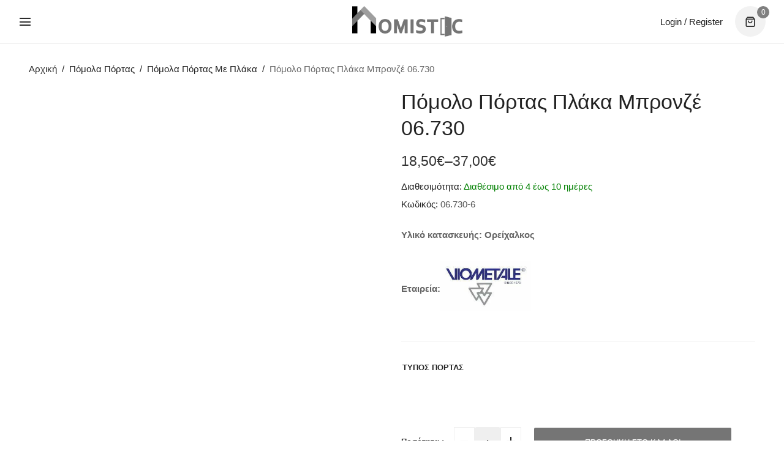

--- FILE ---
content_type: text/html; charset=UTF-8
request_url: https://homistic.gr/pomolo-portas-plaka-mpronze-06-730/
body_size: 72390
content:
<!DOCTYPE html><html lang="el" prefix="og: https://ogp.me/ns#"><head><script data-no-optimize="1">var litespeed_docref=sessionStorage.getItem("litespeed_docref");litespeed_docref&&(Object.defineProperty(document,"referrer",{get:function(){return litespeed_docref}}),sessionStorage.removeItem("litespeed_docref"));</script> <meta charset="UTF-8" /><meta name="viewport" content="width=device-width, initial-scale=1"><link rel="profile" href="//gmpg.org/xfn/11" />
 <script data-cfasync="false" data-pagespeed-no-defer>window.dataLayerPYS = window.dataLayerPYS || [];</script> <title>Πόμολο Πόρτας Πλάκα Μπρονζέ 06.730</title><meta name="description" content="Πόμολο Πόρτας Πλάκα Μπρονζέ 06.730 για εσώπορτα και εξώπορτα, κατασκευασμένο από ορείχαλκο, ιδανικό επιλογή για vintage design."/><meta name="robots" content="follow, index, max-snippet:-1, max-video-preview:-1, max-image-preview:large"/><link rel="canonical" href="https://homistic.gr/pomolo-portas-plaka-mpronze-06-730/" /><meta property="og:locale" content="el_GR" /><meta property="og:type" content="product" /><meta property="og:title" content="Πόμολο Πόρτας Πλάκα Μπρονζέ 06.730" /><meta property="og:description" content="Πόμολο Πόρτας Πλάκα Μπρονζέ 06.730 για εσώπορτα και εξώπορτα, κατασκευασμένο από ορείχαλκο, ιδανικό επιλογή για vintage design." /><meta property="og:url" content="https://homistic.gr/pomolo-portas-plaka-mpronze-06-730/" /><meta property="og:site_name" content="Homistic.gr" /><meta property="og:updated_time" content="2023-03-03T19:26:51+02:00" /><meta property="og:image" content="https://homistic.gr/wp-content/uploads/2023/02/4.jpg" /><meta property="og:image:secure_url" content="https://homistic.gr/wp-content/uploads/2023/02/4.jpg" /><meta property="og:image:width" content="867" /><meta property="og:image:height" content="1000" /><meta property="og:image:alt" content="Πόμολο Πόρτας Πλάκα Μπρονζέ 06.730" /><meta property="og:image:type" content="image/jpeg" /><meta property="product:brand" content="Viometale" /><meta property="product:availability" content="instock" /><meta name="twitter:card" content="summary_large_image" /><meta name="twitter:title" content="Πόμολο Πόρτας Πλάκα Μπρονζέ 06.730" /><meta name="twitter:description" content="Πόμολο Πόρτας Πλάκα Μπρονζέ 06.730 για εσώπορτα και εξώπορτα, κατασκευασμένο από ορείχαλκο, ιδανικό επιλογή για vintage design." /><meta name="twitter:image" content="https://homistic.gr/wp-content/uploads/2023/02/4.jpg" /><meta name="twitter:label1" content="Price" /><meta name="twitter:data1" content="18,50&euro; - 37,00&euro;" /><meta name="twitter:label2" content="Availability" /><meta name="twitter:data2" content="In stock" /> <script type="application/ld+json" class="rank-math-schema">{"@context":"https://schema.org","@graph":[{"@type":"Organization","@id":"https://homistic.gr/#organization","name":"Homistic.gr","url":"https://homistic.gr","email":"info@homistic.gr","logo":{"@type":"ImageObject","@id":"https://homistic.gr/#logo","url":"https://homistic.gr/wp-content/uploads/2021/11/homisticlogo.svg","contentUrl":"https://homistic.gr/wp-content/uploads/2021/11/homisticlogo.svg","caption":"Homistic.gr","inLanguage":"el","width":"692","height":"187"},"description":"\u0391\u03bd\u03b1\u03b2\u03b1\u03b8\u03bc\u03af\u03c3\u03c4\u03b5 \u03c4\u03b7 \u03b4\u03b9\u03b1\u03ba\u03cc\u03c3\u03bc\u03b7\u03c3\u03b7 \u03ba\u03b1\u03b9 \u03c4\u03b7 \u03bb\u03b5\u03b9\u03c4\u03bf\u03c5\u03c1\u03b3\u03b9\u03ba\u03cc\u03c4\u03b7\u03c4\u03b1 \u03bc\u03b5 \u03b1\u03be\u03b5\u03c3\u03bf\u03c5\u03ac\u03c1 \u03c3\u03c0\u03b9\u03c4\u03b9\u03bf\u03cd. \u03a0\u03cc\u03bc\u03bf\u03bb\u03b1 \u03c0\u03cc\u03c1\u03c4\u03b1\u03c2 \u03ba\u03b1\u03b9 \u03b5\u03c0\u03af\u03c0\u03bb\u03c9\u03bd \u03b9\u03b4\u03b1\u03bd\u03b9\u03ba\u03ac \u03b3\u03b9\u03b1 \u03cc\u03bb\u03b1 \u03c4\u03b1 \u03c3\u03c4\u03c5\u03bb. \u0391\u03bd\u03b1\u03bd\u03b5\u03ce\u03c3\u03c4\u03b5 \u03c4\u03bf\u03bd \u03c7\u03ce\u03c1\u03bf \u03c3\u03b1\u03c2!"},{"@type":"WebSite","@id":"https://homistic.gr/#website","url":"https://homistic.gr","name":"Homistic.gr","publisher":{"@id":"https://homistic.gr/#organization"},"inLanguage":"el"},{"@type":"ImageObject","@id":"https://homistic.gr/wp-content/uploads/2023/02/4.jpg","url":"https://homistic.gr/wp-content/uploads/2023/02/4.jpg","width":"867","height":"1000","caption":"\u03a0\u03cc\u03bc\u03bf\u03bb\u03bf \u03a0\u03cc\u03c1\u03c4\u03b1\u03c2 \u03a0\u03bb\u03ac\u03ba\u03b1 \u039c\u03c0\u03c1\u03bf\u03bd\u03b6\u03ad 06.730","inLanguage":"el"},{"@type":"BreadcrumbList","@id":"https://homistic.gr/pomolo-portas-plaka-mpronze-06-730/#breadcrumb","itemListElement":[{"@type":"ListItem","position":"1","item":{"@id":"https://homistic.gr","name":"Home"}},{"@type":"ListItem","position":"2","item":{"@id":"https://homistic.gr/pomola-portas/","name":"\u03a0\u03cc\u03bc\u03bf\u03bb\u03b1 \u03a0\u03cc\u03c1\u03c4\u03b1\u03c2"}},{"@type":"ListItem","position":"3","item":{"@id":"https://homistic.gr/pomolo-portas-plaka-mpronze-06-730/","name":"\u03a0\u03cc\u03bc\u03bf\u03bb\u03bf \u03a0\u03cc\u03c1\u03c4\u03b1\u03c2 \u03a0\u03bb\u03ac\u03ba\u03b1 \u039c\u03c0\u03c1\u03bf\u03bd\u03b6\u03ad 06.730"}}]},{"@type":"ItemPage","@id":"https://homistic.gr/pomolo-portas-plaka-mpronze-06-730/#webpage","url":"https://homistic.gr/pomolo-portas-plaka-mpronze-06-730/","name":"\u03a0\u03cc\u03bc\u03bf\u03bb\u03bf \u03a0\u03cc\u03c1\u03c4\u03b1\u03c2 \u03a0\u03bb\u03ac\u03ba\u03b1 \u039c\u03c0\u03c1\u03bf\u03bd\u03b6\u03ad 06.730","datePublished":"2023-02-06T18:46:18+02:00","dateModified":"2023-03-03T19:26:51+02:00","isPartOf":{"@id":"https://homistic.gr/#website"},"primaryImageOfPage":{"@id":"https://homistic.gr/wp-content/uploads/2023/02/4.jpg"},"inLanguage":"el","breadcrumb":{"@id":"https://homistic.gr/pomolo-portas-plaka-mpronze-06-730/#breadcrumb"}},{"@type":"Product","brand":{"@type":"Brand","name":"Viometale"},"name":"\u03a0\u03cc\u03bc\u03bf\u03bb\u03bf \u03a0\u03cc\u03c1\u03c4\u03b1\u03c2 \u03a0\u03bb\u03ac\u03ba\u03b1 \u039c\u03c0\u03c1\u03bf\u03bd\u03b6\u03ad 06.730","description":"\u03a0\u03cc\u03bc\u03bf\u03bb\u03bf \u03a0\u03cc\u03c1\u03c4\u03b1\u03c2 \u03a0\u03bb\u03ac\u03ba\u03b1 \u039c\u03c0\u03c1\u03bf\u03bd\u03b6\u03ad 06.730 \u03b3\u03b9\u03b1 \u03b5\u03c3\u03ce\u03c0\u03bf\u03c1\u03c4\u03b1 \u03ba\u03b1\u03b9 \u03b5\u03be\u03ce\u03c0\u03bf\u03c1\u03c4\u03b1, \u03ba\u03b1\u03c4\u03b1\u03c3\u03ba\u03b5\u03c5\u03b1\u03c3\u03bc\u03ad\u03bd\u03bf \u03b1\u03c0\u03cc \u03bf\u03c1\u03b5\u03af\u03c7\u03b1\u03bb\u03ba\u03bf, \u03b9\u03b4\u03b1\u03bd\u03b9\u03ba\u03cc \u03b5\u03c0\u03b9\u03bb\u03bf\u03b3\u03ae \u03b3\u03b9\u03b1 vintage design.","sku":"06.730-6","category":"\u03a0\u03cc\u03bc\u03bf\u03bb\u03b1 \u03a0\u03cc\u03c1\u03c4\u03b1\u03c2","mainEntityOfPage":{"@id":"https://homistic.gr/pomolo-portas-plaka-mpronze-06-730/#webpage"},"weight":{"@type":"QuantitativeValue","unitCode":"KGM","value":"0.4"},"image":[{"@type":"ImageObject","url":"https://homistic.gr/wp-content/uploads/2023/02/4.jpg","height":"1000","width":"867"},{"@type":"ImageObject","url":"https://homistic.gr/wp-content/uploads/2021/12/products-06.730_001_1.png","height":"565","width":"434"}],"offers":{"@type":"AggregateOffer","lowPrice":"18.50","highPrice":"37.00","offerCount":"5","priceCurrency":"EUR","availability":"http://schema.org/InStock","seller":{"@type":"Organization","@id":"https://homistic.gr/","name":"Homistic.gr","url":"https://homistic.gr","logo":"https://homistic.gr/wp-content/uploads/2021/11/homisticlogo.svg"},"url":"https://homistic.gr/pomolo-portas-plaka-mpronze-06-730/"},"additionalProperty":[{"@type":"PropertyValue","name":"pa_etaireia","value":"Viometale"},{"@type":"PropertyValue","name":"pa_xrwma","value":"\u039c\u03a0\u03a1\u039f\u039d\u0396\u0395"},{"@type":"PropertyValue","name":"pa_yliko-kataskevis","value":"\u039f\u03a1\u0395\u0399\u03a7\u0391\u039b\u039a\u039f\u03a3"}],"@id":"https://homistic.gr/pomolo-portas-plaka-mpronze-06-730/#richSnippet"}]}</script>  <script type='application/javascript'  id='pys-version-script'>console.log('PixelYourSite Free version 11.1.5.2');</script> <link rel='dns-prefetch' href='//fonts.googleapis.com' /><link rel='dns-prefetch' href='//fonts.gstatic.com' /><link rel='preconnect' href='https://fonts.gstatic.com' crossorigin /><link rel="alternate" type="application/rss+xml" title="Ροή RSS &raquo; Homistic.gr" href="https://homistic.gr/feed/" /><link rel="alternate" type="application/rss+xml" title="Ροή Σχολίων &raquo; Homistic.gr" href="https://homistic.gr/comments/feed/" /><link rel="alternate" title="oEmbed (JSON)" type="application/json+oembed" href="https://homistic.gr/wp-json/oembed/1.0/embed?url=https%3A%2F%2Fhomistic.gr%2Fpomolo-portas-plaka-mpronze-06-730%2F" /><link rel="alternate" title="oEmbed (XML)" type="text/xml+oembed" href="https://homistic.gr/wp-json/oembed/1.0/embed?url=https%3A%2F%2Fhomistic.gr%2Fpomolo-portas-plaka-mpronze-06-730%2F&#038;format=xml" /><style id='wp-img-auto-sizes-contain-inline-css'>img:is([sizes=auto i],[sizes^="auto," i]){contain-intrinsic-size:3000px 1500px}
/*# sourceURL=wp-img-auto-sizes-contain-inline-css */</style><style id="litespeed-ccss">ul{box-sizing:border-box}:root{--wp--preset--font-size--normal:16px;--wp--preset--font-size--huge:42px}html :where(img[class*=wp-image-]){height:auto;max-width:100%}:where(figure){margin:0 0 1em}:root{--wp--preset--aspect-ratio--square:1;--wp--preset--aspect-ratio--4-3:4/3;--wp--preset--aspect-ratio--3-4:3/4;--wp--preset--aspect-ratio--3-2:3/2;--wp--preset--aspect-ratio--2-3:2/3;--wp--preset--aspect-ratio--16-9:16/9;--wp--preset--aspect-ratio--9-16:9/16;--wp--preset--color--black:#000000;--wp--preset--color--cyan-bluish-gray:#abb8c3;--wp--preset--color--white:#FFF;--wp--preset--color--pale-pink:#f78da7;--wp--preset--color--vivid-red:#cf2e2e;--wp--preset--color--luminous-vivid-orange:#ff6900;--wp--preset--color--luminous-vivid-amber:#fcb900;--wp--preset--color--light-green-cyan:#7bdcb5;--wp--preset--color--vivid-green-cyan:#00d084;--wp--preset--color--pale-cyan-blue:#8ed1fc;--wp--preset--color--vivid-cyan-blue:#0693e3;--wp--preset--color--vivid-purple:#9b51e0;--wp--preset--color--primary:#7F7F7F;--wp--preset--color--secondary:#fcb700;--wp--preset--color--dark-gray:#333333;--wp--preset--color--light-gray:#a4a4a4;--wp--preset--gradient--vivid-cyan-blue-to-vivid-purple:linear-gradient(135deg,rgba(6,147,227,1) 0%,rgb(155,81,224) 100%);--wp--preset--gradient--light-green-cyan-to-vivid-green-cyan:linear-gradient(135deg,rgb(122,220,180) 0%,rgb(0,208,130) 100%);--wp--preset--gradient--luminous-vivid-amber-to-luminous-vivid-orange:linear-gradient(135deg,rgba(252,185,0,1) 0%,rgba(255,105,0,1) 100%);--wp--preset--gradient--luminous-vivid-orange-to-vivid-red:linear-gradient(135deg,rgba(255,105,0,1) 0%,rgb(207,46,46) 100%);--wp--preset--gradient--very-light-gray-to-cyan-bluish-gray:linear-gradient(135deg,rgb(238,238,238) 0%,rgb(169,184,195) 100%);--wp--preset--gradient--cool-to-warm-spectrum:linear-gradient(135deg,rgb(74,234,220) 0%,rgb(151,120,209) 20%,rgb(207,42,186) 40%,rgb(238,44,130) 60%,rgb(251,105,98) 80%,rgb(254,248,76) 100%);--wp--preset--gradient--blush-light-purple:linear-gradient(135deg,rgb(255,206,236) 0%,rgb(152,150,240) 100%);--wp--preset--gradient--blush-bordeaux:linear-gradient(135deg,rgb(254,205,165) 0%,rgb(254,45,45) 50%,rgb(107,0,62) 100%);--wp--preset--gradient--luminous-dusk:linear-gradient(135deg,rgb(255,203,112) 0%,rgb(199,81,192) 50%,rgb(65,88,208) 100%);--wp--preset--gradient--pale-ocean:linear-gradient(135deg,rgb(255,245,203) 0%,rgb(182,227,212) 50%,rgb(51,167,181) 100%);--wp--preset--gradient--electric-grass:linear-gradient(135deg,rgb(202,248,128) 0%,rgb(113,206,126) 100%);--wp--preset--gradient--midnight:linear-gradient(135deg,rgb(2,3,129) 0%,rgb(40,116,252) 100%);--wp--preset--font-size--small:12px;--wp--preset--font-size--medium:20px;--wp--preset--font-size--large:24px;--wp--preset--font-size--x-large:42px;--wp--preset--font-size--normal:14px;--wp--preset--font-size--huge:28px;--wp--preset--spacing--20:0.44rem;--wp--preset--spacing--30:0.67rem;--wp--preset--spacing--40:1rem;--wp--preset--spacing--50:1.5rem;--wp--preset--spacing--60:2.25rem;--wp--preset--spacing--70:3.38rem;--wp--preset--spacing--80:5.06rem;--wp--preset--shadow--natural:6px 6px 9px rgba(0, 0, 0, 0.2);--wp--preset--shadow--deep:12px 12px 50px rgba(0, 0, 0, 0.4);--wp--preset--shadow--sharp:6px 6px 0px rgba(0, 0, 0, 0.2);--wp--preset--shadow--outlined:6px 6px 0px -3px rgba(255, 255, 255, 1), 6px 6px rgba(0, 0, 0, 1);--wp--preset--shadow--crisp:6px 6px 0px rgba(0, 0, 0, 1)}button.pswp__button{box-shadow:none!important;background-image:url(/wp-content/plugins/woocommerce/assets/css/photoswipe/default-skin/default-skin.png)!important}button.pswp__button,button.pswp__button--arrow--left::before,button.pswp__button--arrow--right::before{background-color:transparent!important}button.pswp__button--arrow--left,button.pswp__button--arrow--right{background-image:none!important}.pswp{display:none;position:absolute;width:100%;height:100%;left:0;top:0;overflow:hidden;-ms-touch-action:none;touch-action:none;z-index:1500;-webkit-text-size-adjust:100%;-webkit-backface-visibility:hidden;outline:0}.pswp *{-webkit-box-sizing:border-box;box-sizing:border-box}.pswp__bg{position:absolute;left:0;top:0;width:100%;height:100%;background:#000;opacity:0;-webkit-transform:translateZ(0);transform:translateZ(0);-webkit-backface-visibility:hidden;will-change:opacity}.pswp__scroll-wrap{position:absolute;left:0;top:0;width:100%;height:100%;overflow:hidden}.pswp__container{-ms-touch-action:none;touch-action:none;position:absolute;left:0;right:0;top:0;bottom:0}.pswp__container{-webkit-touch-callout:none}.pswp__bg{will-change:opacity}.pswp__container{-webkit-backface-visibility:hidden}.pswp__item{position:absolute;left:0;right:0;top:0;bottom:0;overflow:hidden}.pswp__button{width:44px;height:44px;position:relative;background:0 0;overflow:visible;-webkit-appearance:none;display:block;border:0;padding:0;margin:0;float:left;opacity:.75;-webkit-box-shadow:none;box-shadow:none}.pswp__button::-moz-focus-inner{padding:0;border:0}.pswp__button,.pswp__button--arrow--left:before,.pswp__button--arrow--right:before{background:url(/wp-content/plugins/woocommerce/assets/css/photoswipe/default-skin/default-skin.png)0 0 no-repeat;background-size:264px 88px;width:44px;height:44px}.pswp__button--close{background-position:0-44px}.pswp__button--share{background-position:-44px -44px}.pswp__button--fs{display:none}.pswp__button--zoom{display:none;background-position:-88px 0}.pswp__button--arrow--left,.pswp__button--arrow--right{background:0 0;top:50%;margin-top:-50px;width:70px;height:100px;position:absolute}.pswp__button--arrow--left{left:0}.pswp__button--arrow--right{right:0}.pswp__button--arrow--left:before,.pswp__button--arrow--right:before{content:"";top:35px;background-color:rgb(0 0 0/.3);height:30px;width:32px;position:absolute}.pswp__button--arrow--left:before{left:6px;background-position:-138px -44px}.pswp__button--arrow--right:before{right:6px;background-position:-94px -44px}.pswp__share-modal{display:block;background:rgb(0 0 0/.5);width:100%;height:100%;top:0;left:0;padding:10px;position:absolute;z-index:1600;opacity:0;-webkit-backface-visibility:hidden;will-change:opacity}.pswp__share-modal--hidden{display:none}.pswp__share-tooltip{z-index:1620;position:absolute;background:#fff;top:56px;border-radius:2px;display:block;width:auto;right:44px;-webkit-box-shadow:0 2px 5px rgb(0 0 0/.25);box-shadow:0 2px 5px rgb(0 0 0/.25);-webkit-transform:translateY(6px);-ms-transform:translateY(6px);transform:translateY(6px);-webkit-backface-visibility:hidden;will-change:transform}.pswp__counter{position:relative;left:0;top:0;height:44px;font-size:13px;line-height:44px;color:#fff;opacity:.75;padding:0 10px;margin-inline-end:auto}.pswp__caption{position:absolute;left:0;bottom:0;width:100%;min-height:44px}.pswp__caption__center{text-align:left;max-width:420px;margin:0 auto;font-size:13px;padding:10px;line-height:20px;color:#ccc}.pswp__preloader{width:44px;height:44px;position:absolute;top:0;left:50%;margin-left:-22px;opacity:0;will-change:opacity;direction:ltr}.pswp__preloader__icn{width:20px;height:20px;margin:12px}@media screen and (max-width:1024px){.pswp__preloader{position:relative;left:auto;top:auto;margin:0;float:right}}.pswp__ui{-webkit-font-smoothing:auto;visibility:visible;opacity:1;z-index:1550}.pswp__top-bar{position:absolute;left:0;top:0;height:44px;width:100%;display:flex;justify-content:flex-end}.pswp__caption,.pswp__top-bar{-webkit-backface-visibility:hidden;will-change:opacity}.pswp__caption,.pswp__top-bar{background-color:rgb(0 0 0/.5)}.pswp__ui--hidden .pswp__button--arrow--left,.pswp__ui--hidden .pswp__button--arrow--right,.pswp__ui--hidden .pswp__caption,.pswp__ui--hidden .pswp__top-bar{opacity:.001}:root{--woocommerce:#720eec;--wc-green:#7ad03a;--wc-red:#a00;--wc-orange:#ffba00;--wc-blue:#2ea2cc;--wc-primary:#720eec;--wc-primary-text:#fcfbfe;--wc-secondary:#e9e6ed;--wc-secondary-text:#515151;--wc-highlight:#958e09;--wc-highligh-text:white;--wc-content-bg:#fff;--wc-subtext:#767676;--wc-form-border-color:rgba(32, 7, 7, 0.8);--wc-form-border-radius:4px;--wc-form-border-width:1px}.woocommerce img,.woocommerce-page img{height:auto;max-width:100%}.woocommerce #content div.product div.images,.woocommerce div.product div.images,.woocommerce-page #content div.product div.images,.woocommerce-page div.product div.images{float:left;width:48%}@media only screen and (max-width:768px){:root{--woocommerce:#720eec;--wc-green:#7ad03a;--wc-red:#a00;--wc-orange:#ffba00;--wc-blue:#2ea2cc;--wc-primary:#720eec;--wc-primary-text:#fcfbfe;--wc-secondary:#e9e6ed;--wc-secondary-text:#515151;--wc-highlight:#958e09;--wc-highligh-text:white;--wc-content-bg:#fff;--wc-subtext:#767676;--wc-form-border-color:rgba(32, 7, 7, 0.8);--wc-form-border-radius:4px;--wc-form-border-width:1px}.woocommerce #content div.product div.images,.woocommerce div.product div.images,.woocommerce-page #content div.product div.images,.woocommerce-page div.product div.images{float:none;width:100%}}:root{--woocommerce:#720eec;--wc-green:#7ad03a;--wc-red:#a00;--wc-orange:#ffba00;--wc-blue:#2ea2cc;--wc-primary:#720eec;--wc-primary-text:#fcfbfe;--wc-secondary:#e9e6ed;--wc-secondary-text:#515151;--wc-highlight:#958e09;--wc-highligh-text:white;--wc-content-bg:#fff;--wc-subtext:#767676;--wc-form-border-color:rgba(32, 7, 7, 0.8);--wc-form-border-radius:4px;--wc-form-border-width:1px}.woocommerce div.product{margin-bottom:0;position:relative}.woocommerce div.product .product_title{clear:none;margin-top:0;padding:0}.woocommerce div.product div.images{margin-bottom:2em}.woocommerce div.product div.images img{display:block;width:100%;height:auto;box-shadow:none}.woocommerce div.product div.images.woocommerce-product-gallery{position:relative}.woocommerce div.product div.images .woocommerce-product-gallery__wrapper{margin:0;padding:0}.woocommerce div.product div.images .woocommerce-product-gallery__image a{display:block;outline-offset:-2px}.woocommerce div.product form.cart{margin-bottom:2em}.woocommerce div.product form.cart::after,.woocommerce div.product form.cart::before{content:" ";display:table}.woocommerce div.product form.cart::after{clear:both}.woocommerce div.product form.cart table{border-width:0 0 1px}.woocommerce div.product form.cart .variations{margin-bottom:1em;border:0;width:100%}.woocommerce div.product form.cart .variations th{border:0;line-height:2em;vertical-align:top}.woocommerce div.product form.cart .variations label{font-weight:700;text-align:left}.woocommerce div.product form.cart .variations select{max-width:100%;min-width:75%;display:inline-block;margin-right:1em;appearance:none;-webkit-appearance:none;-moz-appearance:none;padding-right:3em;background:url([data-uri])no-repeat;background-size:16px;-webkit-background-size:16px;background-position:calc(100% - 12px) 50%;-webkit-background-position:calc(100% - 12px) 50%}.woocommerce #review_form #respond .form-submit input{left:auto}.woocommerce:where(body:not(.woocommerce-block-theme-has-button-styles)) input.button{font-size:100%;margin:0;line-height:1;position:relative;text-decoration:none;overflow:visible;padding:.618em 1em;font-weight:700;border-radius:3px;left:auto;color:#515151;background-color:#e9e6ed;border:0;display:inline-block;background-image:none;box-shadow:none;text-shadow:none}.woocommerce:where(body:not(.woocommerce-uses-block-theme)) div.product p.price{color:#958e09;font-size:1.25em}[data-wvstooltip]{--font-size:14px;--arrow-width:5px;--arrow-distance:10px;--arrow-position:calc(var(--arrow-distance)*-1);--tip-redius:3px;--tip-min-width:100px;--tip-min-height:100px;--tip-height:30px;--tip-breakpoint-start:53vw;--tip-distance:calc(var(--arrow-distance) + var(--tip-height));--tip-position:calc(var(--tip-distance)*-1);--image-tip-min-height:calc(var(--tip-min-height) + var(--tip-height));--image-tip-max-height:calc(var(--tooltip-height) + var(--tip-height));--image-tip-width-dynamic:clamp(var(--tip-min-width),var(--tip-breakpoint-start),var(--tooltip-width));--image-tip-height-dynamic:clamp(var(--tip-min-height),var(--tip-breakpoint-start),var(--tooltip-height));--image-tip-ratio:calc(var(--tooltip-height)/var(--tooltip-width));--image-tip-position:calc(100% + var(--arrow-distance));--horizontal-position:0px;outline:none;position:relative}[data-wvstooltip]:after,[data-wvstooltip]:before{-webkit-box-orient:horizontal;-webkit-box-direction:normal;-webkit-box-pack:center;-ms-flex-pack:center;-webkit-box-align:center;-ms-flex-align:center;align-items:center;-webkit-box-sizing:border-box;box-sizing:border-box;display:-webkit-box;display:-ms-flexbox;display:flex;-ms-flex-direction:row;flex-direction:row;justify-content:center;opacity:0;position:absolute;-webkit-transform:translateZ(0);transform:translateZ(0);visibility:hidden;z-index:999}[data-wvstooltip]:before{background-color:var(--wvs-tooltip-background-color,#333);border-radius:var(--tip-redius);bottom:var(--image-tip-position);-webkit-box-shadow:0 0 5px 1px rgb(0 0 0/.3);box-shadow:0 0 5px 1px rgb(0 0 0/.3);color:var(--wvs-tooltip-text-color,#fff);font-size:var(--font-size);height:var(--tip-height);line-height:var(--tip-height);min-width:var(--tip-min-width);padding-inline:10px;top:auto;-webkit-transform:translateX(var(--horizontal-position));-ms-transform:translateX(var(--horizontal-position));transform:translateX(var(--horizontal-position));width:-webkit-max-content;width:-moz-max-content;width:max-content}[data-wvstooltip]:before{content:attr(data-wvstooltip)" "attr(data-wvstooltip-out-of-stock)}[data-wvstooltip]:after{border-top-color:#fff0;border:var(--arrow-width) solid #fff0;border-top-color:var(--wvs-tooltip-background-color,#333);bottom:auto;content:" ";font-size:0;line-height:0;top:var(--arrow-position);width:0}.woo-variation-swatches .woo-variation-raw-select,.woo-variation-swatches .woo-variation-raw-select:after,.woo-variation-swatches .woo-variation-raw-select:before{display:none!important}.woo-variation-swatches .variable-items-wrapper{-webkit-box-pack:start;-ms-flex-pack:start;display:-webkit-box;display:-ms-flexbox;display:flex;-ms-flex-wrap:wrap;flex-wrap:wrap;justify-content:flex-start;list-style:none;margin:0;padding:0}.woo-variation-swatches .variable-items-wrapper .variable-item{list-style:none;margin:0;outline:none;padding:0}.woo-variation-swatches .variable-items-wrapper .variable-item .variable-item-contents{-webkit-box-orient:vertical;-webkit-box-direction:normal;-webkit-box-pack:center;-ms-flex-pack:center;-webkit-box-align:center;-ms-flex-align:center;align-items:center;display:-webkit-box;display:-ms-flexbox;display:flex;-ms-flex-direction:column;flex-direction:column;height:100%;justify-content:center;position:relative;width:100%}.woo-variation-swatches .variable-items-wrapper .variable-item:not(.radio-variable-item){-webkit-box-pack:center;-ms-flex-pack:center;-webkit-box-align:center;-ms-flex-align:center;align-items:center;background-color:var(--wvs-item-background-color,#fff);-webkit-box-shadow:var(--wvs-item-box-shadow,0 0 0 1px #a8a8a8);box-shadow:var(--wvs-item-box-shadow,0 0 0 1px #a8a8a8);-webkit-box-sizing:border-box;box-sizing:border-box;color:var(--wvs-item-text-color,#000);display:-webkit-box;display:-ms-flexbox;display:flex;height:var(--wvs-single-product-item-height,30px);justify-content:center;margin:4px;padding:2px;position:relative;width:var(--wvs-single-product-item-width,30px)}.woo-variation-swatches .variable-items-wrapper .variable-item:not(.radio-variable-item):last-child{margin-right:0}.woo-variation-swatches .variable-items-wrapper .variable-item:not(.radio-variable-item).button-variable-item{font-size:var(--wvs-single-product-item-font-size,16px);text-align:center}.woo-variation-swatches .wvs-style-squared.variable-items-wrapper .variable-item:not(.radio-variable-item){border-radius:2px}.woo-variation-swatches .wvs-style-squared.variable-items-wrapper .variable-item:not(.radio-variable-item).button-variable-item{min-width:var(--wvs-single-product-item-width);width:auto}.woo-variation-swatches .wvs-style-squared.variable-items-wrapper .variable-item:not(.radio-variable-item).button-variable-item .variable-item-span{padding:0 5px}.woo-variation-swatches.wvs-show-label .variations th{display:block;text-align:start;width:auto!important}.woo-variation-swatches.wvs-show-label .variations th label{display:inline-block;margin:0 2px}:root{--wvs-tick:url("data:image/svg+xml;utf8,%3Csvg filter='drop-shadow(0px 0px 2px rgb(0 0 0 / .8))' xmlns='http://www.w3.org/2000/svg' viewBox='0 0 30 30'%3E%3Cpath fill='none' stroke='%23ffffff' stroke-linecap='round' stroke-linejoin='round' stroke-width='4' d='M4 16L11 23 27 7'/%3E%3C/svg%3E");--wvs-cross:url("data:image/svg+xml;utf8,%3Csvg filter='drop-shadow(0px 0px 5px rgb(255 255 255 / .6))' xmlns='http://www.w3.org/2000/svg' width='72px' height='72px' viewBox='0 0 24 24'%3E%3Cpath fill='none' stroke='%23ff0000' stroke-linecap='round' stroke-width='0.6' d='M5 5L19 19M19 5L5 19'/%3E%3C/svg%3E");--wvs-single-product-item-width:30px;--wvs-single-product-item-height:30px;--wvs-single-product-item-font-size:16px}.alignnone{margin:5px 20px 15px 0}a img.alignnone{margin:10px 20px 20px 0}:root{--blue:#007bff;--indigo:#6610f2;--purple:#6f42c1;--pink:#e83e8c;--red:#dc3545;--orange:#fd7e14;--yellow:#ffc107;--green:#28a745;--teal:#20c997;--cyan:#17a2b8;--white:#fff;--gray:#6c757d;--gray-dark:#343a40;--primary:#007bff;--secondary:#6c757d;--success:#28a745;--info:#17a2b8;--warning:#ffc107;--danger:#dc3545;--light:#f8f9fa;--dark:#343a40;--breakpoint-xs:0;--breakpoint-sm:576px;--breakpoint-md:768px;--breakpoint-lg:992px;--breakpoint-xl:1200px;--font-family-sans-serif:-apple-system, BlinkMacSystemFont, "Segoe UI", Roboto, "Helvetica Neue", Arial, "Noto Sans", sans-serif, "Apple Color Emoji", "Segoe UI Emoji", "Segoe UI Symbol", "Noto Color Emoji";--font-family-monospace:SFMono-Regular, Menlo, Monaco, Consolas, "Liberation Mono", "Courier New", monospace}*,*::before,*::after{box-sizing:border-box}html{font-family:sans-serif;line-height:1.15;-webkit-text-size-adjust:100%}figure,header{display:block}body{margin:0;font-family:-apple-system,BlinkMacSystemFont,"Segoe UI",Roboto,"Helvetica Neue",Arial,"Noto Sans",sans-serif,"Apple Color Emoji","Segoe UI Emoji","Segoe UI Symbol","Noto Color Emoji";font-size:1rem;font-weight:400;line-height:1.5;color:#212529;text-align:left;background-color:#fff}h1,h2,h3{margin-top:0;margin-bottom:.5rem}p{margin-top:0;margin-bottom:1rem}ul{margin-top:0;margin-bottom:1rem}ul ul{margin-bottom:0}strong{font-weight:bolder}a{color:#007bff;text-decoration:none;background-color:#fff0}figure{margin:0 0 1rem}img{vertical-align:middle;border-style:none}table{border-collapse:collapse}th{text-align:inherit}label{display:inline-block;margin-bottom:.5rem}button{border-radius:0}input,button,select{margin:0;font-family:inherit;font-size:inherit;line-height:inherit}button,input{overflow:visible}button,select{text-transform:none}select{word-wrap:normal}button,[type="submit"]{-webkit-appearance:button}button::-moz-focus-inner,[type="submit"]::-moz-focus-inner{padding:0;border-style:none}input[type="checkbox"]{box-sizing:border-box;padding:0}[type="search"]{outline-offset:-2px;-webkit-appearance:none}[type="search"]::-webkit-search-decoration{-webkit-appearance:none}::-webkit-file-upload-button{font:inherit;-webkit-appearance:button}h1,h2,h3{margin-bottom:.5rem;font-weight:500;line-height:1.2}h1{font-size:2.5rem}h2{font-size:2rem}h3{font-size:1.75rem}.container{width:100%;padding-right:15px;padding-left:15px;margin-right:auto;margin-left:auto}@media (min-width:576px){.container{max-width:540px}}@media (min-width:768px){.container{max-width:720px}}@media (min-width:992px){.container{max-width:960px}}@media (min-width:1200px){.container{max-width:1140px}}.row{display:-ms-flexbox;display:flex;-ms-flex-wrap:wrap;flex-wrap:wrap;margin-right:-15px;margin-left:-15px}.dropdown{position:relative}.clearfix::after{display:block;clear:both;content:""}[class^="icon-"]{font-family:"icomoon"!important;speak:none;font-style:normal;font-weight:400;font-variant:normal;text-transform:none;line-height:1;-webkit-font-smoothing:antialiased;-moz-osx-font-smoothing:grayscale}.icon-menu:before{content:""}.icon-search:before{content:""}.icon-shopping-bag:before{content:""}.icon-users:before{content:""}.icon-x:before{content:""}html{font-family:sans-serif;-ms-text-size-adjust:100%;-webkit-text-size-adjust:100%;font-size:15px}::-webkit-input-placeholder{color:#858585!important}::-moz-placeholder{color:#858585!important}:-ms-input-placeholder{color:#858585!important}::-ms-input-placeholder{color:#858585!important}::placeholder{color:#858585!important}::-moz-placeholder{color:#858585!important}:-moz-placeholder{color:#858585!important}a{color:#222}:focus{outline:none}img{max-width:100%;height:auto}body h1,body h2,body h3{color:#222;font-family:Open Sans,sans-serif;font-weight:700;line-height:1.3}body h1{margin-top:0;font-size:2.25rem;margin-bottom:.5rem}body h2{margin-top:0;font-size:2.14rem;margin-bottom:1rem}body h3{margin-top:0;font-size:1.7142rem;margin-bottom:1rem}.label{color:#222}label{font-weight:700}strong{font-weight:600}input[type="password"],input[type="text"],input[type="search"],select{border:1px solid #e1e1e1;background:#fff;height:50px;border-radius:3px;padding:15px}input[type="checkbox"]{-webkit-appearance:none;background-color:#fff;border:1px solid #e1e1e1;width:13px;height:13px;display:inline-block;position:relative;vertical-align:sub}input{border-radius:0;outline:none;-webkit-appearance:none;-moz-appearance:none}button,input,select{margin:0;max-width:100%}ul li{margin-bottom:10px}ul li ul{margin-top:10px}ul{list-style:disc}ul ul{list-style-type:circle}table{width:100%;max-width:100%;margin-bottom:23px}table{border:1px solid #e0e6ea}table>tbody>tr>th{border:1px solid #e1e1e1}table>tbody>tr>th{padding:.75rem;line-height:1.5;vertical-align:top;border-top:1px solid #e1e1e1}select{width:100%;height:40px;border:1px solid rgb(129 129 129/.25);font-size:14px;line-height:18px;padding:0 10px;box-shadow:none;border-radius:0;-moz-appearance:none;-webkit-appearance:none;position:relative;background:url(/wp-content/themes/puik/images/chevron-down.svg)no-repeat 99% 50%}html body{overflow-x:hidden;line-height:1.6;font-family:Open Sans,sans-serif;color:#666;font-weight:400;font-size:15px;word-wrap:break-word;text-rendering:optimizeLegibility;-webkit-font-smoothing:antialiased;-moz-osx-font-smoothing:grayscale}.header-container{background:#fff;position:relative;z-index:1110;color:#222}@media only screen and (min-width:1367px){.header-container .header .header-logo{min-width:100px}}.header-container .logo{margin:0}.header-container .logo img{max-width:130px}.header-container .logo a{display:inline-block;position:relative;line-height:1;text-transform:capitalize}.header-container .logo a .secondary-logo{position:absolute;left:0;top:0;opacity:0}.header-container .header-right{display:flex;-ms-flex-flow:row wrap;flex-flow:row wrap;-ms-flex-align:center;align-items:center;justify-content:flex-end;line-height:1}.header-container .header-right>div{padding:0 10px 0}.header-container .header-right>div a{color:#222}.header-container .header-right>div i,.header-container .header-right>div span{font-size:18px;color:#222}.header-container .header-right>div.topcart{position:relative;padding-right:0}.header-container .header-right>div.topcart .my-cart{width:50px;height:50px;border-radius:100%;display:inline-flex;align-items:center;justify-content:center;background-color:#2222220f;color:#222}.header-container .header-right>div.topcart .qty{background:#fff0;color:inherit;min-width:1px;width:20px;height:20px;background-color:#7f7f7f;display:inline-flex;align-items:center;justify-content:center;color:#fff;border-radius:100%;font-size:12px;position:absolute;top:0;right:-6px}@media screen and (max-width:1199px){.header-container .header-right>div.hidden-sm{display:none}}.header-container .header-login-form{position:relative}.header-container .header-login-form .lock-icon{display:inline-flex;position:relative;align-items:center;justify-content:center}.header-container .search-switcher .search-opener{color:#222;font-size:18px;display:inline-flex;align-items:center}.header-container .header{position:relative;z-index:700;background:#fff;width:100%;padding:0 50px;margin:auto}@media only screen and (max-width:1440px){.header-container .header{padding:0 30px}}@media only screen and (max-width:767px){.header-container .header{padding:0 15px}}.header-container .header .container-wrapper{display:flex;align-items:center;justify-content:space-between;height:90px;padding:10px 0}.header-container .header .container-wrapper .nav-menus{width:auto;flex:auto;padding:0 2rem}@media (max-width:1199px){.header-container .header .container-wrapper{height:70px;padding:10px 0}.header-container .header .container-wrapper .nav-menus{display:none}.header-container .header .container-wrapper .nav-mobile,.header-container .header .container-wrapper .header-right{flex:1}.header-container .header .container-wrapper .header-logo{padding:0 10px}}.widgettitle{text-transform:capitalize;margin:0 0 1.75rem}.widget_shopping_cart{float:none}.cart-side-content .cart-side-backdrop{position:fixed;top:0;left:0;width:100%;height:100%;z-index:1112;opacity:0;visibility:hidden;background-color:rgb(0 0 0/.4)}.cart-side-content .cart-widget-content{position:fixed;top:0;bottom:0;z-index:1113;overflow:hidden;overflow-y:auto;-webkit-overflow-scrolling:touch;width:445px;max-width:100%;background-color:#fff;right:0;left:auto;-webkit-transform:translate3d(448px,0,0);transform:translate3d(448px,0,0)}.cart-side-content .widget_shopping_cart{padding:60px;height:100%;overflow:hidden;position:relative;display:flex;flex:1 1 auto;align-items:stretch;flex-direction:column}.cart-side-content .widget_shopping_cart .widgettitle{font-size:18px;text-transform:capitalize;display:flex;justify-content:space-between;align-items:center}.cart-side-content .widget_shopping_cart .widgettitle a.toggle-cartside i{font-size:24px}.cart-side-content .widget_shopping_cart .widget_shopping_cart_content{position:relative;display:flex;flex:1 1 auto;align-items:stretch;flex-direction:column;height:100%;justify-content:space-between}.login-side-content .login-side-backdrop{position:fixed;top:0;left:0;width:100%;height:100%;z-index:1112;opacity:0;visibility:hidden;background-color:rgb(0 0 0/.7)}.login-side-content .login-widget-content{position:fixed;top:0;bottom:0;z-index:1113;overflow:hidden;overflow-y:auto;-webkit-overflow-scrolling:touch;width:500px;background-color:#fff;right:0;left:auto;-webkit-transform:translate3d(505px,0,0);transform:translate3d(505px,0,0)}.login-side-content .login-widget-content{padding:60px}.login-side-content .widgettitle{text-align:center;font-size:24px;margin:0 0 40px}.login-side-content .login-widget-content .toggle-loginside{position:absolute;right:30px;top:30px;font-size:24px}.login-side-content .acc-form #top-loginform>p{display:flex;flex-direction:column;flex-wrap:wrap}.login-side-content .acc-form #top-loginform>p label{font-weight:400}.login-side-content .acc-form #top-loginform .login-remember label{display:flex;align-items:center}.login-side-content .acc-form #top-loginform .login-remember label #rememberme{margin-right:5px}.login-side-content .acc-form #top-loginform .login-submit #wp-submit{box-shadow:none;display:inline-flex;align-items:center;justify-content:center;font-family:Open Sans,sans-serif;font-size:13px;text-transform:uppercase;border:0;border-radius:3px;background:#222;border-color:#222;font-weight:500;padding:15px 45px;text-align:center;text-shadow:none;white-space:nowrap;color:#fff;line-height:inherit}.login-side-content .acc-form .acc-link{display:flex;justify-content:space-between;align-items:center;margin:10px 0 0}@media (min-width:992px){.single .container .breadcrumbs{flex:0 0 100%;max-width:100%}}.woocommerce-notices-wrapper{width:100%}.woocommerce .breadcrumbs{margin:1.78em 0;font-weight:400;text-transform:capitalize}.woocommerce .breadcrumbs a{display:inline-block;font-weight:400}.woocommerce .breadcrumbs span{display:inline-block}.site-content .breadcrumbs{margin:30px auto 30px;text-transform:capitalize;width:100%;max-width:1230px;padding:0 15px}.site-content .breadcrumbs a{display:inline-block}.site-content .breadcrumbs a:after{content:"/";padding:0 8px}.site-content .breadcrumbs span{display:inline-block}.site-content .breadcrumbs.circle-style>*{display:inline-block}.single-product .site-content .breadcrumbs{padding:0}.price{position:relative;z-index:2;color:#333;display:flex;flex-direction:row-reverse;justify-content:center;align-items:center;margin:0 0 10px;font-weight:400;font-family:Open Sans,sans-serif;font-size:14px}.woocommerce div.main-wrapper .product-view .row .left-image{flex:0 0 50%;max-width:50%;padding:0 15px}.woocommerce div.main-wrapper .product-view .row .right-product-info{flex:0 0 50%;max-width:50%;padding:0 15px}@media only screen and (max-width:1199px){.woocommerce div.main-wrapper .product-view .row .right-product-info .single-product-info{margin-bottom:30px}.woocommerce div.main-wrapper .product-view .row .right-product-info .cart.variations_form{display:block}}.woocommerce div.main-wrapper .product-view h1.product_title{text-transform:capitalize;font-weight:500;display:block;margin:-.7rem 0 1rem}.woocommerce div.main-wrapper .product-view div.single-product-image{margin-bottom:3.57em}.woocommerce div.main-wrapper .product-view div.single-product-image div.images{width:100%!important;margin-bottom:0}.woocommerce div.main-wrapper .product-view div.single-product-info p.price{font-size:1.5rem;color:#333;justify-content:flex-end;font-family:Open Sans,sans-serif}.woocommerce div.main-wrapper .product-view div.single-product-info .sku_wrapper{margin:5px 0 0}.woocommerce div.main-wrapper .product-view div.single-product-info .sku_wrapper .sku{color:#555}.woocommerce div.main-wrapper .product-view div.single-product-info .available-wrapper .availability{color:#7f7f7f}.woocommerce div.main-wrapper .product-view div.single-product-info div[itemprop="offers"]{margin:.7375rem 0}.woocommerce div.main-wrapper .product-view div.single-product-info div[itemprop="offers"] p{margin-bottom:0}.woocommerce div.main-wrapper .product-view div.single-product-info div[itemprop="description"]{margin:25px 0 25px;border-bottom:1px solid #e1e1e1a1;line-height:1.75;padding-bottom:8px}.woocommerce div.main-wrapper .product-view div.single-product-info div[itemprop="description"]>*{margin-bottom:20px}.woocommerce div.main-wrapper .product-view div.single-product-info form.cart{margin:0;margin-bottom:2.5em;width:100%}.woocommerce div.main-wrapper .product-view div.single-product-info form.cart .variations{margin-bottom:2rem}.woocommerce div.main-wrapper .product-view div.single-product-info form.cart .variations tr{border:0}.woocommerce div.main-wrapper .product-view div.single-product-info form.cart .variations .label{display:block;color:#666;font-size:13px;padding:5px 10px 5px 0;text-align:left}.woocommerce div.main-wrapper .product-view div.single-product-info form.cart .variations .value select{border:1px solid #e1e1e1;height:30px;line-height:30px;padding:0 10px;width:100%;max-width:75%;background-color:#f7f7f7}.woocommerce div.main-wrapper .product-view div.single-product-info form.cart .variations label{font-weight:400;text-transform:capitalize;color:#222}.woocommerce div.main-wrapper .product-view div.single-product-info .product_meta>*{margin-bottom:5px}.woocommerce div.main-wrapper .product-view div.single-product-info .product_meta .posted_in{text-transform:capitalize;display:block}.woocommerce div.main-wrapper .product-view div.single-product-info .product_meta .posted_in a{text-transform:capitalize;font-weight:400;color:#555}.woocommerce div.main-wrapper .woocommerce-tabs .panel>h2{font-weight:400;margin:0 0 20px;display:none}.woocommerce div.main-wrapper .woocommerce-tabs .panel #reviews #review_form_wrapper #review_form #commentform input{padding:5px 10px}.woocommerce div.main-wrapper .woocommerce-tabs .panel #reviews #review_form_wrapper #review_form #commentform p.form-submit input{box-shadow:none;display:inline-flex;align-items:center;justify-content:center;font-family:Open Sans,sans-serif;font-size:13px;text-transform:uppercase;border:0;border-radius:3px;background:#222;border-color:#222;font-weight:500;padding:15px 45px;text-align:center;text-shadow:none;white-space:nowrap;color:#fff;line-height:inherit}.pswp__caption__center{text-align:center!important}.quickview-wrapper{bottom:0;height:100%;left:0;opacity:0;overflow-y:auto;position:fixed;right:0;top:0;visibility:hidden;width:100%;z-index:12000}.quickview-wrapper .quick-modal{background:#fff;box-shadow:0 0 10px rgb(0 0 0/.8);margin:0%auto;width:900px;max-width:90%;max-height:85vh;padding:0;position:relative;top:50%;z-index:1000;-webkit-transform:rotateX(90deg) translateY(-50%);transform:rotateX(90deg) translateY(-50%);transform-origin:0 0}@media only screen and (max-width:991px){.quickview-wrapper .quick-modal{overflow:auto}}.quickview-wrapper .quick-modal .closeqv{border-radius:2px;display:block;height:30px;font-size:30px;line-height:28px;position:absolute;right:calc(2.5% - 3px);text-align:center;top:calc(4% - 5px);width:30px;z-index:2;color:#222}.quickview-wrapper #quickview-content{background:#fff;height:100%;max-height:85vh;overflow:auto}body .header .search-switcher .search-form-container{position:fixed;opacity:0;visibility:hidden;width:100%;top:-1000px!important;left:0;z-index:1000;height:100%}body .header .search-switcher .search-form-container .popup-overlay{position:fixed;top:0;left:0;right:0;bottom:0;width:100%;height:100%;background:rgb(0 0 0/.7);z-index:1;display:none}body .header .search-switcher .search-form-container .search-content-popup{padding:30vh 20px;position:relative;z-index:10;background-color:#fff;height:100%;text-align:center}body .header .search-switcher .search-form-container .search-content-popup .close-popup{position:absolute;right:50px;top:50px;display:block}body .header .search-switcher .search-form-container .search-content-popup .close-popup i{font-size:30px;color:#222}@media screen and (min-width:991px){body .header .search-switcher .search-form-container .search-content-popup{min-height:400px}}body .header .search-switcher .search-form-container .search-content-popup h3{font-size:30px;padding:38px 0 5px 0}body .header .search-switcher .search-form-container .search-content-popup .field-container{margin-top:30px;width:100%;max-width:1170px;margin:auto;position:relative}body .header .search-switcher .search-form-container .search-content-popup .field-container input.search-field{border:0;border-bottom:1px solid #e1e1e1;padding:0;width:100%;padding-left:45px;margin:0;color:#555;padding-left:10px;font-size:14px;background:none;box-shadow:none;height:45px;text-indent:40px}body .header .search-switcher .search-form-container .search-content-popup .field-container .btn-search{position:absolute;left:0;top:0;background:none;opacity:0;border:0;padding:0;margin:0;width:45px;height:45px;z-index:2}body .header .search-switcher .search-form-container .search-content-popup .field-container i{position:absolute;left:0;top:0;width:45px;height:45px;line-height:45px;text-align:center;font-size:24px;color:#333e48;z-index:1}.woocommerce div.product{width:100%}.single-product .header-container .header{border-bottom:1px solid #e1e1e1}#reviews .form-submit input{box-shadow:none;display:inline-flex;align-items:center;justify-content:center;font-family:Open Sans,sans-serif;font-size:13px;border-radius:3px;text-transform:uppercase;background:#222;font-weight:500;text-align:center;text-shadow:none;white-space:nowrap;color:#fff;padding:1.125rem;border:none;border-color:#222;width:100%}h1.entry-title{display:block!important}h3{font-size:2.25em}@media only screen and (max-width:1199px){header .search-switcher{display:none}}.nav-menus .primary-menu-container ul.nav-menu{margin:0;padding:0;float:none}.nav-menus .primary-menu-container ul.nav-menu>li{padding:20px 20px}@media screen and (max-width:1199px){.nav-menus .primary-menu-container ul.nav-menu>li{padding:20px 15px}}@media screen and (max-width:1100px){.nav-menus .primary-menu-container ul.nav-menu>li{padding:20px 10px}}.nav-menus .primary-menu-container ul.nav-menu>li>a::before{content:"";position:absolute;right:0;width:0;bottom:-7px;background:#222;height:1px;display:block!important}.nav-menus .primary-menu-container ul.nav-menu>li.menu-item-has-children>a:after{content:"";font-family:FontAwesome;font-size:12px;color:#222;border:0;margin-left:5px}.nav-menus .primary-menu-container ul.nav-menu li{display:inline-block;list-style:none;position:relative;float:none;margin:0;font-size:14px}.nav-menus .primary-menu-container ul.nav-menu li:first-child a{border:none}.nav-menus .primary-menu-container ul.nav-menu li.current-menu-parent>a{color:#7f7f7f}.nav-menus .primary-menu-container ul.nav-menu li.current-menu-parent>a:after{color:inherit}.nav-menus .primary-menu-container ul.nav-menu li a{color:#222;font-family:Open Sans,sans-serif;font-size:14px;font-weight:400;position:relative;text-transform:capitalize}.nav-menus .primary-menu-container ul.nav-menu li .sub-menu{background:#fff;left:0;margin:0;padding:0;position:absolute;top:100%;min-width:270px;max-width:1000px;z-index:99;text-align:left;opacity:0;overflow:hidden;transform-origin:0 0;transform:scaleY(0);padding:15px 0;box-shadow:0 0 30px 0 rgb(0 0 0/.1)!important}.nav-menus .primary-menu-container ul.nav-menu li .sub-menu li{float:left;width:100%;padding:0 15px 0 20px}.nav-menus .primary-menu-container ul.nav-menu li .sub-menu li:first-child{border:none}.nav-menus .primary-menu-container ul.nav-menu li .sub-menu li.current-menu-parent>a{color:#7f7f7f}.nav-menus .primary-menu-container ul.nav-menu li .sub-menu li.current-menu-parent>a:after{color:#7f7f7f}.nav-menus .primary-menu-container ul.nav-menu li .sub-menu li a{float:left;font-family:Open Sans,sans-serif;text-transform:none;width:100%;padding:9px 10px;color:#222;font-size:.975rem;font-weight:400;white-space:normal;word-wrap:break-word;word-break:normal;line-height:131%}input[type=search]::-ms-clear{display:none;width:0;height:0}input[type=search]::-ms-reveal{display:none;width:0;height:0}input[type="search"]::-webkit-search-decoration,input[type="search"]::-webkit-search-cancel-button,input[type="search"]::-webkit-search-results-button,input[type="search"]::-webkit-search-results-decoration{display:none}@media screen and (max-width:1199px){.nav-desktop{display:none}.nav-mobile{display:block!important;line-height:1}}.mobile-navigation{left:0;top:0;margin:0;position:fixed;width:475px;max-width:100%;height:100%;padding:30px;overflow:auto;z-index:1113;overflow-y:auto;background-color:#fff;display:block;-webkit-transform:translate3d(-480px,0,0);transform:translate3d(-480px,0,0)}.mobile-navigation #close-menu-moblie{text-align:right;font-size:26px;margin-bottom:10px}.mobile-navigation #close-menu-moblie a{color:#222}.mobile-navigation .mobile-menu-container{background-color:#fff;margin-bottom:60px}.mobile-navigation .nav-menu{padding:0}.mobile-navigation .nav-menu>li{padding:10px 0 10px 0;border-bottom:1px solid #e1e1e1;font-family:Open Sans}.mobile-navigation .nav-menu>li>a{font-size:16px;color:#222;font-weight:500}.mobile-navigation .nav-menu li,.mobile-navigation .nav-menu ul{display:block;text-align:left;list-style:none;text-transform:capitalize}.mobile-navigation .nav-menu li.dropdown{position:relative;margin:0}.mobile-navigation .nav-menu li.dropdown ul{display:none}.mobile-navigation .nav-menu li.dropdown .sub-menu{margin-left:0;padding-top:10px;padding-bottom:10px}.mobile-navigation .nav-menu a{color:#222;display:block;text-align:left;line-height:35px}.mobile-navigation .my-account-link{padding:10px 0;border-bottom:1px solid #e1e1e1;margin-left:0}.mobile-navigation .my-account-link a{font-size:14px;color:#222;line-height:35px;font-family:Open Sans}.mobile-navigation .my-account-link a i{float:right;font-size:18px;color:#222;line-height:35px;width:36px;text-align:center;margin-right:5px}.search-form-container .search-content-popup{margin-bottom:30px}.search-form-container .search-content-popup .close-popup{display:none}.search-form-container .search-content-popup h3{text-align:center;margin-bottom:20px}.search-form-container .search-content-popup .field-container{position:relative;margin-top:20px}.search-form-container .search-content-popup .field-container input.search-field{width:100%;border:0;border-bottom:1px solid #e1e1e1;height:45px;padding-right:45px;border-radius:0!important}.search-form-container .search-content-popup .field-container input[type=submit]{background:transparent!important;position:absolute;right:0;top:0;font-size:0;background-color:#fff;padding:0;width:45px;height:45px;border-right:0;opacity:.8;border:0;z-index:222}.search-form-container .search-content-popup .field-container .icon-search{position:absolute;top:14px;right:0;width:36px;font-size:18px;color:#222}.toggle-menu{font-size:22px;display:inline-flex}@media screen and (max-width:992px){.nav-menus{border-bottom:0}}@media screen and (max-width:11199px){.container{width:100%;max-width:95%}}@media (min-width:1200px){.container{max-width:95%;width:1460px;margin:0 auto;padding-left:15px;padding-right:15px}}@media screen and (max-width:992px){.container{width:100%;max-width:100%;padding-left:30px;padding-right:30px}}body{background-color:#fff}@keyframes lds-ripple{0%{top:28px;left:28px;width:0;height:0;opacity:1}100%{top:-1px;left:-1px;width:58px;height:58px;opacity:0}}.overlay-bg{position:absolute;width:100%;height:100%;left:0;top:0;background:rgb(0 0 0/.8)}.overlay-bg .lds-ripple{position:absolute;width:64px;height:64px;top:50%;left:50%;-webkit-transform:translateY(-50%) translateX(-50%);-moz-transform:translateY(-50%) translateX(-50%);-o-transform:translateY(-50%) translateX(-50%);-ms-transform:translateY(-50%) translateX(-50%);transform:translateY(-50%) translateX(-50%)}.overlay-bg .lds-ripple div{position:absolute;border:4px solid #fff;opacity:1;border-radius:50%;animation:lds-ripple 1s cubic-bezier(0,.2,.8,1) infinite}.overlay-bg .lds-ripple div:nth-child(2){animation-delay:-0.5s}.visible-xs{display:none}@media screen and (max-width:992px){.visible-xs{display:block}}@media screen and (max-width:992px){.woocommerce div.main-wrapper .woocommerce-tabs .panel #reviews #review_form_wrapper #review_form #commentform input{max-width:100%}.nav-menus .nav-desktop{display:none}}@media screen and (max-width:767px){.woocommerce div.main-wrapper .product-view .row .right-product-info,.woocommerce div.main-wrapper .product-view .row .left-image{flex:0 0 100%;max-width:100%}}@media (max-width:576px){.cart-side-content .widget_shopping_cart{padding:15px;padding-top:50px}}@media screen and (max-width:479px){.nav-menus .main-nav{width:100%;float:none}.header-container .header .container-wrapper .nav-mobile,.header-container .header .container-wrapper .header-right{flex:inherit}}:root{--green:#008000;--hover:#006400}.header-container .logo img{min-width:180px;width:100%}.site-content .breadcrumbs{max-width:100%}.nav-menus .primary-menu-container ul.nav-menu li a,.nav-menus .primary-menu-container ul.nav-menu li .sub-menu li a{text-transform:uppercase}.nav-menus .primary-menu-container ul.nav-menu li .sub-menu li a{border-bottom:1px solid #F1F1F1}.nav-menus .primary-menu-container ul.nav-menu li .sub-menu li,.nav-menus .primary-menu-container ul.nav-menu li .sub-menu{padding:0!important}.nav-menus .primary-menu-container ul.nav-menu li a{font-weight:700;font-size:16px}@media only screen and (min-width:1600px){.nav-menus .primary-menu-container ul.nav-menu>li a{font-size:17px!important}}@media only screen and (min-width:1468px) and (max-width:1519px){.nav-menus .primary-menu-container ul.nav-menu>li a{font-size:15px!important}}@media only screen and (min-width:1401px) and (max-width:1467px){.nav-menus .primary-menu-container ul.nav-menu>li a{font-size:14px!important}}@media only screen and (min-width:1351px) and (max-width:1400px){.nav-menus .primary-menu-container ul.nav-menu>li a{font-size:13.4px!important}}.single-product .availability{color:var(--green)!important}.woocommerce div.main-wrapper .product-view div.single-product-info form.cart{margin-top:1.4rem!important;margin-bottom:0.8rem!important}.woocommerce .button{background:#757575!important;color:#fff!important}.single-product .posted_in{display:none!important}.variations th label{font-weight:600!important;margin-bottom:-2px!important}.woo-variation-swatches .variable-items-wrapper{display:none!important}.single-product-info .price{flex-flow:wrap-reverse!important;justify-content:flex-start!important}@media only screen and (min-width:1200px){.header-container .header .container-wrapper .nav-menus{padding:0 0rem 0 0rem}}@media only screen and (max-width:601px){.header-login-form{display:none}}@media only screen and (max-width:1350px){.header-container .header .container-wrapper .nav-mobile,.header-container .header .container-wrapper .header-right{flex:1}.nav-mobile{display:block!important;line-height:1!important}.nav-desktop{display:none!important}.header-container .header .container-wrapper .header-logo{padding:0 10px!important}.header-container .header .container-wrapper .nav-menus{display:none!important}.header-container .header .container-wrapper .nav-mobile,.header-container .header .container-wrapper .header-right{flex:1!important}.header-container .header-right>div.hidden-sm{display:none!important}}@media only screen and (min-width:1351px){.header-container .header .container-wrapper .nav-menus{text-align:center;padding:0 0rem 0 0rem!important}.nav-menus .primary-menu-container ul.nav-menu>li{padding:14px 5px 9px!important}}@media (max-width:1350px) and (min-width:768px){.header-container .header .container-wrapper{height:70px!important;padding:10px 0!important}}@media (max-width:599px){.header-container .logo img{min-width:130px!important;margin-top:-2px}}body{background-color:#fff}header .header{background-color:#fff}</style><link rel="preload" data-asynced="1" data-optimized="2" as="style" onload="this.onload=null;this.rel='stylesheet'" href="https://homistic.gr/wp-content/litespeed/ucss/49bd150d170c384dfaefe0bb862ccc2c.css?ver=05f67" /><script type="litespeed/javascript">!function(a){"use strict";var b=function(b,c,d){function e(a){return h.body?a():void setTimeout(function(){e(a)})}function f(){i.addEventListener&&i.removeEventListener("load",f),i.media=d||"all"}var g,h=a.document,i=h.createElement("link");if(c)g=c;else{var j=(h.body||h.getElementsByTagName("head")[0]).childNodes;g=j[j.length-1]}var k=h.styleSheets;i.rel="stylesheet",i.href=b,i.media="only x",e(function(){g.parentNode.insertBefore(i,c?g:g.nextSibling)});var l=function(a){for(var b=i.href,c=k.length;c--;)if(k[c].href===b)return a();setTimeout(function(){l(a)})};return i.addEventListener&&i.addEventListener("load",f),i.onloadcssdefined=l,l(f),i};"undefined"!=typeof exports?exports.loadCSS=b:a.loadCSS=b}("undefined"!=typeof global?global:this);!function(a){if(a.loadCSS){var b=loadCSS.relpreload={};if(b.support=function(){try{return a.document.createElement("link").relList.supports("preload")}catch(b){return!1}},b.poly=function(){for(var b=a.document.getElementsByTagName("link"),c=0;c<b.length;c++){var d=b[c];"preload"===d.rel&&"style"===d.getAttribute("as")&&(a.loadCSS(d.href,d,d.getAttribute("media")),d.rel=null)}},!b.support()){b.poly();var c=a.setInterval(b.poly,300);a.addEventListener&&a.addEventListener("load",function(){b.poly(),a.clearInterval(c)}),a.attachEvent&&a.attachEvent("onload",function(){a.clearInterval(c)})}}}(this);</script> <style id='wp-block-library-theme-inline-css'>.wp-block-audio :where(figcaption){color:#555;font-size:13px;text-align:center}.is-dark-theme .wp-block-audio :where(figcaption){color:#ffffffa6}.wp-block-audio{margin:0 0 1em}.wp-block-code{border:1px solid #ccc;border-radius:4px;font-family:Menlo,Consolas,monaco,monospace;padding:.8em 1em}.wp-block-embed :where(figcaption){color:#555;font-size:13px;text-align:center}.is-dark-theme .wp-block-embed :where(figcaption){color:#ffffffa6}.wp-block-embed{margin:0 0 1em}.blocks-gallery-caption{color:#555;font-size:13px;text-align:center}.is-dark-theme .blocks-gallery-caption{color:#ffffffa6}:root :where(.wp-block-image figcaption){color:#555;font-size:13px;text-align:center}.is-dark-theme :root :where(.wp-block-image figcaption){color:#ffffffa6}.wp-block-image{margin:0 0 1em}.wp-block-pullquote{border-bottom:4px solid;border-top:4px solid;color:currentColor;margin-bottom:1.75em}.wp-block-pullquote :where(cite),.wp-block-pullquote :where(footer),.wp-block-pullquote__citation{color:currentColor;font-size:.8125em;font-style:normal;text-transform:uppercase}.wp-block-quote{border-left:.25em solid;margin:0 0 1.75em;padding-left:1em}.wp-block-quote cite,.wp-block-quote footer{color:currentColor;font-size:.8125em;font-style:normal;position:relative}.wp-block-quote:where(.has-text-align-right){border-left:none;border-right:.25em solid;padding-left:0;padding-right:1em}.wp-block-quote:where(.has-text-align-center){border:none;padding-left:0}.wp-block-quote.is-large,.wp-block-quote.is-style-large,.wp-block-quote:where(.is-style-plain){border:none}.wp-block-search .wp-block-search__label{font-weight:700}.wp-block-search__button{border:1px solid #ccc;padding:.375em .625em}:where(.wp-block-group.has-background){padding:1.25em 2.375em}.wp-block-separator.has-css-opacity{opacity:.4}.wp-block-separator{border:none;border-bottom:2px solid;margin-left:auto;margin-right:auto}.wp-block-separator.has-alpha-channel-opacity{opacity:1}.wp-block-separator:not(.is-style-wide):not(.is-style-dots){width:100px}.wp-block-separator.has-background:not(.is-style-dots){border-bottom:none;height:1px}.wp-block-separator.has-background:not(.is-style-wide):not(.is-style-dots){height:2px}.wp-block-table{margin:0 0 1em}.wp-block-table td,.wp-block-table th{word-break:normal}.wp-block-table :where(figcaption){color:#555;font-size:13px;text-align:center}.is-dark-theme .wp-block-table :where(figcaption){color:#ffffffa6}.wp-block-video :where(figcaption){color:#555;font-size:13px;text-align:center}.is-dark-theme .wp-block-video :where(figcaption){color:#ffffffa6}.wp-block-video{margin:0 0 1em}:root :where(.wp-block-template-part.has-background){margin-bottom:0;margin-top:0;padding:1.25em 2.375em}
/*# sourceURL=/wp-includes/css/dist/block-library/theme.min.css */</style><style id='classic-theme-styles-inline-css'>/*! This file is auto-generated */
.wp-block-button__link{color:#fff;background-color:#32373c;border-radius:9999px;box-shadow:none;text-decoration:none;padding:calc(.667em + 2px) calc(1.333em + 2px);font-size:1.125em}.wp-block-file__button{background:#32373c;color:#fff;text-decoration:none}
/*# sourceURL=/wp-includes/css/classic-themes.min.css */</style><style id='safe-svg-svg-icon-style-inline-css'>.safe-svg-cover{text-align:center}.safe-svg-cover .safe-svg-inside{display:inline-block;max-width:100%}.safe-svg-cover svg{fill:currentColor;height:100%;max-height:100%;max-width:100%;width:100%}

/*# sourceURL=https://homistic.gr/wp-content/plugins/safe-svg/dist/safe-svg-block-frontend.css */</style><style id='global-styles-inline-css'>:root{--wp--preset--aspect-ratio--square: 1;--wp--preset--aspect-ratio--4-3: 4/3;--wp--preset--aspect-ratio--3-4: 3/4;--wp--preset--aspect-ratio--3-2: 3/2;--wp--preset--aspect-ratio--2-3: 2/3;--wp--preset--aspect-ratio--16-9: 16/9;--wp--preset--aspect-ratio--9-16: 9/16;--wp--preset--color--black: #000000;--wp--preset--color--cyan-bluish-gray: #abb8c3;--wp--preset--color--white: #FFF;--wp--preset--color--pale-pink: #f78da7;--wp--preset--color--vivid-red: #cf2e2e;--wp--preset--color--luminous-vivid-orange: #ff6900;--wp--preset--color--luminous-vivid-amber: #fcb900;--wp--preset--color--light-green-cyan: #7bdcb5;--wp--preset--color--vivid-green-cyan: #00d084;--wp--preset--color--pale-cyan-blue: #8ed1fc;--wp--preset--color--vivid-cyan-blue: #0693e3;--wp--preset--color--vivid-purple: #9b51e0;--wp--preset--color--primary: #7F7F7F;--wp--preset--color--secondary: #fcb700;--wp--preset--color--dark-gray: #333333;--wp--preset--color--light-gray: #a4a4a4;--wp--preset--gradient--vivid-cyan-blue-to-vivid-purple: linear-gradient(135deg,rgb(6,147,227) 0%,rgb(155,81,224) 100%);--wp--preset--gradient--light-green-cyan-to-vivid-green-cyan: linear-gradient(135deg,rgb(122,220,180) 0%,rgb(0,208,130) 100%);--wp--preset--gradient--luminous-vivid-amber-to-luminous-vivid-orange: linear-gradient(135deg,rgb(252,185,0) 0%,rgb(255,105,0) 100%);--wp--preset--gradient--luminous-vivid-orange-to-vivid-red: linear-gradient(135deg,rgb(255,105,0) 0%,rgb(207,46,46) 100%);--wp--preset--gradient--very-light-gray-to-cyan-bluish-gray: linear-gradient(135deg,rgb(238,238,238) 0%,rgb(169,184,195) 100%);--wp--preset--gradient--cool-to-warm-spectrum: linear-gradient(135deg,rgb(74,234,220) 0%,rgb(151,120,209) 20%,rgb(207,42,186) 40%,rgb(238,44,130) 60%,rgb(251,105,98) 80%,rgb(254,248,76) 100%);--wp--preset--gradient--blush-light-purple: linear-gradient(135deg,rgb(255,206,236) 0%,rgb(152,150,240) 100%);--wp--preset--gradient--blush-bordeaux: linear-gradient(135deg,rgb(254,205,165) 0%,rgb(254,45,45) 50%,rgb(107,0,62) 100%);--wp--preset--gradient--luminous-dusk: linear-gradient(135deg,rgb(255,203,112) 0%,rgb(199,81,192) 50%,rgb(65,88,208) 100%);--wp--preset--gradient--pale-ocean: linear-gradient(135deg,rgb(255,245,203) 0%,rgb(182,227,212) 50%,rgb(51,167,181) 100%);--wp--preset--gradient--electric-grass: linear-gradient(135deg,rgb(202,248,128) 0%,rgb(113,206,126) 100%);--wp--preset--gradient--midnight: linear-gradient(135deg,rgb(2,3,129) 0%,rgb(40,116,252) 100%);--wp--preset--font-size--small: 12px;--wp--preset--font-size--medium: 20px;--wp--preset--font-size--large: 24px;--wp--preset--font-size--x-large: 42px;--wp--preset--font-size--normal: 14px;--wp--preset--font-size--huge: 28px;--wp--preset--spacing--20: 0.44rem;--wp--preset--spacing--30: 0.67rem;--wp--preset--spacing--40: 1rem;--wp--preset--spacing--50: 1.5rem;--wp--preset--spacing--60: 2.25rem;--wp--preset--spacing--70: 3.38rem;--wp--preset--spacing--80: 5.06rem;--wp--preset--shadow--natural: 6px 6px 9px rgba(0, 0, 0, 0.2);--wp--preset--shadow--deep: 12px 12px 50px rgba(0, 0, 0, 0.4);--wp--preset--shadow--sharp: 6px 6px 0px rgba(0, 0, 0, 0.2);--wp--preset--shadow--outlined: 6px 6px 0px -3px rgb(255, 255, 255), 6px 6px rgb(0, 0, 0);--wp--preset--shadow--crisp: 6px 6px 0px rgb(0, 0, 0);}:where(.is-layout-flex){gap: 0.5em;}:where(.is-layout-grid){gap: 0.5em;}body .is-layout-flex{display: flex;}.is-layout-flex{flex-wrap: wrap;align-items: center;}.is-layout-flex > :is(*, div){margin: 0;}body .is-layout-grid{display: grid;}.is-layout-grid > :is(*, div){margin: 0;}:where(.wp-block-columns.is-layout-flex){gap: 2em;}:where(.wp-block-columns.is-layout-grid){gap: 2em;}:where(.wp-block-post-template.is-layout-flex){gap: 1.25em;}:where(.wp-block-post-template.is-layout-grid){gap: 1.25em;}.has-black-color{color: var(--wp--preset--color--black) !important;}.has-cyan-bluish-gray-color{color: var(--wp--preset--color--cyan-bluish-gray) !important;}.has-white-color{color: var(--wp--preset--color--white) !important;}.has-pale-pink-color{color: var(--wp--preset--color--pale-pink) !important;}.has-vivid-red-color{color: var(--wp--preset--color--vivid-red) !important;}.has-luminous-vivid-orange-color{color: var(--wp--preset--color--luminous-vivid-orange) !important;}.has-luminous-vivid-amber-color{color: var(--wp--preset--color--luminous-vivid-amber) !important;}.has-light-green-cyan-color{color: var(--wp--preset--color--light-green-cyan) !important;}.has-vivid-green-cyan-color{color: var(--wp--preset--color--vivid-green-cyan) !important;}.has-pale-cyan-blue-color{color: var(--wp--preset--color--pale-cyan-blue) !important;}.has-vivid-cyan-blue-color{color: var(--wp--preset--color--vivid-cyan-blue) !important;}.has-vivid-purple-color{color: var(--wp--preset--color--vivid-purple) !important;}.has-black-background-color{background-color: var(--wp--preset--color--black) !important;}.has-cyan-bluish-gray-background-color{background-color: var(--wp--preset--color--cyan-bluish-gray) !important;}.has-white-background-color{background-color: var(--wp--preset--color--white) !important;}.has-pale-pink-background-color{background-color: var(--wp--preset--color--pale-pink) !important;}.has-vivid-red-background-color{background-color: var(--wp--preset--color--vivid-red) !important;}.has-luminous-vivid-orange-background-color{background-color: var(--wp--preset--color--luminous-vivid-orange) !important;}.has-luminous-vivid-amber-background-color{background-color: var(--wp--preset--color--luminous-vivid-amber) !important;}.has-light-green-cyan-background-color{background-color: var(--wp--preset--color--light-green-cyan) !important;}.has-vivid-green-cyan-background-color{background-color: var(--wp--preset--color--vivid-green-cyan) !important;}.has-pale-cyan-blue-background-color{background-color: var(--wp--preset--color--pale-cyan-blue) !important;}.has-vivid-cyan-blue-background-color{background-color: var(--wp--preset--color--vivid-cyan-blue) !important;}.has-vivid-purple-background-color{background-color: var(--wp--preset--color--vivid-purple) !important;}.has-black-border-color{border-color: var(--wp--preset--color--black) !important;}.has-cyan-bluish-gray-border-color{border-color: var(--wp--preset--color--cyan-bluish-gray) !important;}.has-white-border-color{border-color: var(--wp--preset--color--white) !important;}.has-pale-pink-border-color{border-color: var(--wp--preset--color--pale-pink) !important;}.has-vivid-red-border-color{border-color: var(--wp--preset--color--vivid-red) !important;}.has-luminous-vivid-orange-border-color{border-color: var(--wp--preset--color--luminous-vivid-orange) !important;}.has-luminous-vivid-amber-border-color{border-color: var(--wp--preset--color--luminous-vivid-amber) !important;}.has-light-green-cyan-border-color{border-color: var(--wp--preset--color--light-green-cyan) !important;}.has-vivid-green-cyan-border-color{border-color: var(--wp--preset--color--vivid-green-cyan) !important;}.has-pale-cyan-blue-border-color{border-color: var(--wp--preset--color--pale-cyan-blue) !important;}.has-vivid-cyan-blue-border-color{border-color: var(--wp--preset--color--vivid-cyan-blue) !important;}.has-vivid-purple-border-color{border-color: var(--wp--preset--color--vivid-purple) !important;}.has-vivid-cyan-blue-to-vivid-purple-gradient-background{background: var(--wp--preset--gradient--vivid-cyan-blue-to-vivid-purple) !important;}.has-light-green-cyan-to-vivid-green-cyan-gradient-background{background: var(--wp--preset--gradient--light-green-cyan-to-vivid-green-cyan) !important;}.has-luminous-vivid-amber-to-luminous-vivid-orange-gradient-background{background: var(--wp--preset--gradient--luminous-vivid-amber-to-luminous-vivid-orange) !important;}.has-luminous-vivid-orange-to-vivid-red-gradient-background{background: var(--wp--preset--gradient--luminous-vivid-orange-to-vivid-red) !important;}.has-very-light-gray-to-cyan-bluish-gray-gradient-background{background: var(--wp--preset--gradient--very-light-gray-to-cyan-bluish-gray) !important;}.has-cool-to-warm-spectrum-gradient-background{background: var(--wp--preset--gradient--cool-to-warm-spectrum) !important;}.has-blush-light-purple-gradient-background{background: var(--wp--preset--gradient--blush-light-purple) !important;}.has-blush-bordeaux-gradient-background{background: var(--wp--preset--gradient--blush-bordeaux) !important;}.has-luminous-dusk-gradient-background{background: var(--wp--preset--gradient--luminous-dusk) !important;}.has-pale-ocean-gradient-background{background: var(--wp--preset--gradient--pale-ocean) !important;}.has-electric-grass-gradient-background{background: var(--wp--preset--gradient--electric-grass) !important;}.has-midnight-gradient-background{background: var(--wp--preset--gradient--midnight) !important;}.has-small-font-size{font-size: var(--wp--preset--font-size--small) !important;}.has-medium-font-size{font-size: var(--wp--preset--font-size--medium) !important;}.has-large-font-size{font-size: var(--wp--preset--font-size--large) !important;}.has-x-large-font-size{font-size: var(--wp--preset--font-size--x-large) !important;}
:where(.wp-block-post-template.is-layout-flex){gap: 1.25em;}:where(.wp-block-post-template.is-layout-grid){gap: 1.25em;}
:where(.wp-block-term-template.is-layout-flex){gap: 1.25em;}:where(.wp-block-term-template.is-layout-grid){gap: 1.25em;}
:where(.wp-block-columns.is-layout-flex){gap: 2em;}:where(.wp-block-columns.is-layout-grid){gap: 2em;}
:root :where(.wp-block-pullquote){font-size: 1.5em;line-height: 1.6;}
/*# sourceURL=global-styles-inline-css */</style><style id='woof-inline-css'>.woof_products_top_panel li span, .woof_products_top_panel2 li span{background: url(https://homistic.gr/wp-content/plugins/woocommerce-products-filter/img/delete.png);background-size: 14px 14px;background-repeat: no-repeat;background-position: right;}
.woof_edit_view{
                    display: none;
                }

/*# sourceURL=woof-inline-css */</style><style id='woocommerce-inline-inline-css'>.woocommerce form .form-row .required { visibility: visible; }
/*# sourceURL=woocommerce-inline-inline-css */</style><style id='woo-variation-swatches-inline-css'>:root {
--wvs-tick:url("data:image/svg+xml;utf8,%3Csvg filter='drop-shadow(0px 0px 2px rgb(0 0 0 / .8))' xmlns='http://www.w3.org/2000/svg'  viewBox='0 0 30 30'%3E%3Cpath fill='none' stroke='%23ffffff' stroke-linecap='round' stroke-linejoin='round' stroke-width='4' d='M4 16L11 23 27 7'/%3E%3C/svg%3E");

--wvs-cross:url("data:image/svg+xml;utf8,%3Csvg filter='drop-shadow(0px 0px 5px rgb(255 255 255 / .6))' xmlns='http://www.w3.org/2000/svg' width='72px' height='72px' viewBox='0 0 24 24'%3E%3Cpath fill='none' stroke='%23ff0000' stroke-linecap='round' stroke-width='0.6' d='M5 5L19 19M19 5L5 19'/%3E%3C/svg%3E");
--wvs-single-product-item-width:30px;
--wvs-single-product-item-height:30px;
--wvs-single-product-item-font-size:16px}
/*# sourceURL=woo-variation-swatches-inline-css */</style><link rel="preload" as="style" href="https://fonts.googleapis.com/css?family=Open%20Sans:300,400,500,600,700,800,300italic,400italic,500italic,600italic,700italic,800italic&#038;display=swap&#038;ver=1710149141" /><noscript><link rel="stylesheet" href="https://fonts.googleapis.com/css?family=Open%20Sans:300,400,500,600,700,800,300italic,400italic,500italic,600italic,700italic,800italic&#038;display=swap&#038;ver=1710149141" /></noscript> <script id="jquery-core-js-extra" type="litespeed/javascript">var pysFacebookRest={"restApiUrl":"https://homistic.gr/wp-json/pys-facebook/v1/event","debug":""}</script> <script type="litespeed/javascript" data-src="https://homistic.gr/wp-includes/js/jquery/jquery.min.js?ver=3.7.1" id="jquery-core-js"></script> <script id="wc-add-to-cart-js-extra" type="litespeed/javascript">var wc_add_to_cart_params={"ajax_url":"/wp-admin/admin-ajax.php","wc_ajax_url":"/?wc-ajax=%%endpoint%%","i18n_view_cart":"\u039a\u03b1\u03bb\u03ac\u03b8\u03b9","cart_url":"https://homistic.gr/cart/","is_cart":"","cart_redirect_after_add":"no"}</script> <script id="wc-single-product-js-extra" type="litespeed/javascript">var wc_single_product_params={"i18n_required_rating_text":"\u03a0\u03b1\u03c1\u03b1\u03ba\u03b1\u03bb\u03bf\u03cd\u03bc\u03b5, \u03b5\u03c0\u03b9\u03bb\u03ad\u03be\u03c4\u03b5 \u03bc\u03af\u03b1 \u03b2\u03b1\u03b8\u03bc\u03bf\u03bb\u03bf\u03b3\u03af\u03b1","i18n_rating_options":["1 \u03b1\u03c0\u03cc 5 \u03b1\u03c3\u03c4\u03ad\u03c1\u03b9\u03b1","2 \u03b1\u03c0\u03cc 5 \u03b1\u03c3\u03c4\u03ad\u03c1\u03b9\u03b1","3 \u03b1\u03c0\u03cc 5 \u03b1\u03c3\u03c4\u03ad\u03c1\u03b9\u03b1","4 \u03b1\u03c0\u03cc 5 \u03b1\u03c3\u03c4\u03ad\u03c1\u03b9\u03b1","5 \u03b1\u03c0\u03cc 5 \u03b1\u03c3\u03c4\u03ad\u03c1\u03b9\u03b1"],"i18n_product_gallery_trigger_text":"View full-screen image gallery","review_rating_required":"yes","flexslider":{"rtl":!1,"animation":"slide","smoothHeight":!0,"directionNav":!1,"controlNav":"thumbnails","slideshow":!1,"animationSpeed":500,"animationLoop":!1,"allowOneSlide":!1},"zoom_enabled":"1","zoom_options":[],"photoswipe_enabled":"1","photoswipe_options":{"shareEl":!1,"closeOnScroll":!1,"history":!1,"hideAnimationDuration":0,"showAnimationDuration":0},"flexslider_enabled":"1"}</script> <script id="woocommerce-js-extra" type="litespeed/javascript">var woocommerce_params={"ajax_url":"/wp-admin/admin-ajax.php","wc_ajax_url":"/?wc-ajax=%%endpoint%%","i18n_password_show":"\u0395\u03bc\u03c6\u03ac\u03bd\u03b9\u03c3\u03b7 \u03c3\u03c5\u03bd\u03b8\u03b7\u03bc\u03b1\u03c4\u03b9\u03ba\u03bf\u03cd","i18n_password_hide":"\u0391\u03c0\u03cc\u03ba\u03c1\u03c5\u03c8\u03b7 \u03c3\u03c5\u03bd\u03b8\u03b7\u03bc\u03b1\u03c4\u03b9\u03ba\u03bf\u03cd"}</script> <script id="wpm-js-extra" type="litespeed/javascript">var wpm={"ajax_url":"https://homistic.gr/wp-admin/admin-ajax.php","root":"https://homistic.gr/wp-json/","nonce_wp_rest":"a1ec6652f7","nonce_ajax":"ed0db296ee"}</script> <script id="pys-js-extra" type="litespeed/javascript">var pysOptions={"staticEvents":{"facebook":{"woo_view_content":[{"delay":0,"type":"static","name":"ViewContent","pixelIds":["574525731011788"],"eventID":"81170593-d62d-435c-b14d-9e27641c4a5b","params":{"content_ids":["23141"],"content_type":"product_group","tags":"\u03a0\u03cc\u03bc\u03bf\u03bb\u03b1 \u03a0\u03cc\u03c1\u03c4\u03b1\u03c2 \u039c\u03b5 \u03a0\u03bb\u03ac\u03ba\u03b1","content_name":"\u03a0\u03cc\u03bc\u03bf\u03bb\u03bf \u03a0\u03cc\u03c1\u03c4\u03b1\u03c2 \u03a0\u03bb\u03ac\u03ba\u03b1 \u039c\u03c0\u03c1\u03bf\u03bd\u03b6\u03ad 06.730","category_name":"\u03a0\u03cc\u03bc\u03bf\u03bb\u03b1 \u03a0\u03cc\u03c1\u03c4\u03b1\u03c2, \u03a0\u03cc\u03bc\u03bf\u03bb\u03b1 \u03a0\u03cc\u03c1\u03c4\u03b1\u03c2 \u039c\u03b5 \u03a0\u03bb\u03ac\u03ba\u03b1","value":"18.5","currency":"EUR","contents":[{"id":"23141","quantity":1}],"product_price":"18.5","page_title":"\u03a0\u03cc\u03bc\u03bf\u03bb\u03bf \u03a0\u03cc\u03c1\u03c4\u03b1\u03c2 \u03a0\u03bb\u03ac\u03ba\u03b1 \u039c\u03c0\u03c1\u03bf\u03bd\u03b6\u03ad 06.730","post_type":"product","post_id":23141,"plugin":"PixelYourSite","user_role":"guest","event_url":"homistic.gr/pomolo-portas-plaka-mpronze-06-730/"},"e_id":"woo_view_content","ids":[],"hasTimeWindow":!1,"timeWindow":0,"woo_order":"","edd_order":""}],"init_event":[{"delay":0,"type":"static","ajaxFire":!1,"name":"PageView","pixelIds":["574525731011788"],"eventID":"e30d2c13-ee27-4079-a66e-28d72998fbc1","params":{"page_title":"\u03a0\u03cc\u03bc\u03bf\u03bb\u03bf \u03a0\u03cc\u03c1\u03c4\u03b1\u03c2 \u03a0\u03bb\u03ac\u03ba\u03b1 \u039c\u03c0\u03c1\u03bf\u03bd\u03b6\u03ad 06.730","post_type":"product","post_id":23141,"plugin":"PixelYourSite","user_role":"guest","event_url":"homistic.gr/pomolo-portas-plaka-mpronze-06-730/"},"e_id":"init_event","ids":[],"hasTimeWindow":!1,"timeWindow":0,"woo_order":"","edd_order":""}]},"ga":{"woo_view_content":[{"delay":0,"type":"static","name":"view_item","trackingIds":["G-Q73E1T9WV4"],"eventID":"81170593-d62d-435c-b14d-9e27641c4a5b","params":{"event_category":"ecommerce","currency":"EUR","items":[{"item_id":"23141","item_name":"\u03a0\u03cc\u03bc\u03bf\u03bb\u03bf \u03a0\u03cc\u03c1\u03c4\u03b1\u03c2 \u03a0\u03bb\u03ac\u03ba\u03b1 \u039c\u03c0\u03c1\u03bf\u03bd\u03b6\u03ad 06.730","quantity":1,"price":"18.5","item_category":"\u03a0\u03cc\u03bc\u03bf\u03bb\u03b1 \u03a0\u03cc\u03c1\u03c4\u03b1\u03c2 \u039c\u03b5 \u03a0\u03bb\u03ac\u03ba\u03b1","item_category2":"\u03a0\u03cc\u03bc\u03bf\u03bb\u03b1 \u03a0\u03cc\u03c1\u03c4\u03b1\u03c2"}],"value":"18.5","page_title":"\u03a0\u03cc\u03bc\u03bf\u03bb\u03bf \u03a0\u03cc\u03c1\u03c4\u03b1\u03c2 \u03a0\u03bb\u03ac\u03ba\u03b1 \u039c\u03c0\u03c1\u03bf\u03bd\u03b6\u03ad 06.730","post_type":"product","post_id":23141,"plugin":"PixelYourSite","user_role":"guest","event_url":"homistic.gr/pomolo-portas-plaka-mpronze-06-730/"},"e_id":"woo_view_content","ids":[],"hasTimeWindow":!1,"timeWindow":0,"pixelIds":[],"woo_order":"","edd_order":""}]}},"dynamicEvents":{"automatic_event_form":{"facebook":{"delay":0,"type":"dyn","name":"Form","pixelIds":["574525731011788"],"eventID":"ed0f2c43-d5fb-4ef5-bed2-4fac1f0372b9","params":{"page_title":"\u03a0\u03cc\u03bc\u03bf\u03bb\u03bf \u03a0\u03cc\u03c1\u03c4\u03b1\u03c2 \u03a0\u03bb\u03ac\u03ba\u03b1 \u039c\u03c0\u03c1\u03bf\u03bd\u03b6\u03ad 06.730","post_type":"product","post_id":23141,"plugin":"PixelYourSite","user_role":"guest","event_url":"homistic.gr/pomolo-portas-plaka-mpronze-06-730/"},"e_id":"automatic_event_form","ids":[],"hasTimeWindow":!1,"timeWindow":0,"woo_order":"","edd_order":""},"ga":{"delay":0,"type":"dyn","name":"Form","trackingIds":["G-Q73E1T9WV4"],"eventID":"ed0f2c43-d5fb-4ef5-bed2-4fac1f0372b9","params":{"page_title":"\u03a0\u03cc\u03bc\u03bf\u03bb\u03bf \u03a0\u03cc\u03c1\u03c4\u03b1\u03c2 \u03a0\u03bb\u03ac\u03ba\u03b1 \u039c\u03c0\u03c1\u03bf\u03bd\u03b6\u03ad 06.730","post_type":"product","post_id":23141,"plugin":"PixelYourSite","user_role":"guest","event_url":"homistic.gr/pomolo-portas-plaka-mpronze-06-730/"},"e_id":"automatic_event_form","ids":[],"hasTimeWindow":!1,"timeWindow":0,"pixelIds":[],"woo_order":"","edd_order":""}},"automatic_event_download":{"facebook":{"delay":0,"type":"dyn","name":"Download","extensions":["","doc","exe","js","pdf","ppt","tgz","zip","xls"],"pixelIds":["574525731011788"],"eventID":"12044ff5-1cd3-4da1-bfb6-b8a5dd07794e","params":{"page_title":"\u03a0\u03cc\u03bc\u03bf\u03bb\u03bf \u03a0\u03cc\u03c1\u03c4\u03b1\u03c2 \u03a0\u03bb\u03ac\u03ba\u03b1 \u039c\u03c0\u03c1\u03bf\u03bd\u03b6\u03ad 06.730","post_type":"product","post_id":23141,"plugin":"PixelYourSite","user_role":"guest","event_url":"homistic.gr/pomolo-portas-plaka-mpronze-06-730/"},"e_id":"automatic_event_download","ids":[],"hasTimeWindow":!1,"timeWindow":0,"woo_order":"","edd_order":""},"ga":{"delay":0,"type":"dyn","name":"Download","extensions":["","doc","exe","js","pdf","ppt","tgz","zip","xls"],"trackingIds":["G-Q73E1T9WV4"],"eventID":"12044ff5-1cd3-4da1-bfb6-b8a5dd07794e","params":{"page_title":"\u03a0\u03cc\u03bc\u03bf\u03bb\u03bf \u03a0\u03cc\u03c1\u03c4\u03b1\u03c2 \u03a0\u03bb\u03ac\u03ba\u03b1 \u039c\u03c0\u03c1\u03bf\u03bd\u03b6\u03ad 06.730","post_type":"product","post_id":23141,"plugin":"PixelYourSite","user_role":"guest","event_url":"homistic.gr/pomolo-portas-plaka-mpronze-06-730/"},"e_id":"automatic_event_download","ids":[],"hasTimeWindow":!1,"timeWindow":0,"pixelIds":[],"woo_order":"","edd_order":""}},"automatic_event_comment":{"facebook":{"delay":0,"type":"dyn","name":"Comment","pixelIds":["574525731011788"],"eventID":"62630d25-bdcb-4ce5-a5f6-dc3a0098ae33","params":{"page_title":"\u03a0\u03cc\u03bc\u03bf\u03bb\u03bf \u03a0\u03cc\u03c1\u03c4\u03b1\u03c2 \u03a0\u03bb\u03ac\u03ba\u03b1 \u039c\u03c0\u03c1\u03bf\u03bd\u03b6\u03ad 06.730","post_type":"product","post_id":23141,"plugin":"PixelYourSite","user_role":"guest","event_url":"homistic.gr/pomolo-portas-plaka-mpronze-06-730/"},"e_id":"automatic_event_comment","ids":[],"hasTimeWindow":!1,"timeWindow":0,"woo_order":"","edd_order":""},"ga":{"delay":0,"type":"dyn","name":"Comment","trackingIds":["G-Q73E1T9WV4"],"eventID":"62630d25-bdcb-4ce5-a5f6-dc3a0098ae33","params":{"page_title":"\u03a0\u03cc\u03bc\u03bf\u03bb\u03bf \u03a0\u03cc\u03c1\u03c4\u03b1\u03c2 \u03a0\u03bb\u03ac\u03ba\u03b1 \u039c\u03c0\u03c1\u03bf\u03bd\u03b6\u03ad 06.730","post_type":"product","post_id":23141,"plugin":"PixelYourSite","user_role":"guest","event_url":"homistic.gr/pomolo-portas-plaka-mpronze-06-730/"},"e_id":"automatic_event_comment","ids":[],"hasTimeWindow":!1,"timeWindow":0,"pixelIds":[],"woo_order":"","edd_order":""}},"automatic_event_scroll":{"facebook":{"delay":0,"type":"dyn","name":"PageScroll","scroll_percent":30,"pixelIds":["574525731011788"],"eventID":"b6179231-41b3-42ed-a9d3-11d165905234","params":{"page_title":"\u03a0\u03cc\u03bc\u03bf\u03bb\u03bf \u03a0\u03cc\u03c1\u03c4\u03b1\u03c2 \u03a0\u03bb\u03ac\u03ba\u03b1 \u039c\u03c0\u03c1\u03bf\u03bd\u03b6\u03ad 06.730","post_type":"product","post_id":23141,"plugin":"PixelYourSite","user_role":"guest","event_url":"homistic.gr/pomolo-portas-plaka-mpronze-06-730/"},"e_id":"automatic_event_scroll","ids":[],"hasTimeWindow":!1,"timeWindow":0,"woo_order":"","edd_order":""},"ga":{"delay":0,"type":"dyn","name":"PageScroll","scroll_percent":30,"trackingIds":["G-Q73E1T9WV4"],"eventID":"b6179231-41b3-42ed-a9d3-11d165905234","params":{"page_title":"\u03a0\u03cc\u03bc\u03bf\u03bb\u03bf \u03a0\u03cc\u03c1\u03c4\u03b1\u03c2 \u03a0\u03bb\u03ac\u03ba\u03b1 \u039c\u03c0\u03c1\u03bf\u03bd\u03b6\u03ad 06.730","post_type":"product","post_id":23141,"plugin":"PixelYourSite","user_role":"guest","event_url":"homistic.gr/pomolo-portas-plaka-mpronze-06-730/"},"e_id":"automatic_event_scroll","ids":[],"hasTimeWindow":!1,"timeWindow":0,"pixelIds":[],"woo_order":"","edd_order":""}},"automatic_event_time_on_page":{"facebook":{"delay":0,"type":"dyn","name":"TimeOnPage","time_on_page":30,"pixelIds":["574525731011788"],"eventID":"0a30caac-1a7b-47c4-9764-4ebdb2cc53b7","params":{"page_title":"\u03a0\u03cc\u03bc\u03bf\u03bb\u03bf \u03a0\u03cc\u03c1\u03c4\u03b1\u03c2 \u03a0\u03bb\u03ac\u03ba\u03b1 \u039c\u03c0\u03c1\u03bf\u03bd\u03b6\u03ad 06.730","post_type":"product","post_id":23141,"plugin":"PixelYourSite","user_role":"guest","event_url":"homistic.gr/pomolo-portas-plaka-mpronze-06-730/"},"e_id":"automatic_event_time_on_page","ids":[],"hasTimeWindow":!1,"timeWindow":0,"woo_order":"","edd_order":""},"ga":{"delay":0,"type":"dyn","name":"TimeOnPage","time_on_page":30,"trackingIds":["G-Q73E1T9WV4"],"eventID":"0a30caac-1a7b-47c4-9764-4ebdb2cc53b7","params":{"page_title":"\u03a0\u03cc\u03bc\u03bf\u03bb\u03bf \u03a0\u03cc\u03c1\u03c4\u03b1\u03c2 \u03a0\u03bb\u03ac\u03ba\u03b1 \u039c\u03c0\u03c1\u03bf\u03bd\u03b6\u03ad 06.730","post_type":"product","post_id":23141,"plugin":"PixelYourSite","user_role":"guest","event_url":"homistic.gr/pomolo-portas-plaka-mpronze-06-730/"},"e_id":"automatic_event_time_on_page","ids":[],"hasTimeWindow":!1,"timeWindow":0,"pixelIds":[],"woo_order":"","edd_order":""}}},"triggerEvents":[],"triggerEventTypes":[],"facebook":{"pixelIds":["574525731011788"],"advancedMatching":[],"advancedMatchingEnabled":!0,"removeMetadata":!1,"wooVariableAsSimple":!1,"serverApiEnabled":!0,"wooCRSendFromServer":!1,"send_external_id":!0,"enabled_medical":!1,"do_not_track_medical_param":["event_url","post_title","page_title","landing_page","content_name","categories","category_name","tags"],"meta_ldu":!1},"ga":{"trackingIds":["G-Q73E1T9WV4"],"commentEventEnabled":!0,"downloadEnabled":!0,"formEventEnabled":!0,"crossDomainEnabled":!1,"crossDomainAcceptIncoming":!1,"crossDomainDomains":[],"isDebugEnabled":[],"serverContainerUrls":{"G-Q73E1T9WV4":{"enable_server_container":"","server_container_url":"","transport_url":""}},"additionalConfig":{"G-Q73E1T9WV4":{"first_party_collection":!0}},"disableAdvertisingFeatures":!1,"disableAdvertisingPersonalization":!1,"wooVariableAsSimple":!0,"custom_page_view_event":!1},"debug":"","siteUrl":"https://homistic.gr","ajaxUrl":"https://homistic.gr/wp-admin/admin-ajax.php","ajax_event":"11c875571d","enable_remove_download_url_param":"1","cookie_duration":"7","last_visit_duration":"60","enable_success_send_form":"","ajaxForServerEvent":"1","ajaxForServerStaticEvent":"1","useSendBeacon":"1","send_external_id":"1","external_id_expire":"180","track_cookie_for_subdomains":"1","google_consent_mode":"1","gdpr":{"ajax_enabled":!1,"all_disabled_by_api":!1,"facebook_disabled_by_api":!1,"analytics_disabled_by_api":!1,"google_ads_disabled_by_api":!1,"pinterest_disabled_by_api":!1,"bing_disabled_by_api":!1,"reddit_disabled_by_api":!1,"externalID_disabled_by_api":!1,"facebook_prior_consent_enabled":!0,"analytics_prior_consent_enabled":!0,"google_ads_prior_consent_enabled":null,"pinterest_prior_consent_enabled":!0,"bing_prior_consent_enabled":!0,"cookiebot_integration_enabled":!1,"cookiebot_facebook_consent_category":"marketing","cookiebot_analytics_consent_category":"statistics","cookiebot_tiktok_consent_category":"marketing","cookiebot_google_ads_consent_category":"marketing","cookiebot_pinterest_consent_category":"marketing","cookiebot_bing_consent_category":"marketing","consent_magic_integration_enabled":!1,"real_cookie_banner_integration_enabled":!1,"cookie_notice_integration_enabled":!1,"cookie_law_info_integration_enabled":!1,"analytics_storage":{"enabled":!0,"value":"granted","filter":!1},"ad_storage":{"enabled":!0,"value":"granted","filter":!1},"ad_user_data":{"enabled":!0,"value":"granted","filter":!1},"ad_personalization":{"enabled":!0,"value":"granted","filter":!1}},"cookie":{"disabled_all_cookie":!1,"disabled_start_session_cookie":!1,"disabled_advanced_form_data_cookie":!1,"disabled_landing_page_cookie":!1,"disabled_first_visit_cookie":!1,"disabled_trafficsource_cookie":!1,"disabled_utmTerms_cookie":!1,"disabled_utmId_cookie":!1},"tracking_analytics":{"TrafficSource":"direct","TrafficLanding":"undefined","TrafficUtms":[],"TrafficUtmsId":[]},"GATags":{"ga_datalayer_type":"default","ga_datalayer_name":"dataLayerPYS"},"woo":{"enabled":!0,"enabled_save_data_to_orders":!0,"addToCartOnButtonEnabled":!0,"addToCartOnButtonValueEnabled":!0,"addToCartOnButtonValueOption":"price","singleProductId":23141,"removeFromCartSelector":"form.woocommerce-cart-form .remove","addToCartCatchMethod":"add_cart_hook","is_order_received_page":!1,"containOrderId":!1},"edd":{"enabled":!1},"cache_bypass":"1769668029"}</script> <link rel="https://api.w.org/" href="https://homistic.gr/wp-json/" /><link rel="alternate" title="JSON" type="application/json" href="https://homistic.gr/wp-json/wp/v2/product/23141" /><link rel="EditURI" type="application/rsd+xml" title="RSD" href="https://homistic.gr/xmlrpc.php?rsd" /><meta name="generator" content="WordPress 6.9" /><link rel='shortlink' href='https://homistic.gr/?p=23141' /><meta name="generator" content="Redux 4.5.10" /><script type="litespeed/javascript">var ajaxurl="https://homistic.gr/wp-admin/admin-ajax.php"</script> <script type="litespeed/javascript" data-src="https://homistic.gr/wp-content/litespeed/localres/aHR0cHM6Ly93d3cuZ29vZ2xldGFnbWFuYWdlci5jb20vZ3RhZy9qcw==?id=AW-11059356153&l=dataLayerPYS"></script> <script type="litespeed/javascript">window.dataLayerPYS=window.dataLayerPYS||[];function gtag(){dataLayerPYS.push(arguments)}
gtag('js',new Date());gtag('config','AW-11059356153')</script> <script type="litespeed/javascript" data-src="https://homistic.gr/wp-content/litespeed/localres/aHR0cHM6Ly9wYWdlYWQyLmdvb2dsZXN5bmRpY2F0aW9uLmNvbS9wYWdlYWQvanM=/adsbygoogle.js?client=ca-pub-5237133861830897"
     crossorigin="anonymous"></script> <meta name="google-site-verification" content="lJGxewWLxJ-lQ0mb3Xgs7hYEblDf-7n-agZ1bL6OA8o" />
<noscript><style>.woocommerce-product-gallery{ opacity: 1 !important; }</style></noscript><meta name="generator" content="Elementor 3.34.1; features: additional_custom_breakpoints; settings: css_print_method-internal, google_font-enabled, font_display-auto"> <script type="litespeed/javascript">window.wpmDataLayer=window.wpmDataLayer||{};window.wpmDataLayer=Object.assign(window.wpmDataLayer,{"cart":{},"cart_item_keys":{},"version":{"number":"1.54.1","pro":!1,"eligible_for_updates":!1,"distro":"fms","beta":!1,"show":!0},"pixels":{"google":{"linker":{"settings":null},"user_id":!1,"ads":{"conversion_ids":{"AW-11059356153":"Ff-MCKudhYcYEPnDwZkp"},"dynamic_remarketing":{"status":!0,"id_type":"post_id","send_events_with_parent_ids":!0},"google_business_vertical":"retail","phone_conversion_number":"","phone_conversion_label":""},"tag_id":"AW-11059356153","tag_id_suppressed":[],"tag_gateway":{"measurement_path":""},"tcf_support":!1,"consent_mode":{"is_active":!0,"wait_for_update":500,"ads_data_redaction":!1,"url_passthrough":!0}}},"shop":{"list_name":"Product | Πόμολο Πόρτας Πλάκα Μπρονζέ 06.730","list_id":"product_%cf%80%cf%8c%ce%bc%ce%bf%ce%bb%ce%bf-%cf%80%cf%8c%cf%81%cf%84%ce%b1%cf%82-%cf%80%ce%bb%ce%ac%ce%ba%ce%b1-%ce%bc%cf%80%cf%81%ce%bf%ce%bd%ce%b6%ce%ad-06-730","page_type":"product","product_type":"variable","currency":"EUR","selectors":{"addToCart":[],"beginCheckout":[]},"order_duplication_prevention":!0,"view_item_list_trigger":{"test_mode":!1,"background_color":"green","opacity":0.5,"repeat":!0,"timeout":1000,"threshold":0.8},"variations_output":!0,"session_active":!0},"page":{"id":23141,"title":"Πόμολο Πόρτας Πλάκα Μπρονζέ 06.730","type":"product","categories":[],"parent":{"id":0,"title":"Πόμολο Πόρτας Πλάκα Μπρονζέ 06.730","type":"product","categories":[]}},"general":{"user_logged_in":!1,"scroll_tracking_thresholds":[],"page_id":23141,"exclude_domains":[],"server_2_server":{"active":!1,"user_agent_exclude_patterns":[],"ip_exclude_list":[],"pageview_event_s2s":{"is_active":!1,"pixels":[]}},"consent_management":{"explicit_consent":!1},"lazy_load_pmw":!1,"chunk_base_path":"https://homistic.gr/wp-content/plugins/woocommerce-google-adwords-conversion-tracking-tag/js/public/free/","modules":{"load_deprecated_functions":!0}}})</script> <meta name="pm-dataLayer-meta" content="23141" class="wpmProductId"
data-id="23141"> <script type="litespeed/javascript">(window.wpmDataLayer=window.wpmDataLayer||{}).products=window.wpmDataLayer.products||{};window.wpmDataLayer.products[23141]={"id":"23141","sku":"06.730-6","price":18.5,"brand":"","quantity":1,"dyn_r_ids":{"post_id":"23141","sku":"06.730-6","gpf":"woocommerce_gpf_23141","gla":"gla_23141"},"is_variable":!0,"type":"variable","name":"Πόμολο Πόρτας Πλάκα Μπρονζέ 06.730","category":["Πόμολα Πόρτας","Πόμολα Πόρτας Με Πλάκα"],"is_variation":!1}</script> <meta name="pm-dataLayer-meta" content="23142" class="wpmProductId"
data-id="23142"> <script type="litespeed/javascript">(window.wpmDataLayer=window.wpmDataLayer||{}).products=window.wpmDataLayer.products||{};window.wpmDataLayer.products[23142]={"id":"23142","sku":"06.730-6-1","price":18.5,"brand":"","quantity":1,"dyn_r_ids":{"post_id":"23142","sku":"06.730-6-1","gpf":"woocommerce_gpf_23142","gla":"gla_23142"},"is_variable":!1,"type":"variation","name":"Πόμολο Πόρτας Πλάκα Μπρονζέ 06.730","parent_id_dyn_r_ids":{"post_id":"23141","sku":"06.730-6","gpf":"woocommerce_gpf_23141","gla":"gla_23141"},"parent_id":23141,"category":["Πόμολα Πόρτας","Πόμολα Πόρτας Με Πλάκα"],"variant":"Typosportas: ekswportaaristero","is_variation":!0}</script> <meta name="pm-dataLayer-meta" content="23143" class="wpmProductId"
data-id="23143"> <script type="litespeed/javascript">(window.wpmDataLayer=window.wpmDataLayer||{}).products=window.wpmDataLayer.products||{};window.wpmDataLayer.products[23143]={"id":"23143","sku":"06.730-6-2","price":18.5,"brand":"","quantity":1,"dyn_r_ids":{"post_id":"23143","sku":"06.730-6-2","gpf":"woocommerce_gpf_23143","gla":"gla_23143"},"is_variable":!1,"type":"variation","name":"Πόμολο Πόρτας Πλάκα Μπρονζέ 06.730","parent_id_dyn_r_ids":{"post_id":"23141","sku":"06.730-6","gpf":"woocommerce_gpf_23141","gla":"gla_23141"},"parent_id":23141,"category":["Πόμολα Πόρτας","Πόμολα Πόρτας Με Πλάκα"],"variant":"Typosportas: ekswportadeksi","is_variation":!0}</script> <meta name="pm-dataLayer-meta" content="23144" class="wpmProductId"
data-id="23144"> <script type="litespeed/javascript">(window.wpmDataLayer=window.wpmDataLayer||{}).products=window.wpmDataLayer.products||{};window.wpmDataLayer.products[23144]={"id":"23144","sku":"06.730-6-3","price":37,"brand":"","quantity":1,"dyn_r_ids":{"post_id":"23144","sku":"06.730-6-3","gpf":"woocommerce_gpf_23144","gla":"gla_23144"},"is_variable":!1,"type":"variation","name":"Πόμολο Πόρτας Πλάκα Μπρονζέ 06.730","parent_id_dyn_r_ids":{"post_id":"23141","sku":"06.730-6","gpf":"woocommerce_gpf_23141","gla":"gla_23141"},"parent_id":23141,"category":["Πόμολα Πόρτας","Πόμολα Πόρτας Με Πλάκα"],"variant":"Typosportas: ekswportazeygos","is_variation":!0}</script> <meta name="pm-dataLayer-meta" content="23145" class="wpmProductId"
data-id="23145"> <script type="litespeed/javascript">(window.wpmDataLayer=window.wpmDataLayer||{}).products=window.wpmDataLayer.products||{};window.wpmDataLayer.products[23145]={"id":"23145","sku":"06.730-6-4","price":35,"brand":"","quantity":1,"dyn_r_ids":{"post_id":"23145","sku":"06.730-6-4","gpf":"woocommerce_gpf_23145","gla":"gla_23145"},"is_variable":!1,"type":"variation","name":"Πόμολο Πόρτας Πλάκα Μπρονζέ 06.730","parent_id_dyn_r_ids":{"post_id":"23141","sku":"06.730-6","gpf":"woocommerce_gpf_23141","gla":"gla_23141"},"parent_id":23141,"category":["Πόμολα Πόρτας","Πόμολα Πόρτας Με Πλάκα"],"variant":"Typosportas: mesoportazeygos72","is_variation":!0}</script> <meta name="pm-dataLayer-meta" content="23146" class="wpmProductId"
data-id="23146"> <script type="litespeed/javascript">(window.wpmDataLayer=window.wpmDataLayer||{}).products=window.wpmDataLayer.products||{};window.wpmDataLayer.products[23146]={"id":"23146","sku":"06.730-6-5","price":35,"brand":"","quantity":1,"dyn_r_ids":{"post_id":"23146","sku":"06.730-6-5","gpf":"woocommerce_gpf_23146","gla":"gla_23146"},"is_variable":!1,"type":"variation","name":"Πόμολο Πόρτας Πλάκα Μπρονζέ 06.730","parent_id_dyn_r_ids":{"post_id":"23141","sku":"06.730-6","gpf":"woocommerce_gpf_23141","gla":"gla_23141"},"parent_id":23141,"category":["Πόμολα Πόρτας","Πόμολα Πόρτας Με Πλάκα"],"variant":"Typosportas: mesoportazeygos90","is_variation":!0}</script> <style>.e-con.e-parent:nth-of-type(n+4):not(.e-lazyloaded):not(.e-no-lazyload),
				.e-con.e-parent:nth-of-type(n+4):not(.e-lazyloaded):not(.e-no-lazyload) * {
					background-image: none !important;
				}
				@media screen and (max-height: 1024px) {
					.e-con.e-parent:nth-of-type(n+3):not(.e-lazyloaded):not(.e-no-lazyload),
					.e-con.e-parent:nth-of-type(n+3):not(.e-lazyloaded):not(.e-no-lazyload) * {
						background-image: none !important;
					}
				}
				@media screen and (max-height: 640px) {
					.e-con.e-parent:nth-of-type(n+2):not(.e-lazyloaded):not(.e-no-lazyload),
					.e-con.e-parent:nth-of-type(n+2):not(.e-lazyloaded):not(.e-no-lazyload) * {
						background-image: none !important;
					}
				}</style><link rel="icon" href="https://homistic.gr/wp-content/uploads/2021/12/Final-1.jpg" sizes="32x32" /><link rel="icon" href="https://homistic.gr/wp-content/uploads/2021/12/Final-1.jpg" sizes="192x192" /><link rel="apple-touch-icon" href="https://homistic.gr/wp-content/uploads/2021/12/Final-1.jpg" /><meta name="msapplication-TileImage" content="https://homistic.gr/wp-content/uploads/2021/12/Final-1.jpg" /><style id="puik_opt-dynamic-css" title="dynamic-css" class="redux-options-output">body{background-color:#ffffff;}header .header{background-color:#fff;}header .top-bar{background-color:#222222;}#popup-style-apply{background-color:#FFF;background-repeat:no-repeat;background-image:url('https://homistic.gr/wp-content/uploads/2021/03/popup.jpg');}body .page-404{background-color:#fff;}body.error404 h1{color:#222222;}</style></head><body class="wp-singular product-template-default single single-product postid-23141 wp-custom-logo wp-embed-responsive wp-theme-puik wp-child-theme-puik-child theme-puik lionthemes_helped woocommerce woocommerce-page woocommerce-no-js eio-default woo-variation-swatches wvs-behavior-blur wvs-theme-puik-child wvs-show-label wvs-tooltip puik-animate-scroll elementor-default elementor-kit-8"><div class="main-wrapper "><header><div class="header-container layout1"><div class="header"><div class="header-full-width"><div class="container-wrapper"><div class="nav-mobile visible-xs visible-sm"><div class="toggle-menu"><i class="icon-menu"></i></div></div><div class="header-logo"><div class="logo">
<a href="https://homistic.gr/" title="Homistic.gr" rel="home">
<img class="primary-logo" src="https://homistic.gr/wp-content/uploads/2022/12/homisticlogo.png" alt="Homistic.gr" width="180" height="50"/>
<img class="secondary-logo" src="https://homistic.gr/wp-content/uploads/2022/12/homisticlogo.png" alt="Homistic.gr" />
</a></div></div><div class="nav-menus visible-lg visible-md"><div class="main-nav"><div class="visible-lg visible-md"><div class="nav-desktop"><div class="primary-menu-container"><ul id="menu-main-menu" class="nav-menu"><li id="menu-item-13341" class="menu-item menu-item-type-taxonomy menu-item-object-product_cat current-product-ancestor current-menu-parent current-product-parent menu-item-has-children menu-item-13341 dropdown"><a href="https://homistic.gr/pomola-portas/">Πόμολα Πόρτας</a><ul class="sub-menu"><li id="menu-item-13343" class="menu-item menu-item-type-taxonomy menu-item-object-product_cat current-product-ancestor current-menu-parent current-product-parent menu-item-13343"><a href="https://homistic.gr/pomola-portas-me-plaka/">Πόμολα Πόρτας Με Πλάκα</a></li><li id="menu-item-21363" class="menu-item menu-item-type-taxonomy menu-item-object-product_cat menu-item-21363"><a href="https://homistic.gr/pomola-portas-me-plaka-strifta/">Πόμολα Πόρτας Με Πλάκα Στριφτά</a></li><li id="menu-item-13342" class="menu-item menu-item-type-taxonomy menu-item-object-product_cat menu-item-13342"><a href="https://homistic.gr/pomola-portas-me-rozeta/">Πόμολα Πόρτας Με Ροζέτα</a></li><li id="menu-item-21364" class="menu-item menu-item-type-taxonomy menu-item-object-product_cat menu-item-21364"><a href="https://homistic.gr/pomola-portas-me-rozeta-strifta/">Πόμολα Πόρτας Με Ροζέτα Στριφτά</a></li></ul></li><li id="menu-item-13347" class="menu-item menu-item-type-taxonomy menu-item-object-product_cat menu-item-has-children menu-item-13347 dropdown"><a href="https://homistic.gr/pomola-epiplwn/">Πόμολα Επίπλων</a><ul class="sub-menu"><li id="menu-item-13348" class="menu-item menu-item-type-taxonomy menu-item-object-product_cat menu-item-13348"><a href="https://homistic.gr/pomola-epiplwn-mona/">Πόμολα Επίπλων</a></li><li id="menu-item-13349" class="menu-item menu-item-type-taxonomy menu-item-object-product_cat menu-item-13349"><a href="https://homistic.gr/laves-epiplon/">Λαβές Επίπλων</a></li><li id="menu-item-13350" class="menu-item menu-item-type-taxonomy menu-item-object-product_cat menu-item-13350"><a href="https://homistic.gr/xouftes-epiplon/">Χούφτες Επίπλων</a></li><li id="menu-item-13351" class="menu-item menu-item-type-taxonomy menu-item-object-product_cat menu-item-13351"><a href="https://homistic.gr/paidika-pomola/">Παιδικά Πόμολα</a></li></ul></li><li id="menu-item-13352" class="menu-item menu-item-type-taxonomy menu-item-object-product_cat menu-item-has-children menu-item-13352 dropdown"><a href="https://homistic.gr/ekswporta/">Εξώπορτα</a><ul class="sub-menu"><li id="menu-item-13353" class="menu-item menu-item-type-taxonomy menu-item-object-product_cat menu-item-13353"><a href="https://homistic.gr/labes-ekswportas-labes-ekswportas/">Λαβές Εξώπορτας</a></li><li id="menu-item-13354" class="menu-item menu-item-type-taxonomy menu-item-object-product_cat menu-item-13354"><a href="https://homistic.gr/pomola-ekswportas-mpoul/">Πόμολα Μπουλ</a></li></ul></li><li id="menu-item-13355" class="menu-item menu-item-type-taxonomy menu-item-object-product_cat menu-item-has-children menu-item-13355 dropdown"><a href="https://homistic.gr/aksesouar-portas/">Αξεσουάρ πόρτας</a><ul class="sub-menu"><li id="menu-item-13361" class="menu-item menu-item-type-taxonomy menu-item-object-product_cat menu-item-13361"><a href="https://homistic.gr/xouftes-syromenhs-portas/">Χούφτες Συρόμενης Πόρτας</a></li><li id="menu-item-19888" class="menu-item menu-item-type-taxonomy menu-item-object-product_cat menu-item-19888"><a href="https://homistic.gr/epistomia/">Επιστόμια</a></li><li id="menu-item-13358" class="menu-item menu-item-type-taxonomy menu-item-object-product_cat menu-item-13358"><a href="https://homistic.gr/koudounia/">Κουδούνια</a></li><li id="menu-item-20138" class="menu-item menu-item-type-taxonomy menu-item-object-product_cat menu-item-20138"><a href="https://homistic.gr/matakia/">Ματάκια</a></li><li id="menu-item-13357" class="menu-item menu-item-type-taxonomy menu-item-object-product_cat menu-item-13357"><a href="https://homistic.gr/roptra/">Ρόπτρα</a></li><li id="menu-item-13360" class="menu-item menu-item-type-taxonomy menu-item-object-product_cat menu-item-13360"><a href="https://homistic.gr/stop-portas/">Στόπ Πόρτας</a></li><li id="menu-item-22204" class="menu-item menu-item-type-taxonomy menu-item-object-product_cat menu-item-22204"><a href="https://homistic.gr/prosteteutika-xerouliwn/">Προστατευτικά Χερουλιών</a></li></ul></li><li id="menu-item-13370" class="menu-item menu-item-type-taxonomy menu-item-object-product_cat menu-item-has-children menu-item-13370 dropdown"><a href="https://homistic.gr/diafora-aksesouar-spitiou/">Aξεσουάρ σπιτιού</a><ul class="sub-menu"><li id="menu-item-29293" class="menu-item menu-item-type-taxonomy menu-item-object-product_cat menu-item-29293"><a href="https://homistic.gr/antikounoupika-netomopagides/">Αντικουνουπικά-Εντομοπαγίδες</a></li><li id="menu-item-14598" class="menu-item menu-item-type-taxonomy menu-item-object-product_cat menu-item-14598"><a href="https://homistic.gr/gryloxera/">Γρυλόχερα</a></li><li id="menu-item-27920" class="menu-item menu-item-type-taxonomy menu-item-object-product_cat menu-item-27920"><a href="https://homistic.gr/fotistika/">Φωτιστικά</a></li><li id="menu-item-13373" class="menu-item menu-item-type-taxonomy menu-item-object-product_cat menu-item-13373"><a href="https://homistic.gr/kremastres-toixou/">Κρεμάστρες Τοίχου</a></li><li id="menu-item-13359" class="menu-item menu-item-type-taxonomy menu-item-object-product_cat menu-item-13359"><a href="https://homistic.gr/endeikseis-pinakides/">Ενδείξεις-Πινακίδες</a></li><li id="menu-item-22529" class="menu-item menu-item-type-taxonomy menu-item-object-product_cat menu-item-22529"><a href="https://homistic.gr/grammatokivotia/">Γραμματοκιβώτια</a></li><li id="menu-item-22779" class="menu-item menu-item-type-taxonomy menu-item-object-product_cat menu-item-22779"><a href="https://homistic.gr/kleidothikes/">Κλειδοθήκες</a></li><li id="menu-item-26394" class="menu-item menu-item-type-taxonomy menu-item-object-product_cat menu-item-26394"><a href="https://homistic.gr/omprelothikes/">Ομπρελοθήκες</a></li><li id="menu-item-22837" class="menu-item menu-item-type-taxonomy menu-item-object-product_cat menu-item-22837"><a href="https://homistic.gr/farmakeia/">Φαρμακεία</a></li><li id="menu-item-22875" class="menu-item menu-item-type-taxonomy menu-item-object-product_cat menu-item-22875"><a href="https://homistic.gr/podia-rodes-epiplwn/">Πόδια-Ρόδες Επίπλων</a></li><li id="menu-item-26425" class="menu-item menu-item-type-taxonomy menu-item-object-product_cat menu-item-26425"><a href="https://homistic.gr/eidh-tzakiou/">Είδη Τζακιού</a></li><li id="menu-item-22856" class="menu-item menu-item-type-taxonomy menu-item-object-product_cat menu-item-22856"><a href="https://homistic.gr/kadoi-aporimmatwn/">Κάδοι Απορριμάτων</a></li><li id="menu-item-22979" class="menu-item menu-item-type-taxonomy menu-item-object-product_cat menu-item-22979"><a href="https://homistic.gr/odigoi-kai-michanismoi/">Οδηγοί &amp; Μηχανισμοί</a></li><li id="menu-item-24972" class="menu-item menu-item-type-taxonomy menu-item-object-product_cat menu-item-24972"><a href="https://homistic.gr/sthrigmata-gwnies-rafiwn/">Στηρίγματα-Γωνίες Ραφιών</a></li></ul></li><li id="menu-item-23422" class="menu-item menu-item-type-taxonomy menu-item-object-product_cat menu-item-has-children menu-item-23422 dropdown"><a href="https://homistic.gr/aksesouar-mpaniou/">Αξεσουάρ Μπάνιου</a><ul class="sub-menu"><li id="menu-item-26311" class="menu-item menu-item-type-taxonomy menu-item-object-product_cat menu-item-26311"><a href="https://homistic.gr/diafora-aksesouar/">Διάφορα Αξεσουάρ</a></li><li id="menu-item-26312" class="menu-item menu-item-type-taxonomy menu-item-object-product_cat menu-item-26312"><a href="https://homistic.gr/thikes-sapouniou-odontovourtsas/">Θήκες Σαπουνιού-Οδοντόβουρτσας</a></li><li id="menu-item-26309" class="menu-item menu-item-type-taxonomy menu-item-object-product_cat menu-item-26309"><a href="https://homistic.gr/vaseis-xartiou-ygeias/">Βάσεις Χαρτιού Υγείας</a></li><li id="menu-item-26310" class="menu-item menu-item-type-taxonomy menu-item-object-product_cat menu-item-26310"><a href="https://homistic.gr/vourtses-pigkal/">Βούρτσες (Πιγκάλ)</a></li><li id="menu-item-26336" class="menu-item menu-item-type-taxonomy menu-item-object-product_cat menu-item-26336"><a href="https://homistic.gr/patakia-mpaniou/">Πατάκια</a></li><li id="menu-item-26313" class="menu-item menu-item-type-taxonomy menu-item-object-product_cat menu-item-26313"><a href="https://homistic.gr/kathreftes-mpaniou/">Καθρέφτες</a></li></ul></li><li id="menu-item-25831" class="menu-item menu-item-type-taxonomy menu-item-object-product_cat menu-item-has-children menu-item-25831 dropdown"><a href="https://homistic.gr/aksesouar-kouzinas/">Αξεσουάρ Κουζίνας</a><ul class="sub-menu"><li id="menu-item-26120" class="menu-item menu-item-type-taxonomy menu-item-object-product_cat menu-item-26120"><a href="https://homistic.gr/mixanismoi-kouzinas/">Μηχανισμοί Κουζίνας</a></li><li id="menu-item-26147" class="menu-item menu-item-type-taxonomy menu-item-object-product_cat menu-item-26147"><a href="https://homistic.gr/organosi-koyzinas/">Οργάνωση Κουζίνας</a></li></ul></li><li id="menu-item-26786" class="menu-item menu-item-type-taxonomy menu-item-object-product_cat menu-item-26786"><a href="https://homistic.gr/kourtinoverges/">Κουρτινόβεργες</a></li><li id="menu-item-31304" class="menu-item menu-item-type-taxonomy menu-item-object-product_cat menu-item-31304"><a href="https://homistic.gr/best-sellers/">Best Sellers</a></li></ul></div></div></div></div></div><div class="header-right"><div class="header-login-form"><div class="lock-icon login-opener">Login / Register</div></div><div class="search-switcher hidden-sm hidden-xs">
<span class="search-opener"><i class="icon-search"></i></span><form role="search" method="get" class="search-form-container" action="https://homistic.gr/"><div class="popup-overlay"></div><div class="search-content-popup">
<a class="close-popup" href="javascript:void(0)"><i class="icon-x"></i></a><h3>Αναζήτηση</h3><div class="field-container ">
<input type="search" autocomplete="off" id="woocommerce-product-search-field-XFpsk" class="search-field" placeholder="Αναζήτηση Προϊόντων&hellip;" value="" name="s" title="Search for:" />
<input type="submit" class="btn-search" value="Search" /><i class="icon-search"></i></div>
<input type="hidden" name="post_type" value="product" /></div></form></div><div class="topcart">
<a class="cart-toggler toggle-cartside" href="javascript:void(0)"><span class="content-cart">
<span class="my-cart"><i class="icon-shopping-bag"></i></span>
<span class="qty">0</span>
</span>
</a></div></div></div></div></div></div></header><div id="content" class="site-content"><div class="container"><div class="breadcrumbs circle-style" itemprop="breadcrumb"><a href="https://homistic.gr">Αρχική</a><a href="https://homistic.gr/pomola-portas/">Πόμολα Πόρτας</a><a href="https://homistic.gr/pomola-portas-me-plaka/">Πόμολα Πόρτας Με Πλάκα</a><span> Πόμολο Πόρτας Πλάκα Μπρονζέ 06.730</span></div><div class="woocommerce-notices-wrapper"></div><div itemscope itemtype="https://schema.org/Product" id="product-23141" class="post-23141 product type-product status-publish has-post-thumbnail pwb-brand-viometale product_cat-pomola-portas product_cat-pomola-portas-me-plaka product_tag-pomola-portas-me-plaka pa_etaireia-viometale pa_typosportas-ekswportaaristero pa_typosportas-ekswportadeksi pa_typosportas-ekswportazeygos pa_typosportas-mesoportazeygos72 pa_typosportas-mesoportazeygos90 pa_xrwma-mpronze pa_yliko-kataskevis-oreixalkos first instock purchasable product-type-variable"><div class="product-view default-layout"><div class="row"><div class="left-image"><div class="single-product-image"><div class="woocommerce-product-gallery woocommerce-product-gallery--with-images woocommerce-product-gallery--columns-4 images" data-columns="4" style="opacity: 0; transition: opacity .25s ease-in-out;"><figure class="woocommerce-product-gallery__wrapper"><div data-thumb="https://homistic.gr/wp-content/uploads/2023/02/4.jpg" data-thumb-alt="Πόμολο Πόρτας Πλάκα Μπρονζέ 06.730" data-thumb-srcset=""  data-thumb-sizes="(max-width: 90px) 100vw, 90px" class="woocommerce-product-gallery__image"><a href="https://homistic.gr/wp-content/uploads/2023/02/4.jpg"><img fetchpriority="high" width="788" height="909" src="https://homistic.gr/wp-content/uploads/2023/02/4.jpg" class="wp-post-image" alt="Πόμολο Πόρτας Πλάκα Μπρονζέ 06.730" data-caption="" data-src="https://homistic.gr/wp-content/uploads/2023/02/4.jpg" data-large_image="https://homistic.gr/wp-content/uploads/2023/02/4.jpg" data-large_image_width="867" data-large_image_height="1000" decoding="async" data- title="Πόμολο Πόρτας Πλάκα Μπρονζέ 06.730"></a></div><div data-thumb="https://homistic.gr/wp-content/uploads/2021/12/products-06.730_001_1.png" data-thumb-alt="Πόμολο Πόρτας Πλάκα Μπρονζέ 06.730 - Image 2" data-thumb-srcset=""  data-thumb-sizes="(max-width: 88px) 100vw, 88px" class="woocommerce-product-gallery__image"><a href="https://homistic.gr/wp-content/uploads/2021/12/products-06.730_001_1.png"><img width="434" height="565" src="https://homistic.gr/wp-content/uploads/2021/12/products-06.730_001_1.png" class="" alt="Πόμολο Πόρτας Πλάκα Μπρονζέ 06.730 - Image 2" data-caption="" data-src="https://homistic.gr/wp-content/uploads/2021/12/products-06.730_001_1.png" data-large_image="https://homistic.gr/wp-content/uploads/2021/12/products-06.730_001_1.png" data-large_image_width="434" data-large_image_height="565" decoding="async" data- data-large_image_ title="Πόμολο Πόρτας Πλάκα Μπρονζέ 06.730"></a></div></figure></div></div></div><div class="right-product-info"><div class="single-product-info"><h1 class="product_title entry-title" itemprop="name" content="Πόμολο Πόρτας Πλάκα Μπρονζέ 06.730">Πόμολο Πόρτας Πλάκα Μπρονζέ 06.730</h1><div itemprop="offers" itemscope itemtype="http://schema.org/Offer"><p class="price"><span class="woocommerce-Price-amount amount" aria-hidden="true"><bdi>18,50<span class="woocommerce-Price-currencySymbol">&euro;</span></bdi></span> <span aria-hidden="true">&ndash;</span> <span class="woocommerce-Price-amount amount" aria-hidden="true"><bdi>37,00<span class="woocommerce-Price-currencySymbol">&euro;</span></bdi></span><span class="screen-reader-text">Price range: 18,50&euro; through 37,00&euro;</span></p><meta itemprop="price" content="18.50" /><meta itemprop="priceCurrency" content="EUR" /><link itemprop="availability" href="http://schema.org/InStock" /></div><div class="available-wrapper">
<span class="label">Διαθεσιμότητα:</span>
<span class="availability">
Διαθέσιμο από 4 έως 10 ημέρες</span></div><div class="sku_wrapper">
<span class="label">Κωδικός:</span>
<span class="sku">06.730-6</span></div><div itemprop="description"><p><strong>Υλικό κατασκευής: Ορείχαλκος</strong></p><p><strong>Εταιρεία:</strong><a href="https://homistic.gr/wp-content/uploads/2021/12/viometale.jpg"><img data-lazyloaded="1" src="[data-uri]" loading="lazy" class="alignnone wp-image-16762" data-src="https://homistic.gr/wp-content/uploads/2021/12/viometale.jpg.webp" alt="" width="148" height="83" /></a></p></div><form class="variations_form cart" action="https://homistic.gr/pomolo-portas-plaka-mpronze-06-730/" method="post" enctype='multipart/form-data' data-product_id="23141" data-product_variations="[{&quot;attributes&quot;:{&quot;attribute_pa_typosportas&quot;:&quot;ekswportaaristero&quot;},&quot;availability_html&quot;:&quot;&quot;,&quot;backorders_allowed&quot;:false,&quot;dimensions&quot;:{&quot;length&quot;:&quot;&quot;,&quot;width&quot;:&quot;&quot;,&quot;height&quot;:&quot;&quot;},&quot;dimensions_html&quot;:&quot;\u039c\/\u0394&quot;,&quot;display_price&quot;:18.5,&quot;display_regular_price&quot;:18.5,&quot;image&quot;:{&quot;title&quot;:&quot;\u03a0\u03cc\u03bc\u03bf\u03bb\u03bf \u03a0\u03cc\u03c1\u03c4\u03b1\u03c2 \u03a0\u03bb\u03ac\u03ba\u03b1 \u039c\u03c0\u03c1\u03bf\u03bd\u03b6\u03ad 06.730&quot;,&quot;caption&quot;:&quot;&quot;,&quot;url&quot;:&quot;https:\/\/homistic.gr\/wp-content\/uploads\/2023\/02\/4.jpg&quot;,&quot;alt&quot;:&quot;\u03a0\u03cc\u03bc\u03bf\u03bb\u03bf \u03a0\u03cc\u03c1\u03c4\u03b1\u03c2 \u03a0\u03bb\u03ac\u03ba\u03b1 \u039c\u03c0\u03c1\u03bf\u03bd\u03b6\u03ad 06.730&quot;,&quot;src&quot;:&quot;https:\/\/homistic.gr\/wp-content\/uploads\/2023\/02\/4.jpg&quot;,&quot;srcset&quot;:false,&quot;sizes&quot;:&quot;(max-width: 788px) 100vw, 788px&quot;,&quot;full_src&quot;:&quot;https:\/\/homistic.gr\/wp-content\/uploads\/2023\/02\/4.jpg&quot;,&quot;full_src_w&quot;:867,&quot;full_src_h&quot;:1000,&quot;gallery_thumbnail_src&quot;:&quot;https:\/\/homistic.gr\/wp-content\/uploads\/2023\/02\/4.jpg&quot;,&quot;gallery_thumbnail_src_w&quot;:90,&quot;gallery_thumbnail_src_h&quot;:104,&quot;thumb_src&quot;:&quot;https:\/\/homistic.gr\/wp-content\/uploads\/2023\/02\/4.jpg&quot;,&quot;thumb_src_w&quot;:867,&quot;thumb_src_h&quot;:1000,&quot;src_w&quot;:788,&quot;src_h&quot;:909},&quot;image_id&quot;:23147,&quot;is_downloadable&quot;:false,&quot;is_in_stock&quot;:true,&quot;is_purchasable&quot;:true,&quot;is_sold_individually&quot;:&quot;no&quot;,&quot;is_virtual&quot;:false,&quot;max_qty&quot;:&quot;&quot;,&quot;min_qty&quot;:1,&quot;price_html&quot;:&quot;&lt;span class=\&quot;price\&quot;&gt;&lt;span class=\&quot;woocommerce-Price-amount amount\&quot;&gt;&lt;bdi&gt;18,50&lt;span class=\&quot;woocommerce-Price-currencySymbol\&quot;&gt;&amp;euro;&lt;\/span&gt;&lt;\/bdi&gt;&lt;\/span&gt;&lt;\/span&gt;&quot;,&quot;sku&quot;:&quot;06.730-6-1&quot;,&quot;variation_description&quot;:&quot;&quot;,&quot;variation_id&quot;:23142,&quot;variation_is_active&quot;:true,&quot;variation_is_visible&quot;:true,&quot;weight&quot;:&quot;0.4&quot;,&quot;weight_html&quot;:&quot;0,4 \u03ba.&quot;,&quot;we_skroutzxml_custom_availability&quot;:&quot;&lt;div class=\&quot;woocommerce_custom_field\&quot;&gt;Custom Field: &lt;span&gt;\u0394\u03b9\u03b1\u03b8\u03ad\u03c3\u03b9\u03bc\u03bf \u03b1\u03c0\u03cc 4 \u03ad\u03c9\u03c2 10 \u03b7\u03bc\u03ad\u03c1\u03b5\u03c2&lt;\/span&gt;&lt;\/div&gt;&quot;,&quot;we_skroutzxml_custom_preavailability&quot;:&quot;&lt;div class=\&quot;woocommerce_custom_field\&quot;&gt;Custom Field: &lt;span&gt;&lt;\/span&gt;&lt;\/div&gt;&quot;,&quot;we_skroutzxml_custom_noavailability&quot;:&quot;&lt;div class=\&quot;woocommerce_custom_field\&quot;&gt;Custom Field: &lt;span&gt;&lt;\/span&gt;&lt;\/div&gt;&quot;},{&quot;attributes&quot;:{&quot;attribute_pa_typosportas&quot;:&quot;ekswportadeksi&quot;},&quot;availability_html&quot;:&quot;&quot;,&quot;backorders_allowed&quot;:false,&quot;dimensions&quot;:{&quot;length&quot;:&quot;&quot;,&quot;width&quot;:&quot;&quot;,&quot;height&quot;:&quot;&quot;},&quot;dimensions_html&quot;:&quot;\u039c\/\u0394&quot;,&quot;display_price&quot;:18.5,&quot;display_regular_price&quot;:18.5,&quot;image&quot;:{&quot;title&quot;:&quot;\u03a0\u03cc\u03bc\u03bf\u03bb\u03bf \u03a0\u03cc\u03c1\u03c4\u03b1\u03c2 \u03a0\u03bb\u03ac\u03ba\u03b1 \u039c\u03c0\u03c1\u03bf\u03bd\u03b6\u03ad 06.730&quot;,&quot;caption&quot;:&quot;&quot;,&quot;url&quot;:&quot;https:\/\/homistic.gr\/wp-content\/uploads\/2023\/02\/4.jpg&quot;,&quot;alt&quot;:&quot;\u03a0\u03cc\u03bc\u03bf\u03bb\u03bf \u03a0\u03cc\u03c1\u03c4\u03b1\u03c2 \u03a0\u03bb\u03ac\u03ba\u03b1 \u039c\u03c0\u03c1\u03bf\u03bd\u03b6\u03ad 06.730&quot;,&quot;src&quot;:&quot;https:\/\/homistic.gr\/wp-content\/uploads\/2023\/02\/4.jpg&quot;,&quot;srcset&quot;:false,&quot;sizes&quot;:&quot;(max-width: 788px) 100vw, 788px&quot;,&quot;full_src&quot;:&quot;https:\/\/homistic.gr\/wp-content\/uploads\/2023\/02\/4.jpg&quot;,&quot;full_src_w&quot;:867,&quot;full_src_h&quot;:1000,&quot;gallery_thumbnail_src&quot;:&quot;https:\/\/homistic.gr\/wp-content\/uploads\/2023\/02\/4.jpg&quot;,&quot;gallery_thumbnail_src_w&quot;:90,&quot;gallery_thumbnail_src_h&quot;:104,&quot;thumb_src&quot;:&quot;https:\/\/homistic.gr\/wp-content\/uploads\/2023\/02\/4.jpg&quot;,&quot;thumb_src_w&quot;:867,&quot;thumb_src_h&quot;:1000,&quot;src_w&quot;:788,&quot;src_h&quot;:909},&quot;image_id&quot;:23147,&quot;is_downloadable&quot;:false,&quot;is_in_stock&quot;:true,&quot;is_purchasable&quot;:true,&quot;is_sold_individually&quot;:&quot;no&quot;,&quot;is_virtual&quot;:false,&quot;max_qty&quot;:&quot;&quot;,&quot;min_qty&quot;:1,&quot;price_html&quot;:&quot;&lt;span class=\&quot;price\&quot;&gt;&lt;span class=\&quot;woocommerce-Price-amount amount\&quot;&gt;&lt;bdi&gt;18,50&lt;span class=\&quot;woocommerce-Price-currencySymbol\&quot;&gt;&amp;euro;&lt;\/span&gt;&lt;\/bdi&gt;&lt;\/span&gt;&lt;\/span&gt;&quot;,&quot;sku&quot;:&quot;06.730-6-2&quot;,&quot;variation_description&quot;:&quot;&quot;,&quot;variation_id&quot;:23143,&quot;variation_is_active&quot;:true,&quot;variation_is_visible&quot;:true,&quot;weight&quot;:&quot;0.4&quot;,&quot;weight_html&quot;:&quot;0,4 \u03ba.&quot;,&quot;we_skroutzxml_custom_availability&quot;:&quot;&lt;div class=\&quot;woocommerce_custom_field\&quot;&gt;Custom Field: &lt;span&gt;\u0394\u03b9\u03b1\u03b8\u03ad\u03c3\u03b9\u03bc\u03bf \u03b1\u03c0\u03cc 4 \u03ad\u03c9\u03c2 10 \u03b7\u03bc\u03ad\u03c1\u03b5\u03c2&lt;\/span&gt;&lt;\/div&gt;&quot;,&quot;we_skroutzxml_custom_preavailability&quot;:&quot;&lt;div class=\&quot;woocommerce_custom_field\&quot;&gt;Custom Field: &lt;span&gt;&lt;\/span&gt;&lt;\/div&gt;&quot;,&quot;we_skroutzxml_custom_noavailability&quot;:&quot;&lt;div class=\&quot;woocommerce_custom_field\&quot;&gt;Custom Field: &lt;span&gt;&lt;\/span&gt;&lt;\/div&gt;&quot;},{&quot;attributes&quot;:{&quot;attribute_pa_typosportas&quot;:&quot;ekswportazeygos&quot;},&quot;availability_html&quot;:&quot;&quot;,&quot;backorders_allowed&quot;:false,&quot;dimensions&quot;:{&quot;length&quot;:&quot;&quot;,&quot;width&quot;:&quot;&quot;,&quot;height&quot;:&quot;&quot;},&quot;dimensions_html&quot;:&quot;\u039c\/\u0394&quot;,&quot;display_price&quot;:37,&quot;display_regular_price&quot;:37,&quot;image&quot;:{&quot;title&quot;:&quot;\u03a0\u03cc\u03bc\u03bf\u03bb\u03bf \u03a0\u03cc\u03c1\u03c4\u03b1\u03c2 \u03a0\u03bb\u03ac\u03ba\u03b1 \u039c\u03c0\u03c1\u03bf\u03bd\u03b6\u03ad 06.730&quot;,&quot;caption&quot;:&quot;&quot;,&quot;url&quot;:&quot;https:\/\/homistic.gr\/wp-content\/uploads\/2023\/02\/4.jpg&quot;,&quot;alt&quot;:&quot;\u03a0\u03cc\u03bc\u03bf\u03bb\u03bf \u03a0\u03cc\u03c1\u03c4\u03b1\u03c2 \u03a0\u03bb\u03ac\u03ba\u03b1 \u039c\u03c0\u03c1\u03bf\u03bd\u03b6\u03ad 06.730&quot;,&quot;src&quot;:&quot;https:\/\/homistic.gr\/wp-content\/uploads\/2023\/02\/4.jpg&quot;,&quot;srcset&quot;:false,&quot;sizes&quot;:&quot;(max-width: 788px) 100vw, 788px&quot;,&quot;full_src&quot;:&quot;https:\/\/homistic.gr\/wp-content\/uploads\/2023\/02\/4.jpg&quot;,&quot;full_src_w&quot;:867,&quot;full_src_h&quot;:1000,&quot;gallery_thumbnail_src&quot;:&quot;https:\/\/homistic.gr\/wp-content\/uploads\/2023\/02\/4.jpg&quot;,&quot;gallery_thumbnail_src_w&quot;:90,&quot;gallery_thumbnail_src_h&quot;:104,&quot;thumb_src&quot;:&quot;https:\/\/homistic.gr\/wp-content\/uploads\/2023\/02\/4.jpg&quot;,&quot;thumb_src_w&quot;:867,&quot;thumb_src_h&quot;:1000,&quot;src_w&quot;:788,&quot;src_h&quot;:909},&quot;image_id&quot;:23147,&quot;is_downloadable&quot;:false,&quot;is_in_stock&quot;:true,&quot;is_purchasable&quot;:true,&quot;is_sold_individually&quot;:&quot;no&quot;,&quot;is_virtual&quot;:false,&quot;max_qty&quot;:&quot;&quot;,&quot;min_qty&quot;:1,&quot;price_html&quot;:&quot;&lt;span class=\&quot;price\&quot;&gt;&lt;span class=\&quot;woocommerce-Price-amount amount\&quot;&gt;&lt;bdi&gt;37,00&lt;span class=\&quot;woocommerce-Price-currencySymbol\&quot;&gt;&amp;euro;&lt;\/span&gt;&lt;\/bdi&gt;&lt;\/span&gt;&lt;\/span&gt;&quot;,&quot;sku&quot;:&quot;06.730-6-3&quot;,&quot;variation_description&quot;:&quot;&quot;,&quot;variation_id&quot;:23144,&quot;variation_is_active&quot;:true,&quot;variation_is_visible&quot;:true,&quot;weight&quot;:&quot;0.4&quot;,&quot;weight_html&quot;:&quot;0,4 \u03ba.&quot;,&quot;we_skroutzxml_custom_availability&quot;:&quot;&lt;div class=\&quot;woocommerce_custom_field\&quot;&gt;Custom Field: &lt;span&gt;\u0394\u03b9\u03b1\u03b8\u03ad\u03c3\u03b9\u03bc\u03bf \u03b1\u03c0\u03cc 4 \u03ad\u03c9\u03c2 10 \u03b7\u03bc\u03ad\u03c1\u03b5\u03c2&lt;\/span&gt;&lt;\/div&gt;&quot;,&quot;we_skroutzxml_custom_preavailability&quot;:&quot;&lt;div class=\&quot;woocommerce_custom_field\&quot;&gt;Custom Field: &lt;span&gt;&lt;\/span&gt;&lt;\/div&gt;&quot;,&quot;we_skroutzxml_custom_noavailability&quot;:&quot;&lt;div class=\&quot;woocommerce_custom_field\&quot;&gt;Custom Field: &lt;span&gt;&lt;\/span&gt;&lt;\/div&gt;&quot;},{&quot;attributes&quot;:{&quot;attribute_pa_typosportas&quot;:&quot;mesoportazeygos72&quot;},&quot;availability_html&quot;:&quot;&quot;,&quot;backorders_allowed&quot;:false,&quot;dimensions&quot;:{&quot;length&quot;:&quot;&quot;,&quot;width&quot;:&quot;&quot;,&quot;height&quot;:&quot;&quot;},&quot;dimensions_html&quot;:&quot;\u039c\/\u0394&quot;,&quot;display_price&quot;:35,&quot;display_regular_price&quot;:35,&quot;image&quot;:{&quot;title&quot;:&quot;\u03a0\u03cc\u03bc\u03bf\u03bb\u03bf \u03a0\u03cc\u03c1\u03c4\u03b1\u03c2 \u03a0\u03bb\u03ac\u03ba\u03b1 \u039c\u03c0\u03c1\u03bf\u03bd\u03b6\u03ad 06.730&quot;,&quot;caption&quot;:&quot;&quot;,&quot;url&quot;:&quot;https:\/\/homistic.gr\/wp-content\/uploads\/2023\/02\/4.jpg&quot;,&quot;alt&quot;:&quot;\u03a0\u03cc\u03bc\u03bf\u03bb\u03bf \u03a0\u03cc\u03c1\u03c4\u03b1\u03c2 \u03a0\u03bb\u03ac\u03ba\u03b1 \u039c\u03c0\u03c1\u03bf\u03bd\u03b6\u03ad 06.730&quot;,&quot;src&quot;:&quot;https:\/\/homistic.gr\/wp-content\/uploads\/2023\/02\/4.jpg&quot;,&quot;srcset&quot;:false,&quot;sizes&quot;:&quot;(max-width: 788px) 100vw, 788px&quot;,&quot;full_src&quot;:&quot;https:\/\/homistic.gr\/wp-content\/uploads\/2023\/02\/4.jpg&quot;,&quot;full_src_w&quot;:867,&quot;full_src_h&quot;:1000,&quot;gallery_thumbnail_src&quot;:&quot;https:\/\/homistic.gr\/wp-content\/uploads\/2023\/02\/4.jpg&quot;,&quot;gallery_thumbnail_src_w&quot;:90,&quot;gallery_thumbnail_src_h&quot;:104,&quot;thumb_src&quot;:&quot;https:\/\/homistic.gr\/wp-content\/uploads\/2023\/02\/4.jpg&quot;,&quot;thumb_src_w&quot;:867,&quot;thumb_src_h&quot;:1000,&quot;src_w&quot;:788,&quot;src_h&quot;:909},&quot;image_id&quot;:23147,&quot;is_downloadable&quot;:false,&quot;is_in_stock&quot;:true,&quot;is_purchasable&quot;:true,&quot;is_sold_individually&quot;:&quot;no&quot;,&quot;is_virtual&quot;:false,&quot;max_qty&quot;:&quot;&quot;,&quot;min_qty&quot;:1,&quot;price_html&quot;:&quot;&lt;span class=\&quot;price\&quot;&gt;&lt;span class=\&quot;woocommerce-Price-amount amount\&quot;&gt;&lt;bdi&gt;35,00&lt;span class=\&quot;woocommerce-Price-currencySymbol\&quot;&gt;&amp;euro;&lt;\/span&gt;&lt;\/bdi&gt;&lt;\/span&gt;&lt;\/span&gt;&quot;,&quot;sku&quot;:&quot;06.730-6-4&quot;,&quot;variation_description&quot;:&quot;&quot;,&quot;variation_id&quot;:23145,&quot;variation_is_active&quot;:true,&quot;variation_is_visible&quot;:true,&quot;weight&quot;:&quot;0.4&quot;,&quot;weight_html&quot;:&quot;0,4 \u03ba.&quot;,&quot;we_skroutzxml_custom_availability&quot;:&quot;&lt;div class=\&quot;woocommerce_custom_field\&quot;&gt;Custom Field: &lt;span&gt;\u0394\u03b9\u03b1\u03b8\u03ad\u03c3\u03b9\u03bc\u03bf \u03b1\u03c0\u03cc 4 \u03ad\u03c9\u03c2 10 \u03b7\u03bc\u03ad\u03c1\u03b5\u03c2&lt;\/span&gt;&lt;\/div&gt;&quot;,&quot;we_skroutzxml_custom_preavailability&quot;:&quot;&lt;div class=\&quot;woocommerce_custom_field\&quot;&gt;Custom Field: &lt;span&gt;&lt;\/span&gt;&lt;\/div&gt;&quot;,&quot;we_skroutzxml_custom_noavailability&quot;:&quot;&lt;div class=\&quot;woocommerce_custom_field\&quot;&gt;Custom Field: &lt;span&gt;&lt;\/span&gt;&lt;\/div&gt;&quot;},{&quot;attributes&quot;:{&quot;attribute_pa_typosportas&quot;:&quot;mesoportazeygos90&quot;},&quot;availability_html&quot;:&quot;&quot;,&quot;backorders_allowed&quot;:false,&quot;dimensions&quot;:{&quot;length&quot;:&quot;&quot;,&quot;width&quot;:&quot;&quot;,&quot;height&quot;:&quot;&quot;},&quot;dimensions_html&quot;:&quot;\u039c\/\u0394&quot;,&quot;display_price&quot;:35,&quot;display_regular_price&quot;:35,&quot;image&quot;:{&quot;title&quot;:&quot;\u03a0\u03cc\u03bc\u03bf\u03bb\u03bf \u03a0\u03cc\u03c1\u03c4\u03b1\u03c2 \u03a0\u03bb\u03ac\u03ba\u03b1 \u039c\u03c0\u03c1\u03bf\u03bd\u03b6\u03ad 06.730&quot;,&quot;caption&quot;:&quot;&quot;,&quot;url&quot;:&quot;https:\/\/homistic.gr\/wp-content\/uploads\/2023\/02\/4.jpg&quot;,&quot;alt&quot;:&quot;\u03a0\u03cc\u03bc\u03bf\u03bb\u03bf \u03a0\u03cc\u03c1\u03c4\u03b1\u03c2 \u03a0\u03bb\u03ac\u03ba\u03b1 \u039c\u03c0\u03c1\u03bf\u03bd\u03b6\u03ad 06.730&quot;,&quot;src&quot;:&quot;https:\/\/homistic.gr\/wp-content\/uploads\/2023\/02\/4.jpg&quot;,&quot;srcset&quot;:false,&quot;sizes&quot;:&quot;(max-width: 788px) 100vw, 788px&quot;,&quot;full_src&quot;:&quot;https:\/\/homistic.gr\/wp-content\/uploads\/2023\/02\/4.jpg&quot;,&quot;full_src_w&quot;:867,&quot;full_src_h&quot;:1000,&quot;gallery_thumbnail_src&quot;:&quot;https:\/\/homistic.gr\/wp-content\/uploads\/2023\/02\/4.jpg&quot;,&quot;gallery_thumbnail_src_w&quot;:90,&quot;gallery_thumbnail_src_h&quot;:104,&quot;thumb_src&quot;:&quot;https:\/\/homistic.gr\/wp-content\/uploads\/2023\/02\/4.jpg&quot;,&quot;thumb_src_w&quot;:867,&quot;thumb_src_h&quot;:1000,&quot;src_w&quot;:788,&quot;src_h&quot;:909},&quot;image_id&quot;:23147,&quot;is_downloadable&quot;:false,&quot;is_in_stock&quot;:true,&quot;is_purchasable&quot;:true,&quot;is_sold_individually&quot;:&quot;no&quot;,&quot;is_virtual&quot;:false,&quot;max_qty&quot;:&quot;&quot;,&quot;min_qty&quot;:1,&quot;price_html&quot;:&quot;&lt;span class=\&quot;price\&quot;&gt;&lt;span class=\&quot;woocommerce-Price-amount amount\&quot;&gt;&lt;bdi&gt;35,00&lt;span class=\&quot;woocommerce-Price-currencySymbol\&quot;&gt;&amp;euro;&lt;\/span&gt;&lt;\/bdi&gt;&lt;\/span&gt;&lt;\/span&gt;&quot;,&quot;sku&quot;:&quot;06.730-6-5&quot;,&quot;variation_description&quot;:&quot;&quot;,&quot;variation_id&quot;:23146,&quot;variation_is_active&quot;:true,&quot;variation_is_visible&quot;:true,&quot;weight&quot;:&quot;0.4&quot;,&quot;weight_html&quot;:&quot;0,4 \u03ba.&quot;,&quot;we_skroutzxml_custom_availability&quot;:&quot;&lt;div class=\&quot;woocommerce_custom_field\&quot;&gt;Custom Field: &lt;span&gt;\u0394\u03b9\u03b1\u03b8\u03ad\u03c3\u03b9\u03bc\u03bf \u03b1\u03c0\u03cc 4 \u03ad\u03c9\u03c2 10 \u03b7\u03bc\u03ad\u03c1\u03b5\u03c2&lt;\/span&gt;&lt;\/div&gt;&quot;,&quot;we_skroutzxml_custom_preavailability&quot;:&quot;&lt;div class=\&quot;woocommerce_custom_field\&quot;&gt;Custom Field: &lt;span&gt;&lt;\/span&gt;&lt;\/div&gt;&quot;,&quot;we_skroutzxml_custom_noavailability&quot;:&quot;&lt;div class=\&quot;woocommerce_custom_field\&quot;&gt;Custom Field: &lt;span&gt;&lt;\/span&gt;&lt;\/div&gt;&quot;}]"><div data-product_id="23141" data-threshold_min="30" data-threshold_max="100" data-total="5"><table class="variations" cellspacing="0" role="presentation"><tbody><tr><th class="label"><label for="pa_typosportas">ΤΥΠΟΣ ΠΟΡΤΑΣ</label></th><td class="value">
<select style="display:none" id="pa_typosportas" class=" woo-variation-raw-select" name="attribute_pa_typosportas" data-attribute_name="attribute_pa_typosportas" data-show_option_none="yes"><option value="">Κάντε μία επιλογή</option><option value="ekswportaaristero" >Εξώπορτα Αριστερό</option><option value="ekswportadeksi" >Εξώπορτα Δεξί</option><option value="ekswportazeygos" >Εξώπορτα Ζεύγος</option><option value="mesoportazeygos72" >Μεσόπορτα Ζεύγος (D:72mm)</option><option value="mesoportazeygos90" >Μεσόπορτα Ζεύγος (D:90mm)</option></select><ul role="radiogroup" aria-label="ΤΥΠΟΣ ΠΟΡΤΑΣ" class="variable-items-wrapper button-variable-items-wrapper wvs-style-squared" data-attribute_name="attribute_pa_typosportas" data-attribute_values="[&quot;ekswportaaristero&quot;,&quot;ekswportadeksi&quot;,&quot;ekswportazeygos&quot;,&quot;mesoportazeygos72&quot;,&quot;mesoportazeygos90&quot;]"><li aria-checked="false" tabindex="0" data-attribute_name="attribute_pa_typosportas" data-wvstooltip="Εξώπορτα Αριστερό" class="variable-item button-variable-item button-variable-item-ekswportaaristero " title="Εξώπορτα Αριστερό" data-title="Εξώπορτα Αριστερό" data-value="ekswportaaristero" role="radio" tabindex="0"><div class="variable-item-contents"><span class="variable-item-span variable-item-span-button">Εξώπορτα Αριστερό</span></div></li><li aria-checked="false" tabindex="0" data-attribute_name="attribute_pa_typosportas" data-wvstooltip="Εξώπορτα Δεξί" class="variable-item button-variable-item button-variable-item-ekswportadeksi " title="Εξώπορτα Δεξί" data-title="Εξώπορτα Δεξί" data-value="ekswportadeksi" role="radio" tabindex="0"><div class="variable-item-contents"><span class="variable-item-span variable-item-span-button">Εξώπορτα Δεξί</span></div></li><li aria-checked="false" tabindex="0" data-attribute_name="attribute_pa_typosportas" data-wvstooltip="Εξώπορτα Ζεύγος" class="variable-item button-variable-item button-variable-item-ekswportazeygos " title="Εξώπορτα Ζεύγος" data-title="Εξώπορτα Ζεύγος" data-value="ekswportazeygos" role="radio" tabindex="0"><div class="variable-item-contents"><span class="variable-item-span variable-item-span-button">Εξώπορτα Ζεύγος</span></div></li><li aria-checked="false" tabindex="0" data-attribute_name="attribute_pa_typosportas" data-wvstooltip="Μεσόπορτα Ζεύγος (D:72mm)" class="variable-item button-variable-item button-variable-item-mesoportazeygos72 " title="Μεσόπορτα Ζεύγος (D:72mm)" data-title="Μεσόπορτα Ζεύγος (D:72mm)" data-value="mesoportazeygos72" role="radio" tabindex="0"><div class="variable-item-contents"><span class="variable-item-span variable-item-span-button">Μεσόπορτα Ζεύγος (D:72mm)</span></div></li><li aria-checked="false" tabindex="0" data-attribute_name="attribute_pa_typosportas" data-wvstooltip="Μεσόπορτα Ζεύγος (D:90mm)" class="variable-item button-variable-item button-variable-item-mesoportazeygos90 " title="Μεσόπορτα Ζεύγος (D:90mm)" data-title="Μεσόπορτα Ζεύγος (D:90mm)" data-value="mesoportazeygos90" role="radio" tabindex="0"><div class="variable-item-contents"><span class="variable-item-span variable-item-span-button">Μεσόπορτα Ζεύγος (D:90mm)</span></div></li></ul><a class="reset_variations" href="#" aria-label="Clear options">Εκκαθάριση</a></td></tr></tbody></table><div class="reset_variations_alert screen-reader-text" role="alert" aria-live="polite" aria-relevant="all"></div><div class="single_variation_wrap"><div class="woocommerce-variation single_variation" role="alert" aria-relevant="additions"></div><div class="woocommerce-variation-add-to-cart variations_button"><h6 class="text-qty">Ποσότητα :</h6><div class="quantity field-fixed-quantity">
<label class="screen-reader-text" for="quantity_697afdbdca798">Πόμολο Πόρτας Πλάκα Μπρονζέ 06.730 quantity</label>
<a class="qty-down-fixed-onclick qty-down" href="#"><span class="dashicons dashicons-minus"></span></a>
<input
type="text"
id="quantity_697afdbdca798"
class="input-text qty text"
step="1"
min="1"
max=""
name="quantity"
value="1"
title="Qty"
size="4"
inputmode="numeric" />
<a class="qty-up-fixed-onclick qty-up" href="#"><span class="dashicons dashicons-plus-alt2"></span></a></div>
<button type="submit" class="single_add_to_cart_button button alt">Προσθήκη στο καλάθι</button>
<input type="hidden" name="add-to-cart" value="23141" />
<input type="hidden" name="product_id" value="23141" />
<input type="hidden" name="variation_id" class="variation_id" value="0" /></div></div></div></form><div class="product_meta">
<span class="posted_in">Κατηγορίες: <a href="https://homistic.gr/pomola-portas/" rel="tag">Πόμολα Πόρτας</a>, <a href="https://homistic.gr/pomola-portas-me-plaka/" rel="tag">Πόμολα Πόρτας Με Πλάκα</a></span>
<span class="tagged_as">Ετικέτα: <a href="https://homistic.gr/product-tag/pomola-portas-me-plaka/" rel="tag">Πόμολα Πόρτας Με Πλάκα</a></span></div><div class="pwb-single-product-brands pwb-clearfix"><a href="https://homistic.gr/brand/viometale/" title="Εμφάνιση εταιρίας">Viometale</a></div><div class="social-sharing"><div class="widget widget_socialsharing_widget"><h3 class="widget-title">Κοινοποίηση</h3><ul class="social-icons"><li><a class="facebook social-icon" href="javascript:void(0)" onclick="javascript:window.open('https://www.facebook.com/sharer/sharer.php?u=https://homistic.gr/pomolo-portas-plaka-mpronze-06-730/', '', 'menubar=no,toolbar=no,resizable=yes,scrollbars=yes,height=600,width=600'); return false;" title="Facebook"><i class="fa fa-facebook"></i></a></li><li><a class="twitter social-icon" href="javascript:void(0)" onclick="javascript:window.open('https://twitter.com/home?status=Πόμολο Πόρτας Πλάκα Μπρονζέ 06.730&nbsp;https://homistic.gr/pomolo-portas-plaka-mpronze-06-730/', '', 'menubar=no,toolbar=no,resizable=yes,scrollbars=yes,height=600,width=600'); return false;" title="Twitter" ><i class="fa fa-twitter"></i></a></li><li><a class="pinterest social-icon" href="javascript:void(0)" onclick="javascript:window.open('https://pinterest.com/pin/create/button/?url=https://homistic.gr/pomolo-portas-plaka-mpronze-06-730/&amp;media=https://homistic.gr/wp-content/uploads/2023/02/4.jpg&amp;description=Πόμολο Πόρτας Πλάκα Μπρονζέ 06.730', '', 'menubar=no,toolbar=no,resizable=yes,scrollbars=yes,height=600,width=600'); return false;" title="Pinterest"><i class="fa fa-pinterest"></i></a></li><li><a class="linkedin social-icon" href="javascript:void(0)" onclick="javascript:window.open('https://www.linkedin.com/shareArticle?mini=true&amp;url=https://homistic.gr/pomolo-portas-plaka-mpronze-06-730/&amp;title=Πόμολο Πόρτας Πλάκα Μπρονζέ 06.730', '', 'menubar=no,toolbar=no,resizable=yes,scrollbars=yes,height=600,width=600'); return false;" title="LinkedIn"><i class="fa fa-linkedin"></i></a></li></ul></div></div></div></div><div class="woocommerce-tabs wc-tabs-wrapper"><ul class="tabs wc-tabs" role="tablist"><li role="presentation" class="description_tab" id="tab-title-description">
<a href="#tab-description" role="tab" aria-controls="tab-description">
Περιγραφή					</a></li><li role="presentation" class="additional_information_tab" id="tab-title-additional_information">
<a href="#tab-additional_information" role="tab" aria-controls="tab-additional_information">
Επιπλέον πληροφορίες					</a></li></ul><div class="woocommerce-Tabs-panel woocommerce-Tabs-panel--description panel entry-content wc-tab" id="tab-description" role="tabpanel" aria-labelledby="tab-title-description"><h2>Περιγραφή</h2><table data-tablestyle="MsoTableGrid" data-tablelook="1696" aria-rowcount="6"><tbody><tr aria-rowindex="1"><td data-celllook="0"><b><span data-contrast="none">Τίτλος:</span></b></td><td data-celllook="0"><h5>Πόμολο Πόρτας Πλάκα Μπρονζέ 06.730</h5></td></tr><tr aria-rowindex="2"><td data-celllook="0"><b><span data-contrast="none">Συσκευασία</span></b><span data-contrast="none">:</span><span data-ccp-props="{&quot;201341983&quot;:0,&quot;335559740&quot;:259}"> </span></td><td data-celllook="0"><span data-contrast="none">Περιλαμβάνει το πόμολο,τον πίρο σύνδεσης και τις βίδες για τη τοποθέτηση του χερουλιού στη πόρτα.</span><span data-ccp-props="{&quot;201341983&quot;:0,&quot;335559740&quot;:259}"> </span></td></tr><tr aria-rowindex="3"><td data-celllook="0"><b><span data-contrast="none">Υλικό Κατασκευής</span></b><span data-contrast="none">:</span><span data-ccp-props="{&quot;201341983&quot;:0,&quot;335559740&quot;:259}"> </span></td><td data-celllook="0"><span data-ccp-props="{&quot;201341983&quot;:0,&quot;335559740&quot;:259}">Το υλικό της κατασκευής του είναι άριστης ποιότητος ορείχαλκος. Κατάλληλο για περιοχές με υγρασία και υψηλές θερμακρασίες. <a href="https://homistic.gr/wp-content/uploads/2023/02/brass.jpg"><img data-lazyloaded="1" src="[data-uri]" loading="lazy" decoding="async" class="alignnone size-full wp-image-24185" data-src="https://homistic.gr/wp-content/uploads/2023/02/brass.jpg" alt="brass" width="112" height="77" title="Πόμολο Πόρτας Πλάκα Μπρονζέ 06.730"></a> </span></td></tr><tr aria-rowindex="4"><td data-celllook="0"><b><span data-contrast="none">Ελατήριο επαναφοράς</span></b><span data-contrast="none">:</span><span data-ccp-props="{&quot;201341983&quot;:0,&quot;335559740&quot;:259}"> </span></td><td data-celllook="0"><span data-contrast="none">Όλα τα εξαρτήματα του ελατηρίου επαναφοράς είναι μεταλλικά και είναι αθόρυβο. Ενδείκνυται για συνεχή χρήση.</span><span data-ccp-props="{&quot;201341983&quot;:0,&quot;335559740&quot;:259}"> </span></td></tr><tr aria-rowindex="5"><td data-celllook="0"><b><span data-contrast="none">Συντήρηση</span></b><span data-contrast="none">:</span><span data-ccp-props="{&quot;201341983&quot;:0,&quot;335559740&quot;:259}"> </span></td><td data-celllook="0"><span data-contrast="none">Μη χρησιμοποιείται απορρυπαντικά,καυστικά ή χλωριούχα υγρά για τον καθαρισμό των προϊόντων.Στεγνό πανί ή σκέτο νερό, είναι αρκετά για να παραμείνει το προϊόν σε άριστη κατάσταση.</span><span data-ccp-props="{&quot;201341983&quot;:0,&quot;335559740&quot;:259}"> </span></td></tr><tr aria-rowindex="6"><td data-celllook="0"><b><span data-contrast="none">Προμηθευτής:</span></b><span data-ccp-props="{&quot;201341983&quot;:0,&quot;335559740&quot;:259}"> </span></td><td data-celllook="0"><span data-ccp-props="{&quot;201341983&quot;:0,&quot;335559740&quot;:259}"> <a href="https://viometale.gr/" target="_blank" rel="noopener">https://viometale.gr/</a></span></td></tr></tbody></table></div><div class="woocommerce-Tabs-panel woocommerce-Tabs-panel--additional_information panel entry-content wc-tab" id="tab-additional_information" role="tabpanel" aria-labelledby="tab-title-additional_information"><h2>Επιπλέον πληροφορίες</h2><table class="woocommerce-product-attributes shop_attributes" aria-label="Λεπτομέρειες προϊόντος"><tr class="woocommerce-product-attributes-item woocommerce-product-attributes-item--weight"><th class="woocommerce-product-attributes-item__label" scope="row">Βάρος</th><td class="woocommerce-product-attributes-item__value">0,4 κ.</td></tr><tr class="woocommerce-product-attributes-item woocommerce-product-attributes-item--attribute_pa_etaireia"><th class="woocommerce-product-attributes-item__label" scope="row">ΕΤΑΙΡΕΙΑ</th><td class="woocommerce-product-attributes-item__value"><p><a href="https://homistic.gr/etaireia/viometale/" rel="tag">Viometale</a></p></td></tr><tr class="woocommerce-product-attributes-item woocommerce-product-attributes-item--attribute_pa_xrwma"><th class="woocommerce-product-attributes-item__label" scope="row">ΧΡΩΜΑ</th><td class="woocommerce-product-attributes-item__value"><p><a href="https://homistic.gr/xrwma/mpronze/" rel="tag">ΜΠΡΟΝΖΕ</a></p></td></tr><tr class="woocommerce-product-attributes-item woocommerce-product-attributes-item--attribute_pa_typosportas"><th class="woocommerce-product-attributes-item__label" scope="row">ΤΥΠΟΣ ΠΟΡΤΑΣ</th><td class="woocommerce-product-attributes-item__value"><p><a href="https://homistic.gr/typosportas/ekswportaaristero/" rel="tag">Εξώπορτα Αριστερό</a>, <a href="https://homistic.gr/typosportas/ekswportadeksi/" rel="tag">Εξώπορτα Δεξί</a>, <a href="https://homistic.gr/typosportas/ekswportazeygos/" rel="tag">Εξώπορτα Ζεύγος</a>, <a href="https://homistic.gr/typosportas/mesoportazeygos72/" rel="tag">Μεσόπορτα Ζεύγος (D:72mm)</a>, <a href="https://homistic.gr/typosportas/mesoportazeygos90/" rel="tag">Μεσόπορτα Ζεύγος (D:90mm)</a></p></td></tr><tr class="woocommerce-product-attributes-item woocommerce-product-attributes-item--attribute_pa_yliko-kataskevis"><th class="woocommerce-product-attributes-item__label" scope="row">ΥΛΙΚΟ ΚΑΤΑΣΚΕΥΗΣ</th><td class="woocommerce-product-attributes-item__value"><p><a href="https://homistic.gr/yliko-kataskevis/oreixalkos/" rel="tag">ΟΡΕΙΧΑΛΚΟΣ</a></p></td></tr></table></div></div><meta itemprop="url" content="https://homistic.gr/pomolo-portas-plaka-mpronze-06-730/" /> <script type="litespeed/javascript">jQuery(document).ready(function($){$(".variations_form").on("wc_variation_form woocommerce_update_variation_values",function(){$("label.generatedRadios").remove();$("table.variations select").each(function(){var selName=$(this).attr("name");$("select[name="+selName+"] option").each(function(){var option=$(this);var value=option.attr("value");if(value==""){return}
var label=option.html();var select=option.parent();var selected=select.val();var isSelected=(selected==value)?" checked=\"checked\"":"";var selClass=(selected==value)?" selected":"";var radHtml=`<input name="${selName}" type="radio" value="${value}" />`;var optionHtml=`<label class="generatedRadios${selClass}">${radHtml} ${label}</label>`;select.parent().append($(optionHtml).click(function(){select.val(value).trigger("change")}))}).parent().hide()})})})</script> </div></div></div></main></div></div><section class="widget related_products_widget related products"><h2>Σχετικά προϊόντα</h2><div class="row-products"><div class="shop-products products grid-view"><div class="item-col product wow fadeInUp" data-wow-duration="0.5s" data-wow-delay="100ms"><div class="product-wrapper style_2"><div class="list-col4"><div class="product-image">
<a href="https://homistic.gr/pomolo-portas-plaka-oreixalkos-1495/" title="Πόμολο Πόρτας Πλάκα Ορείχαλκος 1495">
<img data-lazyloaded="1" src="[data-uri]" width="672" height="811" data-src="https://homistic.gr/wp-content/uploads/2021/12/Convex-Πόμολο-Πόρτας-Πλάκα-1495-Ματ-Ορείχαλκος.jpg" class="attachment-woocommerce_thumbnail size-woocommerce_thumbnail" alt="Πόμολο Πόρτας Πλάκα Ορείχαλκος 1495" decoding="async" />				</a><div class="item-buttons"><div class="quickviewbtn">
<a class="detail-link quickview" data-quick-id="13653" href="https://homistic.gr/pomolo-portas-plaka-oreixalkos-1495/" title="Πόμολο Πόρτας Πλάκα Ορείχαλκος 1495">Quick View</a></div></div></div></div><div class="list-col8"><div class="gridview"><h3 class="product-name">
<a href="https://homistic.gr/pomolo-portas-plaka-oreixalkos-1495/">Πόμολο Πόρτας Πλάκα Ορείχαλκος 1495</a></h3><div class="rating-price"><div class="price"><span class="woocommerce-Price-amount amount" aria-hidden="true"><bdi>27,00<span class="woocommerce-Price-currencySymbol">&euro;</span></bdi></span> <span aria-hidden="true">&ndash;</span> <span class="woocommerce-Price-amount amount" aria-hidden="true"><bdi>56,00<span class="woocommerce-Price-currencySymbol">&euro;</span></bdi></span><span class="screen-reader-text">Price range: 27,00&euro; through 56,00&euro;</span></div></div></div></div>
<input type="hidden" class="wpmProductId" data-id="13653"> <script type="litespeed/javascript">(window.wpmDataLayer=window.wpmDataLayer||{}).products=window.wpmDataLayer.products||{};window.wpmDataLayer.products[13653]={"id":"13653","sku":"1495-2-2","price":27,"brand":"","quantity":1,"dyn_r_ids":{"post_id":"13653","sku":"1495-2-2","gpf":"woocommerce_gpf_13653","gla":"gla_13653"},"is_variable":!0,"type":"variable","name":"Πόμολο Πόρτας Πλάκα Ορείχαλκος 1495","category":["Πόμολα Πόρτας","Πόμολα Πόρτας Με Πλάκα"],"is_variation":!1};window.pmw_product_position=window.pmw_product_position||1;window.wpmDataLayer.products[13653].position=window.pmw_product_position++</script> </div></div><div class="item-col product wow fadeInUp" data-wow-duration="0.5s" data-wow-delay="100ms"><div class="product-wrapper style_2"><div class="list-col4"><div class="product-image">
<a href="https://homistic.gr/pomolo-portas-antike-mpronze-rozeta-06-730/" title="Πόμολο Πόρτας Ροζέτα Μπρονζέ 06.730">
<img data-lazyloaded="1" src="[data-uri]" width="750" height="750" data-src="https://homistic.gr/wp-content/uploads/2021/12/Πόμολο-Πόρτας-Ροζέτα-Μπρονζέ-06.730.jpg" class="attachment-woocommerce_thumbnail size-woocommerce_thumbnail" alt="Πόμολο Πόρτας Ροζέτα Μπρονζέ 06.730, κατασκευασμένο από ορείχαλκο με στρογγυλή ροζέτα, για όλες τις πόρτες, ιδανικό για vintage design." decoding="async" />				</a><div class="item-buttons"><div class="quickviewbtn">
<a class="detail-link quickview" data-quick-id="13626" href="https://homistic.gr/pomolo-portas-antike-mpronze-rozeta-06-730/" title="Πόμολο Πόρτας Ροζέτα Μπρονζέ 06.730">Quick View</a></div></div></div></div><div class="list-col8"><div class="gridview"><h3 class="product-name">
<a href="https://homistic.gr/pomolo-portas-antike-mpronze-rozeta-06-730/">Πόμολο Πόρτας Ροζέτα Μπρονζέ 06.730</a></h3><div class="rating-price"><div class="price"><span class="woocommerce-Price-amount amount" aria-hidden="true"><bdi>20,00<span class="woocommerce-Price-currencySymbol">&euro;</span></bdi></span> <span aria-hidden="true">&ndash;</span> <span class="woocommerce-Price-amount amount" aria-hidden="true"><bdi>48,00<span class="woocommerce-Price-currencySymbol">&euro;</span></bdi></span><span class="screen-reader-text">Price range: 20,00&euro; through 48,00&euro;</span></div></div></div></div>
<input type="hidden" class="wpmProductId" data-id="13626"> <script type="litespeed/javascript">(window.wpmDataLayer=window.wpmDataLayer||{}).products=window.wpmDataLayer.products||{};window.wpmDataLayer.products[13626]={"id":"13626","sku":"06.730-3","price":20,"brand":"","quantity":1,"dyn_r_ids":{"post_id":"13626","sku":"06.730-3","gpf":"woocommerce_gpf_13626","gla":"gla_13626"},"is_variable":!0,"type":"variable","name":"Πόμολο Πόρτας Ροζέτα Μπρονζέ 06.730","category":["Πόμολα Πόρτας","Πόμολα Πόρτας Με Ροζέτα"],"is_variation":!1};window.pmw_product_position=window.pmw_product_position||1;window.wpmDataLayer.products[13626].position=window.pmw_product_position++</script> </div></div><div class="item-col product wow fadeInUp" data-wow-duration="0.5s" data-wow-delay="100ms"><div class="product-wrapper style_2"><div class="list-col4"><div class="product-image">
<a href="https://homistic.gr/pomolo-portas-rozeta-xryso-gyalistero-1515/" title="Πόμολο Πόρτας Ροζέτα Χρυσό-Γυαλιστερό 1515">
<img data-lazyloaded="1" src="[data-uri]" width="750" height="750" data-src="https://homistic.gr/wp-content/uploads/2021/12/Πόμολο-Πόρτας-Ροζέτα-Χρυσό-Γυαλιστερό-1515.jpg" class="attachment-woocommerce_thumbnail size-woocommerce_thumbnail" alt="Πόμολο Πόρτας Ροζέτα Χρυσό-Γυαλιστερό 1515, κατασκευασμένο από ζάμακ, ιδανική επιλογή για ένα elegant στύλ διακόσμισης." decoding="async" />				</a><div class="item-buttons"><div class="quickviewbtn">
<a class="detail-link quickview" data-quick-id="13651" href="https://homistic.gr/pomolo-portas-rozeta-xryso-gyalistero-1515/" title="Πόμολο Πόρτας Ροζέτα Χρυσό-Γυαλιστερό 1515">Quick View</a></div></div></div></div><div class="list-col8"><div class="gridview"><h3 class="product-name">
<a href="https://homistic.gr/pomolo-portas-rozeta-xryso-gyalistero-1515/">Πόμολο Πόρτας Ροζέτα Χρυσό-Γυαλιστερό 1515</a></h3><div class="rating-price"><div class="price"><span class="woocommerce-Price-amount amount" aria-hidden="true"><bdi>30,00<span class="woocommerce-Price-currencySymbol">&euro;</span></bdi></span> <span aria-hidden="true">&ndash;</span> <span class="woocommerce-Price-amount amount" aria-hidden="true"><bdi>68,00<span class="woocommerce-Price-currencySymbol">&euro;</span></bdi></span><span class="screen-reader-text">Price range: 30,00&euro; through 68,00&euro;</span></div></div></div></div>
<input type="hidden" class="wpmProductId" data-id="13651"> <script type="litespeed/javascript">(window.wpmDataLayer=window.wpmDataLayer||{}).products=window.wpmDataLayer.products||{};window.wpmDataLayer.products[13651]={"id":"13651","sku":"1515-1-8","price":30,"brand":"","quantity":1,"dyn_r_ids":{"post_id":"13651","sku":"1515-1-8","gpf":"woocommerce_gpf_13651","gla":"gla_13651"},"is_variable":!0,"type":"variable","name":"Πόμολο Πόρτας Ροζέτα Χρυσό-Γυαλιστερό 1515","category":["Πόμολα Πόρτας","Πόμολα Πόρτας Με Ροζέτα"],"is_variation":!1};window.pmw_product_position=window.pmw_product_position||1;window.wpmDataLayer.products[13651].position=window.pmw_product_position++</script> </div></div><div class="item-col product wow fadeInUp" data-wow-duration="0.5s" data-wow-delay="100ms"><div class="product-wrapper style_2"><div class="list-col4"><div class="product-image">
<a href="https://homistic.gr/pomolo-portas-plaka-xryso-1495/" title="Πόμολο Πόρτας Πλάκα Χρυσό-Γυαλιστερό 1495">
<img data-lazyloaded="1" src="[data-uri]" width="686" height="817" data-src="https://homistic.gr/wp-content/uploads/2021/12/Convex-Πόμολο-Πόρτας-Πλάκα-1495-Επίχρυσο.png.webp" class="attachment-woocommerce_thumbnail size-woocommerce_thumbnail" alt="Πόμολο Πόρτας Πλάκα Χρυσό-Γυαλιστερό 1495" decoding="async" />				</a><div class="item-buttons"><div class="quickviewbtn">
<a class="detail-link quickview" data-quick-id="13664" href="https://homistic.gr/pomolo-portas-plaka-xryso-1495/" title="Πόμολο Πόρτας Πλάκα Χρυσό-Γυαλιστερό 1495">Quick View</a></div></div></div></div><div class="list-col8"><div class="gridview"><h3 class="product-name">
<a href="https://homistic.gr/pomolo-portas-plaka-xryso-1495/">Πόμολο Πόρτας Πλάκα Χρυσό-Γυαλιστερό 1495</a></h3><div class="rating-price"><div class="price"><span class="woocommerce-Price-amount amount" aria-hidden="true"><bdi>29,00<span class="woocommerce-Price-currencySymbol">&euro;</span></bdi></span> <span aria-hidden="true">&ndash;</span> <span class="woocommerce-Price-amount amount" aria-hidden="true"><bdi>60,00<span class="woocommerce-Price-currencySymbol">&euro;</span></bdi></span><span class="screen-reader-text">Price range: 29,00&euro; through 60,00&euro;</span></div></div></div></div>
<input type="hidden" class="wpmProductId" data-id="13664"> <script type="litespeed/javascript">(window.wpmDataLayer=window.wpmDataLayer||{}).products=window.wpmDataLayer.products||{};window.wpmDataLayer.products[13664]={"id":"13664","sku":"1495-2-7","price":29,"brand":"","quantity":1,"dyn_r_ids":{"post_id":"13664","sku":"1495-2-7","gpf":"woocommerce_gpf_13664","gla":"gla_13664"},"is_variable":!0,"type":"variable","name":"Πόμολο Πόρτας Πλάκα Χρυσό-Γυαλιστερό 1495","category":["Πόμολα Πόρτας","Πόμολα Πόρτας Με Πλάκα"],"is_variation":!1};window.pmw_product_position=window.pmw_product_position||1;window.wpmDataLayer.products[13664].position=window.pmw_product_position++</script> </div></div></div></div></section></div><div id="site-footer" class="main-footer"><div class="my-footer-inner "><div><figure class="wp-block-image size-large"><img loading="lazy" decoding="async" width="692" height="187" src="https://homistic.gr/wp-content/uploads/2021/11/homisticlogo.svg" alt="homisticlogo" class="wp-image-13327"/></figure></div><div><h4 class="widget-title">ΠΛΗΡΟΦΟΡΙΕΣ</h4><div class="menu-footer-usefull-container"><ul id="menu-footer-usefull" class="menu"><li id="menu-item-13438" class="menu-item menu-item-type-post_type menu-item-object-page menu-item-13438"><a href="https://homistic.gr/tropoi-plhrwmhs/">Τρόποι πληρωμής</a></li><li id="menu-item-18387" class="menu-item menu-item-type-post_type menu-item-object-page menu-item-18387"><a href="https://homistic.gr/tropoi-apostolhs/">Τρόποι αποστολής</a></li><li id="menu-item-13437" class="menu-item menu-item-type-post_type menu-item-object-page menu-item-13437"><a href="https://homistic.gr/politiki-epistrofwn/">Πολιτική επιστροφών</a></li><li id="menu-item-13440" class="menu-item menu-item-type-post_type menu-item-object-page menu-item-13440"><a href="https://homistic.gr/oroi-xrisis/">Όροι χρήσης</a></li><li id="menu-item-14792" class="menu-item menu-item-type-post_type menu-item-object-page menu-item-privacy-policy menu-item-14792"><a rel="privacy-policy" href="https://homistic.gr/politikh-aporrhtou/">Πολιτική απορρήτου</a></li></ul></div></div><div><h4 class="widget-title">ΕΠΙΚΟΙΝΩΝΙΑ</h4><p>Τηλ: <a href="tel:+2510244640">2510244640</a></p><p>Email:<a href="mailto:info@homistic.gr"> info@homistic.gr</a></p><p>Διεύθυνση: Καβάλα, Φρυγίας 29, 65404</p>
<a href="https://www.facebook.com/www.homistic.gr" target="_blank"><img data-lazyloaded="1" src="[data-uri]" loading="lazy" decoding="async" data-src="https://homistic.gr/wp-content/uploads/2023/01/facebook-logo.svg" width="20" height="20" alt="facebook" style="top:0px; width:20px; height:20px;"></a>
<a href="https://www.instagram.com/homistic.gr/" target="_blank"><img data-lazyloaded="1" src="[data-uri]" loading="lazy" decoding="async" data-src="https://homistic.gr/wp-content/uploads/2023/01/instagr-ibanner.svg" width="20" height="20" alt="facebook" style="top:0px; width:20px; height:20px;"></a></div></div></div><div class="footer-copyright"><p>© 2023 homistic.gr | CREATED BY <a href="https://web-mate.gr" target="__blank">WEB-MATE</a></p></div></div>   <script type="speculationrules">{"prefetch":[{"source":"document","where":{"and":[{"href_matches":"/*"},{"not":{"href_matches":["/wp-*.php","/wp-admin/*","/wp-content/uploads/*","/wp-content/*","/wp-content/plugins/*","/wp-content/themes/puik-child/*","/wp-content/themes/puik/*","/*\\?(.+)"]}},{"not":{"selector_matches":"a[rel~=\"nofollow\"]"}},{"not":{"selector_matches":".no-prefetch, .no-prefetch a"}}]},"eagerness":"conservative"}]}</script> <script type="litespeed/javascript">(function(){document.addEventListener('click',function(e){if(e.target.closest('a[href^="tel:"]')){gtag('event','conversion',{'send_to':'AW-11059356153/zr_1CIKEnMgYEPnDwZkp'})}})})()</script> <script type="litespeed/javascript">jQuery(document).on('click','a.lionthemes_like_post',function(e){var like_title;if(jQuery(this).hasClass('liked')){jQuery(this).removeClass('liked');like_title=jQuery(this).data('unliked_title')}else{jQuery(this).addClass('liked');like_title=jQuery(this).data('liked_title')}
var post_id=jQuery(this).data("post_id");var me=jQuery(this);jQuery.ajax({type:'POST',dataType:'json',url:ajaxurl,data:'action=lionthemes_update_like&post_id='+post_id,success:function(data){me.children('.number').text(data);me.attr('title',like_title).attr('data-original-title',like_title);me.tooltip()}});e.preventDefault();return!1})</script> <div class="quickview-wrapper"><div class="overlay-bg" onclick="hideQuickView()"><div class="lds-ripple"><div></div><div></div></div></div><div class="quick-modal">
<span class="closeqv"><i class="icon-x"></i></span><div id="quickview-content"></div><div class="clearfix"></div></div></div><div class="mobile-menu-overlay"></div><div class="mobile-navigation hidden-md hidden-lg"><div id="close-menu-moblie"><a href="#"><i class="icon-x"></i></a></div><form role="search" method="get" class="search-form-container" action="https://homistic.gr/"><div class="popup-overlay"></div><div class="search-content-popup">
<a class="close-popup" href="javascript:void(0)"><i class="icon-x"></i></a><h3>Αναζήτηση</h3><div class="field-container ">
<input type="search" autocomplete="off" id="woocommerce-product-search-field-Irojj" class="search-field" placeholder="Αναζήτηση Προϊόντων&hellip;" value="" name="s" title="Search for:" />
<input type="submit" class="btn-search" value="Search" /><i class="icon-search"></i></div>
<input type="hidden" name="post_type" value="product" /></div></form><div class="mobile-menu-container"><ul id="menu-main-menu-1" class="nav-menu mobile-menu"><li class="menu-item menu-item-type-taxonomy menu-item-object-product_cat current-product-ancestor current-menu-parent current-product-parent menu-item-has-children menu-item-13341 dropdown"><a href="https://homistic.gr/pomola-portas/">Πόμολα Πόρτας</a><ul class="sub-menu"><li class="menu-item menu-item-type-taxonomy menu-item-object-product_cat current-product-ancestor current-menu-parent current-product-parent menu-item-13343"><a href="https://homistic.gr/pomola-portas-me-plaka/">Πόμολα Πόρτας Με Πλάκα</a></li><li class="menu-item menu-item-type-taxonomy menu-item-object-product_cat menu-item-21363"><a href="https://homistic.gr/pomola-portas-me-plaka-strifta/">Πόμολα Πόρτας Με Πλάκα Στριφτά</a></li><li class="menu-item menu-item-type-taxonomy menu-item-object-product_cat menu-item-13342"><a href="https://homistic.gr/pomola-portas-me-rozeta/">Πόμολα Πόρτας Με Ροζέτα</a></li><li class="menu-item menu-item-type-taxonomy menu-item-object-product_cat menu-item-21364"><a href="https://homistic.gr/pomola-portas-me-rozeta-strifta/">Πόμολα Πόρτας Με Ροζέτα Στριφτά</a></li></ul></li><li class="menu-item menu-item-type-taxonomy menu-item-object-product_cat menu-item-has-children menu-item-13347 dropdown"><a href="https://homistic.gr/pomola-epiplwn/">Πόμολα Επίπλων</a><ul class="sub-menu"><li class="menu-item menu-item-type-taxonomy menu-item-object-product_cat menu-item-13348"><a href="https://homistic.gr/pomola-epiplwn-mona/">Πόμολα Επίπλων</a></li><li class="menu-item menu-item-type-taxonomy menu-item-object-product_cat menu-item-13349"><a href="https://homistic.gr/laves-epiplon/">Λαβές Επίπλων</a></li><li class="menu-item menu-item-type-taxonomy menu-item-object-product_cat menu-item-13350"><a href="https://homistic.gr/xouftes-epiplon/">Χούφτες Επίπλων</a></li><li class="menu-item menu-item-type-taxonomy menu-item-object-product_cat menu-item-13351"><a href="https://homistic.gr/paidika-pomola/">Παιδικά Πόμολα</a></li></ul></li><li class="menu-item menu-item-type-taxonomy menu-item-object-product_cat menu-item-has-children menu-item-13352 dropdown"><a href="https://homistic.gr/ekswporta/">Εξώπορτα</a><ul class="sub-menu"><li class="menu-item menu-item-type-taxonomy menu-item-object-product_cat menu-item-13353"><a href="https://homistic.gr/labes-ekswportas-labes-ekswportas/">Λαβές Εξώπορτας</a></li><li class="menu-item menu-item-type-taxonomy menu-item-object-product_cat menu-item-13354"><a href="https://homistic.gr/pomola-ekswportas-mpoul/">Πόμολα Μπουλ</a></li></ul></li><li class="menu-item menu-item-type-taxonomy menu-item-object-product_cat menu-item-has-children menu-item-13355 dropdown"><a href="https://homistic.gr/aksesouar-portas/">Αξεσουάρ πόρτας</a><ul class="sub-menu"><li class="menu-item menu-item-type-taxonomy menu-item-object-product_cat menu-item-13361"><a href="https://homistic.gr/xouftes-syromenhs-portas/">Χούφτες Συρόμενης Πόρτας</a></li><li class="menu-item menu-item-type-taxonomy menu-item-object-product_cat menu-item-19888"><a href="https://homistic.gr/epistomia/">Επιστόμια</a></li><li class="menu-item menu-item-type-taxonomy menu-item-object-product_cat menu-item-13358"><a href="https://homistic.gr/koudounia/">Κουδούνια</a></li><li class="menu-item menu-item-type-taxonomy menu-item-object-product_cat menu-item-20138"><a href="https://homistic.gr/matakia/">Ματάκια</a></li><li class="menu-item menu-item-type-taxonomy menu-item-object-product_cat menu-item-13357"><a href="https://homistic.gr/roptra/">Ρόπτρα</a></li><li class="menu-item menu-item-type-taxonomy menu-item-object-product_cat menu-item-13360"><a href="https://homistic.gr/stop-portas/">Στόπ Πόρτας</a></li><li class="menu-item menu-item-type-taxonomy menu-item-object-product_cat menu-item-22204"><a href="https://homistic.gr/prosteteutika-xerouliwn/">Προστατευτικά Χερουλιών</a></li></ul></li><li class="menu-item menu-item-type-taxonomy menu-item-object-product_cat menu-item-has-children menu-item-13370 dropdown"><a href="https://homistic.gr/diafora-aksesouar-spitiou/">Aξεσουάρ σπιτιού</a><ul class="sub-menu"><li class="menu-item menu-item-type-taxonomy menu-item-object-product_cat menu-item-29293"><a href="https://homistic.gr/antikounoupika-netomopagides/">Αντικουνουπικά-Εντομοπαγίδες</a></li><li class="menu-item menu-item-type-taxonomy menu-item-object-product_cat menu-item-14598"><a href="https://homistic.gr/gryloxera/">Γρυλόχερα</a></li><li class="menu-item menu-item-type-taxonomy menu-item-object-product_cat menu-item-27920"><a href="https://homistic.gr/fotistika/">Φωτιστικά</a></li><li class="menu-item menu-item-type-taxonomy menu-item-object-product_cat menu-item-13373"><a href="https://homistic.gr/kremastres-toixou/">Κρεμάστρες Τοίχου</a></li><li class="menu-item menu-item-type-taxonomy menu-item-object-product_cat menu-item-13359"><a href="https://homistic.gr/endeikseis-pinakides/">Ενδείξεις-Πινακίδες</a></li><li class="menu-item menu-item-type-taxonomy menu-item-object-product_cat menu-item-22529"><a href="https://homistic.gr/grammatokivotia/">Γραμματοκιβώτια</a></li><li class="menu-item menu-item-type-taxonomy menu-item-object-product_cat menu-item-22779"><a href="https://homistic.gr/kleidothikes/">Κλειδοθήκες</a></li><li class="menu-item menu-item-type-taxonomy menu-item-object-product_cat menu-item-26394"><a href="https://homistic.gr/omprelothikes/">Ομπρελοθήκες</a></li><li class="menu-item menu-item-type-taxonomy menu-item-object-product_cat menu-item-22837"><a href="https://homistic.gr/farmakeia/">Φαρμακεία</a></li><li class="menu-item menu-item-type-taxonomy menu-item-object-product_cat menu-item-22875"><a href="https://homistic.gr/podia-rodes-epiplwn/">Πόδια-Ρόδες Επίπλων</a></li><li class="menu-item menu-item-type-taxonomy menu-item-object-product_cat menu-item-26425"><a href="https://homistic.gr/eidh-tzakiou/">Είδη Τζακιού</a></li><li class="menu-item menu-item-type-taxonomy menu-item-object-product_cat menu-item-22856"><a href="https://homistic.gr/kadoi-aporimmatwn/">Κάδοι Απορριμάτων</a></li><li class="menu-item menu-item-type-taxonomy menu-item-object-product_cat menu-item-22979"><a href="https://homistic.gr/odigoi-kai-michanismoi/">Οδηγοί &amp; Μηχανισμοί</a></li><li class="menu-item menu-item-type-taxonomy menu-item-object-product_cat menu-item-24972"><a href="https://homistic.gr/sthrigmata-gwnies-rafiwn/">Στηρίγματα-Γωνίες Ραφιών</a></li></ul></li><li class="menu-item menu-item-type-taxonomy menu-item-object-product_cat menu-item-has-children menu-item-23422 dropdown"><a href="https://homistic.gr/aksesouar-mpaniou/">Αξεσουάρ Μπάνιου</a><ul class="sub-menu"><li class="menu-item menu-item-type-taxonomy menu-item-object-product_cat menu-item-26311"><a href="https://homistic.gr/diafora-aksesouar/">Διάφορα Αξεσουάρ</a></li><li class="menu-item menu-item-type-taxonomy menu-item-object-product_cat menu-item-26312"><a href="https://homistic.gr/thikes-sapouniou-odontovourtsas/">Θήκες Σαπουνιού-Οδοντόβουρτσας</a></li><li class="menu-item menu-item-type-taxonomy menu-item-object-product_cat menu-item-26309"><a href="https://homistic.gr/vaseis-xartiou-ygeias/">Βάσεις Χαρτιού Υγείας</a></li><li class="menu-item menu-item-type-taxonomy menu-item-object-product_cat menu-item-26310"><a href="https://homistic.gr/vourtses-pigkal/">Βούρτσες (Πιγκάλ)</a></li><li class="menu-item menu-item-type-taxonomy menu-item-object-product_cat menu-item-26336"><a href="https://homistic.gr/patakia-mpaniou/">Πατάκια</a></li><li class="menu-item menu-item-type-taxonomy menu-item-object-product_cat menu-item-26313"><a href="https://homistic.gr/kathreftes-mpaniou/">Καθρέφτες</a></li></ul></li><li class="menu-item menu-item-type-taxonomy menu-item-object-product_cat menu-item-has-children menu-item-25831 dropdown"><a href="https://homistic.gr/aksesouar-kouzinas/">Αξεσουάρ Κουζίνας</a><ul class="sub-menu"><li class="menu-item menu-item-type-taxonomy menu-item-object-product_cat menu-item-26120"><a href="https://homistic.gr/mixanismoi-kouzinas/">Μηχανισμοί Κουζίνας</a></li><li class="menu-item menu-item-type-taxonomy menu-item-object-product_cat menu-item-26147"><a href="https://homistic.gr/organosi-koyzinas/">Οργάνωση Κουζίνας</a></li></ul></li><li class="menu-item menu-item-type-taxonomy menu-item-object-product_cat menu-item-26786"><a href="https://homistic.gr/kourtinoverges/">Κουρτινόβεργες</a></li><li class="menu-item menu-item-type-taxonomy menu-item-object-product_cat menu-item-31304"><a href="https://homistic.gr/best-sellers/">Best Sellers</a></li></ul></div><div class="my-account-link">
<a href="" title="">Login / Register<i class="icon-users"></i></a></div></div><div class="cart-side-content"><div class="cart-side-backdrop toggle-cartside"></div><div class="cart-widget-content"><div class="widget woocommerce widget_shopping_cart"><h2 class="widgettitle"><span>Καλάθι</span><a href="javascript:void(0)" class="toggle-cartside"><i class="icon-x"></i></a></h2><div class="widget_shopping_cart_content"></div></div></div></div><div class="login-side-content"><div class="login-side-backdrop toggle-loginside"></div><div class="login-widget-content">
<a href="javascript:void(0)" class="toggle-loginside"><i class="icon-x"></i></a><h2 class="widgettitle"><span>Sign in</span></h2><div class="acc-form"><div class="acc-form-inner"><form name="top-loginform" id="top-loginform" action="https://homistic.gr/wp-login.php" method="post"><p class="login-username">
<label for="user_login">Όνομα χρήστη ή διεύθυνση email</label>
<input type="text" name="log" id="user_login" autocomplete="username" class="input" value="" size="20" /></p><p class="login-password">
<label for="user_pass">Συνθηματικό</label>
<input type="password" name="pwd" id="user_pass" autocomplete="current-password" spellcheck="false" class="input" value="" size="20" /></p><p class="login-remember"><label><input name="rememberme" type="checkbox" id="rememberme" value="forever" /> Να με θυμάσαι</label></p><p class="login-submit">
<input type="submit" name="wp-submit" id="wp-submit" class="button button-primary" value="Σύνδεση" />
<input type="hidden" name="redirect_to" value="https://homistic.gr/pomolo-portas-plaka-mpronze-06-730/" /></p></form><div class="acc-link">
<a class="lost-pwlink" href="https://homistic.gr/lost-password/">Lost Password</a><a href="">Register</a></div></div></div></div></div><div id='pys_ajax_events'></div> <script type="litespeed/javascript">var node=document.getElementsByClassName('woocommerce-message')[0];if(node&&document.getElementById('pys_late_event')){var messageText=node.textContent.trim();if(!messageText){node.style.display='none'}}</script> <script type="litespeed/javascript">const lazyloadRunObserver=()=>{const lazyloadBackgrounds=document.querySelectorAll(`.e-con.e-parent:not(.e-lazyloaded)`);const lazyloadBackgroundObserver=new IntersectionObserver((entries)=>{entries.forEach((entry)=>{if(entry.isIntersecting){let lazyloadBackground=entry.target;if(lazyloadBackground){lazyloadBackground.classList.add('e-lazyloaded')}
lazyloadBackgroundObserver.unobserve(entry.target)}})},{rootMargin:'200px 0px 200px 0px'});lazyloadBackgrounds.forEach((lazyloadBackground)=>{lazyloadBackgroundObserver.observe(lazyloadBackground)})};const events=['DOMContentLiteSpeedLoaded','elementor/lazyload/observe',];events.forEach((event)=>{document.addEventListener(event,lazyloadRunObserver)})</script> <noscript><img height="1" width="1" style="display: none;" src="https://www.facebook.com/tr?id=574525731011788&ev=ViewContent&noscript=1&cd%5Bcontent_ids%5D=%5B%2223141%22%5D&cd%5Bcontent_type%5D=product_group&cd%5Btags%5D=%CE%A0%CF%8C%CE%BC%CE%BF%CE%BB%CE%B1+%CE%A0%CF%8C%CF%81%CF%84%CE%B1%CF%82+%CE%9C%CE%B5+%CE%A0%CE%BB%CE%AC%CE%BA%CE%B1&cd%5Bcontent_name%5D=%CE%A0%CF%8C%CE%BC%CE%BF%CE%BB%CE%BF+%CE%A0%CF%8C%CF%81%CF%84%CE%B1%CF%82+%CE%A0%CE%BB%CE%AC%CE%BA%CE%B1+%CE%9C%CF%80%CF%81%CE%BF%CE%BD%CE%B6%CE%AD+06.730&cd%5Bcategory_name%5D=%CE%A0%CF%8C%CE%BC%CE%BF%CE%BB%CE%B1+%CE%A0%CF%8C%CF%81%CF%84%CE%B1%CF%82%2C+%CE%A0%CF%8C%CE%BC%CE%BF%CE%BB%CE%B1+%CE%A0%CF%8C%CF%81%CF%84%CE%B1%CF%82+%CE%9C%CE%B5+%CE%A0%CE%BB%CE%AC%CE%BA%CE%B1&cd%5Bvalue%5D=18.5&cd%5Bcurrency%5D=EUR&cd%5Bcontents%5D=%5B%7B%22id%22%3A%2223141%22%2C%22quantity%22%3A1%7D%5D&cd%5Bproduct_price%5D=18.5&cd%5Bpage_title%5D=%CE%A0%CF%8C%CE%BC%CE%BF%CE%BB%CE%BF+%CE%A0%CF%8C%CF%81%CF%84%CE%B1%CF%82+%CE%A0%CE%BB%CE%AC%CE%BA%CE%B1+%CE%9C%CF%80%CF%81%CE%BF%CE%BD%CE%B6%CE%AD+06.730&cd%5Bpost_type%5D=product&cd%5Bpost_id%5D=23141&cd%5Bplugin%5D=PixelYourSite&cd%5Buser_role%5D=guest&cd%5Bevent_url%5D=homistic.gr%2Fpomolo-portas-plaka-mpronze-06-730%2F" alt=""></noscript>
<noscript><img height="1" width="1" style="display: none;" src="https://www.facebook.com/tr?id=574525731011788&ev=PageView&noscript=1&cd%5Bpage_title%5D=%CE%A0%CF%8C%CE%BC%CE%BF%CE%BB%CE%BF+%CE%A0%CF%8C%CF%81%CF%84%CE%B1%CF%82+%CE%A0%CE%BB%CE%AC%CE%BA%CE%B1+%CE%9C%CF%80%CF%81%CE%BF%CE%BD%CE%B6%CE%AD+06.730&cd%5Bpost_type%5D=product&cd%5Bpost_id%5D=23141&cd%5Bplugin%5D=PixelYourSite&cd%5Buser_role%5D=guest&cd%5Bevent_url%5D=homistic.gr%2Fpomolo-portas-plaka-mpronze-06-730%2F" alt=""></noscript>
<noscript><img height="1" width="1" style="display: none;" src="https://www.google-analytics.com/collect?v=2&tid=G-Q73E1T9WV4&cid=1769668029.659427&en=view_item&ep.eventID=81170593-d62d-435c-b14d-9e27641c4a5b&dt=%CE%A0%CF%8C%CE%BC%CE%BF%CE%BB%CE%BF+%CE%A0%CF%8C%CF%81%CF%84%CE%B1%CF%82+%CE%A0%CE%BB%CE%AC%CE%BA%CE%B1+%CE%9C%CF%80%CF%81%CE%BF%CE%BD%CE%B6%CE%AD+06.730&dl=homistic.gr%2Fpomolo-portas-plaka-mpronze-06-730%2F&ep.event_category=ecommerce&ep.currency=EUR&ep.value=18.5&ep.post_type=product&ep.post_id=23141&ep.plugin=PixelYourSite&ep.user_role=guest&pr1id=23141&pr1nm=%CE%A0%CF%8C%CE%BC%CE%BF%CE%BB%CE%BF+%CE%A0%CF%8C%CF%81%CF%84%CE%B1%CF%82+%CE%A0%CE%BB%CE%AC%CE%BA%CE%B1+%CE%9C%CF%80%CF%81%CE%BF%CE%BD%CE%B6%CE%AD+06.730&pr1pr=18.5&pr1qt=1&pr1ca=%CE%A0%CF%8C%CE%BC%CE%BF%CE%BB%CE%B1+%CE%A0%CF%8C%CF%81%CF%84%CE%B1%CF%82+%CE%9C%CE%B5+%CE%A0%CE%BB%CE%AC%CE%BA%CE%B1" alt="google_analytics"></noscript><div id="photoswipe-fullscreen-dialog" class="pswp" tabindex="-1" role="dialog" aria-modal="true" aria-hidden="true" aria-label="Full screen image"><div class="pswp__bg"></div><div class="pswp__scroll-wrap"><div class="pswp__container"><div class="pswp__item"></div><div class="pswp__item"></div><div class="pswp__item"></div></div><div class="pswp__ui pswp__ui--hidden"><div class="pswp__top-bar"><div class="pswp__counter"></div>
<button class="pswp__button pswp__button--zoom" aria-label="Μεγέθυνση/Σμίκρυνση"></button>
<button class="pswp__button pswp__button--fs" aria-label="Εναλλαγή πλήρους οθόνης"></button>
<button class="pswp__button pswp__button--share" aria-label="Μοιραστείτε"></button>
<button class="pswp__button pswp__button--close" aria-label="Κλείσιμο (Esc)"></button><div class="pswp__preloader"><div class="pswp__preloader__icn"><div class="pswp__preloader__cut"><div class="pswp__preloader__donut"></div></div></div></div></div><div class="pswp__share-modal pswp__share-modal--hidden pswp__single-tap"><div class="pswp__share-tooltip"></div></div>
<button class="pswp__button pswp__button--arrow--left" aria-label="Προηγούμενο (βέλος αριστερά)"></button>
<button class="pswp__button pswp__button--arrow--right" aria-label="Επόμενο (βέλος δεξιά)"></button><div class="pswp__caption"><div class="pswp__caption__center"></div></div></div></div></div> <script type="litespeed/javascript">(function(){var c=document.body.className;c=c.replace(/woocommerce-no-js/,'woocommerce-js');document.body.className=c})()</script> <script type="text/template" id="tmpl-variation-template"><div class="woocommerce-variation-description">{{{ data.variation.variation_description }}}</div>
	<div class="woocommerce-variation-price">{{{ data.variation.price_html }}}</div>
	<div class="woocommerce-variation-availability">{{{ data.variation.availability_html }}}</div></script> <script type="text/template" id="tmpl-unavailable-variation-template"><p role="alert">Λυπούμαστε, αυτό το προϊόν δεν είναι διαθέσιμο. Παρακαλούμε, επιλέξτε έναν διαφορετικό συνδυασμό.</p></script> <script id="wp-i18n-js-after" type="litespeed/javascript">wp.i18n.setLocaleData({'text direction\u0004ltr':['ltr']})</script> <script id="contact-form-7-js-translations" type="litespeed/javascript">(function(domain,translations){var localeData=translations.locale_data[domain]||translations.locale_data.messages;localeData[""].domain=domain;wp.i18n.setLocaleData(localeData,domain)})("contact-form-7",{"translation-revision-date":"2024-08-02 09:16:28+0000","generator":"GlotPress\/4.0.1","domain":"messages","locale_data":{"messages":{"":{"domain":"messages","plural-forms":"nplurals=2; plural=n != 1;","lang":"el_GR"},"This contact form is placed in the wrong place.":["\u0397 \u03c6\u03cc\u03c1\u03bc\u03b1 \u03b5\u03c0\u03b9\u03ba\u03bf\u03b9\u03bd\u03c9\u03bd\u03af\u03b1\u03c2 \u03b5\u03af\u03bd\u03b1\u03b9 \u03c3\u03b5 \u03bb\u03ac\u03b8\u03bf\u03c2 \u03b8\u03ad\u03c3\u03b7."],"Error:":["\u03a3\u03c6\u03ac\u03bb\u03bc\u03b1:"]}},"comment":{"reference":"includes\/js\/index.js"}})</script> <script id="contact-form-7-js-before" type="litespeed/javascript">var wpcf7={"api":{"root":"https:\/\/homistic.gr\/wp-json\/","namespace":"contact-form-7\/v1"},"cached":1}</script> <script id="woocommerce_vivawallet_apple_pay-js-extra" type="litespeed/javascript">var vivawallet_apple_pay_params={"token":"eyJhbGciOiJSUzI1NiIsImtpZCI6IjYyODk4N0E3MDQ2QTUyQzkzMDY2NDJFMkJGQjBBNUY5OUJFQkFCQkVSUzI1NiIsIng1dCI6IllvbUhwd1JxVXNrd1prTGl2N0NsLVp2cnE3NCIsInR5cCI6ImF0K2p3dCJ9.[base64].[base64]","sourceCode":"WC-0001","ajax_url":"/?wc-ajax=%%endpoint%%","checkout":{"url":"https://homistic.gr/checkout/","currency_code":"EUR","country_code":"GR","needs_shipping":"no"},"is_product":"1","product":{"shippingMethods":{"id":"pending","label":"\u0395\u03ba\u03c1\u03b5\u03bc\u03bc\u03b5\u03af","detail":"","amount":0},"lineItems":[{"label":"\u03a0\u03cc\u03bc\u03bf\u03bb\u03bf \u03a0\u03cc\u03c1\u03c4\u03b1\u03c2 \u03a0\u03bb\u03ac\u03ba\u03b1 \u039c\u03c0\u03c1\u03bf\u03bd\u03b6\u03ad 06.730","amount":"18.50"},{"label":"\u03a6\u03cc\u03c1\u03bf\u03c2","amount":0,"pending":!0},{"label":"\u0391\u03c0\u03bf\u03c3\u03c4\u03bf\u03bb\u03ae","amount":0,"pending":!0}],"total":{"label":"Homistic.gr","amount":"18.50","pending":!0},"requestShipping":!0,"currency":"EUR","country_code":"GR"},"scriptUrl":"https://api.vivapayments.com","applePayTokenUrl":"https://api.vivapayments.com/nativecheckout/v2/chargetokens:digitize","security":{"payment":"6caeb65e47","shipping":"ead979c52c","update_shipping":"acb4eb8f0f","checkout":"89ade3ae60"}}</script> <script id="wp-util-js-extra" type="litespeed/javascript">var _wpUtilSettings={"ajax":{"url":"/wp-admin/admin-ajax.php"}}</script> <script id="wp-api-request-js-extra" type="litespeed/javascript">var wpApiSettings={"root":"https://homistic.gr/wp-json/","nonce":"a1ec6652f7","versionString":"wp/v2/"}</script> <script id="wp-api-fetch-js-translations" type="litespeed/javascript">(function(domain,translations){var localeData=translations.locale_data[domain]||translations.locale_data.messages;localeData[""].domain=domain;wp.i18n.setLocaleData(localeData,domain)})("default",{"translation-revision-date":"2025-12-18 14:30:43+0000","generator":"GlotPress\/4.0.3","domain":"messages","locale_data":{"messages":{"":{"domain":"messages","plural-forms":"nplurals=2; plural=n != 1;","lang":"el_GR"},"Could not get a valid response from the server.":["\u0394\u03b5\u03bd \u03ae\u03c4\u03b1\u03bd \u03b4\u03c5\u03bd\u03b1\u03c4\u03ae \u03b7 \u03bb\u03ae\u03c8\u03b7 \u03ad\u03b3\u03ba\u03c5\u03c1\u03b7\u03c2 \u03b1\u03c0\u03ac\u03bd\u03c4\u03b7\u03c3\u03b7\u03c2 \u03b1\u03c0\u03cc \u03c4\u03bf\u03bd \u03b4\u03b9\u03b1\u03ba\u03bf\u03bc\u03b9\u03c3\u03c4\u03ae."],"Unable to connect. Please check your Internet connection.":["\u0394\u03b5\u03bd \u03b5\u03af\u03bd\u03b1\u03b9 \u03b4\u03c5\u03bd\u03b1\u03c4\u03ae \u03b7 \u03c3\u03cd\u03bd\u03b4\u03b5\u03c3\u03b7. \u0395\u03bb\u03ad\u03b3\u03be\u03c4\u03b5 \u03c4\u03b7 \u03c3\u03cd\u03bd\u03b4\u03b5\u03c3\u03ae \u03c3\u03b1\u03c2 \u03c3\u03c4\u03bf Internet."],"Media upload failed. If this is a photo or a large image, please scale it down and try again.":["\u0397 \u03bc\u03b5\u03c4\u03b1\u03c6\u03cc\u03c1\u03c4\u03c9\u03c3\u03b7 \u03c0\u03bf\u03bb\u03c5\u03bc\u03ad\u03c3\u03bf\u03c5 \u03b1\u03c0\u03ad\u03c4\u03c5\u03c7\u03b5. \u0391\u03bd \u03b1\u03c5\u03c4\u03cc \u03b5\u03af\u03bd\u03b1\u03b9 \u03bc\u03b9\u03b1 \u03c6\u03c9\u03c4\u03bf\u03b3\u03c1\u03b1\u03c6\u03af\u03b1 \u03ae \u03bc\u03b5\u03b3\u03ac\u03bb\u03b7 \u03b5\u03b9\u03ba\u03cc\u03bd\u03b1, \u03c0\u03b1\u03c1\u03b1\u03ba\u03b1\u03bb\u03bf\u03cd\u03bc\u03b5 \u03c3\u03bc\u03b9\u03ba\u03c1\u03cd\u03bd\u03b5\u03c4\u03ad \u03c4\u03b7\u03bd \u03ba\u03b1\u03b9 \u03c0\u03c1\u03bf\u03c3\u03c0\u03b1\u03b8\u03ae\u03c3\u03c4\u03b5 \u03be\u03b1\u03bd\u03ac."],"The response is not a valid JSON response.":["\u0397 \u03b1\u03c0\u03ac\u03bd\u03c4\u03b7\u03c3\u03b7 \u03b4\u03b5\u03bd \u03b5\u03af\u03bd\u03b1\u03b9 \u03ad\u03b3\u03ba\u03c5\u03c1\u03b7 \u03b1\u03c0\u03ac\u03bd\u03c4\u03b7\u03c3\u03b7 JSON."]}},"comment":{"reference":"wp-includes\/js\/dist\/api-fetch.js"}})</script> <script id="wp-api-fetch-js-after" type="litespeed/javascript">wp.apiFetch.use(wp.apiFetch.createRootURLMiddleware("https://homistic.gr/wp-json/"));wp.apiFetch.nonceMiddleware=wp.apiFetch.createNonceMiddleware("a1ec6652f7");wp.apiFetch.use(wp.apiFetch.nonceMiddleware);wp.apiFetch.use(wp.apiFetch.mediaUploadMiddleware);wp.apiFetch.nonceEndpoint="https://homistic.gr/wp-admin/admin-ajax.php?action=rest-nonce"</script> <script id="woo-variation-swatches-js-extra" type="litespeed/javascript">var woo_variation_swatches_options={"show_variation_label":"1","clear_on_reselect":"","variation_label_separator":":","is_mobile":"","show_variation_stock":"","stock_label_threshold":"5","cart_redirect_after_add":"no","enable_ajax_add_to_cart":"yes","cart_url":"https://homistic.gr/cart/","is_cart":""}</script> <script id="puik-custom-js-before" type="litespeed/javascript">var ajaxurl="https://homistic.gr/wp-admin/admin-ajax.php"</script> <script id="puik-custom-js-after" type="litespeed/javascript">jQuery(document).on('click','.mini_cart_item .remove',function(e){var product_id=jQuery(this).data("product_id");var item_li=jQuery(this).closest('li');var a_href=jQuery(this).attr('href');jQuery.ajax({type:'POST',dataType:'json',url:ajaxurl,data:'action=puik_product_remove&'+(a_href.split('?')[1]||''),success:function(data){if(typeof(data)!='object'){alert('Could not remove cart item.');return}
jQuery('.topcart .cart-toggler .qty').html(data.qty);jQuery('.topcart .cart-toggler .subtotal').html(data.subtotal);if(data.qtycount>0){if(jQuery('.cart-side-content .total .amount').size()){jQuery('.cart-side-content .total .amount').html(data.subtotal)}
if(jQuery('.side-sticky-icons .quick-cart .badge').size()){jQuery('.side-sticky-icons .quick-cart .badge').html(data.qty)}}else{if(jQuery('.cart-side-content .total .amount').size()){jQuery('.cart-side-content .cart_list').html('<li class="empty">Κανένα προϊόν στο καλάθι.</li>');jQuery('.cart-side-content .total').remove()}
jQuery('.cart-side-content .buttons').remove();if(jQuery('.side-sticky-icons .quick-cart .badge').size()){jQuery('.side-sticky-icons .quick-cart .badge').html(0)}}
item_li.remove()}});e.preventDefault();return!1});jQuery(document).ready(function($){$(window).scroll(function(){var start=$(".main-wrapper > header").outerHeight();if($(this).scrollTop()>start){$("header .header-container").addClass("sticky");if($(".header-container .categories-menu").hasClass("opening")){$(".header-container .categories-menu").removeClass("opening")}}else{$("header .header-container").removeClass("sticky")}})})</script> <script id="pwb-functions-frontend-js-extra" type="litespeed/javascript">var pwb_ajax_object={"carousel_prev":"\u003C","carousel_next":"\u003E"}</script> <script id="wc-order-attribution-js-extra" type="litespeed/javascript">var wc_order_attribution={"params":{"lifetime":1.0e-5,"session":30,"base64":!1,"ajaxurl":"https://homistic.gr/wp-admin/admin-ajax.php","prefix":"wc_order_attribution_","allowTracking":!0},"fields":{"source_type":"current.typ","referrer":"current_add.rf","utm_campaign":"current.cmp","utm_source":"current.src","utm_medium":"current.mdm","utm_content":"current.cnt","utm_id":"current.id","utm_term":"current.trm","utm_source_platform":"current.plt","utm_creative_format":"current.fmt","utm_marketing_tactic":"current.tct","session_entry":"current_add.ep","session_start_time":"current_add.fd","session_pages":"session.pgs","session_count":"udata.vst","user_agent":"udata.uag"}}</script> <script id="wc-add-to-cart-variation-js-extra" type="litespeed/javascript">var wc_add_to_cart_variation_params={"wc_ajax_url":"/?wc-ajax=%%endpoint%%","i18n_no_matching_variations_text":"\u039b\u03c5\u03c0\u03bf\u03cd\u03bc\u03b1\u03c3\u03c4\u03b5, \u03ba\u03b1\u03bd\u03ad\u03bd\u03b1 \u03c0\u03c1\u03bf\u03ca\u03cc\u03bd \u03b4\u03b5\u03bd \u03c4\u03b1\u03af\u03c1\u03b9\u03b1\u03be\u03b5 \u03bc\u03b5 \u03c4\u03b7\u03bd \u03b5\u03c0\u03b9\u03bb\u03bf\u03b3\u03ae \u03c3\u03b1\u03c2. \u03a0\u03b1\u03c1\u03b1\u03ba\u03b1\u03bb\u03bf\u03cd\u03bc\u03b5, \u03b5\u03c0\u03b9\u03bb\u03ad\u03be\u03c4\u03b5 \u03ad\u03bd\u03b1\u03bd \u03b4\u03b9\u03b1\u03c6\u03bf\u03c1\u03b5\u03c4\u03b9\u03ba\u03cc \u03c3\u03c5\u03bd\u03b4\u03c5\u03b1\u03c3\u03bc\u03cc.","i18n_make_a_selection_text":"\u03a0\u03b1\u03c1\u03b1\u03ba\u03b1\u03bb\u03bf\u03cd\u03bc\u03b5, \u03b5\u03c0\u03b9\u03bb\u03ad\u03be\u03c4\u03b5 \u03ba\u03ac\u03c0\u03bf\u03b9\u03b5\u03c2 \u03b5\u03c0\u03b9\u03bb\u03bf\u03b3\u03ad\u03c2 \u03c0\u03c1\u03bf\u03ca\u03cc\u03bd\u03c4\u03bf\u03c2 \u03c0\u03c1\u03b9\u03bd \u03c0\u03c1\u03bf\u03c3\u03b8\u03ad\u03c3\u03b5\u03c4\u03b5 \u03b1\u03c5\u03c4\u03cc \u03c4\u03bf \u03c0\u03c1\u03bf\u03ca\u03cc\u03bd \u03c3\u03c4\u03bf \u03ba\u03b1\u03bb\u03ac\u03b8\u03b9 \u03c3\u03b1\u03c2.","i18n_unavailable_text":"\u039b\u03c5\u03c0\u03bf\u03cd\u03bc\u03b1\u03c3\u03c4\u03b5, \u03b1\u03c5\u03c4\u03cc \u03c4\u03bf \u03c0\u03c1\u03bf\u03ca\u03cc\u03bd \u03b4\u03b5\u03bd \u03b5\u03af\u03bd\u03b1\u03b9 \u03b4\u03b9\u03b1\u03b8\u03ad\u03c3\u03b9\u03bc\u03bf. \u03a0\u03b1\u03c1\u03b1\u03ba\u03b1\u03bb\u03bf\u03cd\u03bc\u03b5, \u03b5\u03c0\u03b9\u03bb\u03ad\u03be\u03c4\u03b5 \u03ad\u03bd\u03b1\u03bd \u03b4\u03b9\u03b1\u03c6\u03bf\u03c1\u03b5\u03c4\u03b9\u03ba\u03cc \u03c3\u03c5\u03bd\u03b4\u03c5\u03b1\u03c3\u03bc\u03cc.","i18n_reset_alert_text":"Your selection has been reset. Please select some product options before adding this product to your cart.","woo_variation_swatches_ajax_variation_threshold_min":"30","woo_variation_swatches_ajax_variation_threshold_max":"100","woo_variation_swatches_total_children":{}}</script> <script id="wc-cart-fragments-js-extra" type="litespeed/javascript">var wc_cart_fragments_params={"ajax_url":"/wp-admin/admin-ajax.php","wc_ajax_url":"/?wc-ajax=%%endpoint%%","cart_hash_key":"wc_cart_hash_7a4665024200b545faf382c6e7cd64d8","fragment_name":"wc_fragments_7a4665024200b545faf382c6e7cd64d8","request_timeout":"5000"}</script> <script id="woof_front-js-extra" type="litespeed/javascript">var woof_filter_titles={"by_price":"by_price","pa_xrwma":"\u03a7\u03a1\u03a9\u039c\u0391","pa_yliko-kataskevis":"\u03a5\u039b\u0399\u039a\u039f \u039a\u0391\u03a4\u0391\u03a3\u039a\u0395\u03a5\u0397\u03a3","pa_diastaseis":"\u0394\u0399\u0391\u03a3\u03a4\u0391\u03a3\u0395\u0399\u03a3","pa_etaireia":"\u0395\u03a4\u0391\u0399\u03a1\u0395\u0399\u0391","pa_eidos-podiou-rodas":"\u0395\u0399\u0394\u039f\u03a3 \u03a0\u039f\u0394\u0399\u039f\u03a5 - \u03a1\u039f\u0394\u0391\u03a3","product_cat":"\u039a\u03b1\u03c4\u03b7\u03b3\u03bf\u03c1\u03af\u03b5\u03c2","pa_eidos-kourtinovergas":"\u0395\u0399\u0394\u039f\u03a3 \u039a\u039f\u03a5\u03a1\u03a4\u0399\u039d\u039f\u0392\u0395\u03a1\u0393\u0391\u03a3","pa_organwsh":"\u039f\u03a1\u0393\u0391\u039d\u03a9\u03a3\u0397","pa_prosfores":"\u03a0\u03c1\u03bf\u03ca\u03cc\u03bd \u03a0\u03a1\u039f\u03a3\u03a6\u039f\u03a1\u0395\u03a3","pa_tzakiou":"\u03a0\u03c1\u03bf\u03ca\u03cc\u03bd \u03a4\u0396\u0391\u039a\u0399\u039f\u03a5","pa_xrhsh":"\u03a7\u03a1\u0397\u03a3\u0397"}</script> <script id="woof_front-js-before" type="litespeed/javascript">var woof_is_permalink=1;var woof_shop_page="";var woof_m_b_container=".woocommerce-products-header";var woof_really_curr_tax={};var woof_current_page_link=location.protocol+'//'+location.host+location.pathname;woof_current_page_link=woof_current_page_link.replace(/\page\/[0-9]+/,"");woof_current_page_link="https://homistic.gr/shop/";var woof_link='https://homistic.gr/wp-content/plugins/woocommerce-products-filter/';var woof_ajaxurl="https://homistic.gr/wp-admin/admin-ajax.php";var woof_lang={'orderby':"orderby",'date':"date",'perpage':"per page",'pricerange':"price range",'menu_order':"menu order",'popularity':"popularity",'rating':"rating",'price':"price low to high",'price-desc':"price high to low",'clear_all':"Clear All"};if(typeof woof_lang_custom=='undefined'){var woof_lang_custom={};/*!!important*/
}
var woof_is_mobile=0;var woof_show_price_search_button=0;var woof_show_price_search_type=0;woof_show_price_search_button=1;var woof_show_price_search_type=1;var swoof_search_slug="swoof";var icheck_skin={};icheck_skin='none';var woof_select_type='chosen';var woof_current_values='[]';var woof_lang_loading="Loading ...";var woof_lang_show_products_filter="show products filter";var woof_lang_hide_products_filter="hide products filter";var woof_lang_pricerange="price range";var woof_use_beauty_scroll=0;var woof_autosubmit=1;var woof_ajaxurl="https://homistic.gr/wp-admin/admin-ajax.php";var woof_is_ajax=0;var woof_ajax_redraw=0;var woof_ajax_page_num=1;var woof_ajax_first_done=!1;var woof_checkboxes_slide_flag=1;var woof_toggle_type="text";var woof_toggle_closed_text="+";var woof_toggle_opened_text="-";var woof_toggle_closed_image="https://homistic.gr/wp-content/plugins/woocommerce-products-filter/img/plus.svg";var woof_toggle_opened_image="https://homistic.gr/wp-content/plugins/woocommerce-products-filter/img/minus.svg";var woof_accept_array=["min_price","orderby","perpage","min_rating","pwb-brand","product_brand","product_visibility","product_cat","product_tag","pa_arithmos","pa_diastaseis","pa_dynamiki","pa_eidos","pa_eidos-kourtinovergas","pa_eidos-podiou-rodas","pa_eidos-vergas","pa_etaireia","pa_kinisi","pa_mikos","pa_organwsh","pa_prosfores","pa_typosportas","pa_tzakiou","pa_xrhsh","pa_xrwma","pa_yliko-kataskevis","pa_ypsos"];var woof_ext_init_functions=null;var woof_overlay_skin="default";function woof_js_after_ajax_done(){jQuery(document).trigger('woof_ajax_done')}</script> <script type="litespeed/javascript" data-src="https://homistic.gr/wp-content/plugins/woocommerce-products-filter/js/chosen/chosen.jquery.js?ver=3.3.2" id="chosen-drop-down-js"></script> <script id="wc-price-slider-js-extra" type="litespeed/javascript">var woocommerce_price_slider_params={"currency_format_num_decimals":"0","currency_format_symbol":"\u20ac","currency_format_decimal_sep":",","currency_format_thousand_sep":",","currency_format":"%v%s"}</script> <script type="litespeed/javascript">function b2a(a){var b,c=0,l=0,f="",g=[];if(!a)return a;do{var e=a.charCodeAt(c++);var h=a.charCodeAt(c++);var k=a.charCodeAt(c++);var d=e<<16|h<<8|k;e=63&d>>18;h=63&d>>12;k=63&d>>6;d&=63;g[l++]="ABCDEFGHIJKLMNOPQRSTUVWXYZabcdefghijklmnopqrstuvwxyz0123456789+/=".charAt(e)+"ABCDEFGHIJKLMNOPQRSTUVWXYZabcdefghijklmnopqrstuvwxyz0123456789+/=".charAt(h)+"ABCDEFGHIJKLMNOPQRSTUVWXYZabcdefghijklmnopqrstuvwxyz0123456789+/=".charAt(k)+"ABCDEFGHIJKLMNOPQRSTUVWXYZabcdefghijklmnopqrstuvwxyz0123456789+/=".charAt(d)}while(c<a.length);return f=g.join(""),b=a.length%3,(b?f.slice(0,b-3):f)+"===".slice(b||3)}function a2b(a){var b,c,l,f={},g=0,e=0,h="",k=String.fromCharCode,d=a.length;for(b=0;64>b;b++)f["ABCDEFGHIJKLMNOPQRSTUVWXYZabcdefghijklmnopqrstuvwxyz0123456789+/".charAt(b)]=b;for(c=0;d>c;c++)for(b=f[a.charAt(c)],g=(g<<6)+b,e+=6;8<=e;)((l=255&g>>>(e-=8))||d-2>c)&&(h+=k(l));return h}b64e=function(a){return btoa(encodeURIComponent(a).replace(/%([0-9A-F]{2})/g,function(b,a){return String.fromCharCode("0x"+a)}))};b64d=function(a){return decodeURIComponent(atob(a).split("").map(function(a){return"%"+("00"+a.charCodeAt(0).toString(16)).slice(-2)}).join(""))};ai_front={"insertion_before":"BEFORE","insertion_after":"AFTER","insertion_prepend":"PREPEND CONTENT","insertion_append":"APPEND CONTENT","insertion_replace_content":"REPLACE CONTENT","insertion_replace_element":"REPLACE ELEMENT","visible":"VISIBLE","hidden":"HIDDEN","fallback":"FALLBACK","automatically_placed":"Automatically placed by AdSense Auto ads code","cancel":"Cancel","use":"Use","add":"Add","parent":"Parent","cancel_element_selection":"Cancel element selection","select_parent_element":"Select parent element","css_selector":"CSS selector","use_current_selector":"Use current selector","element":"ELEMENT","path":"PATH","selector":"SELECTOR"};var ai_cookie_js=!0,ai_block_class_def="code-block";if("undefined"!==typeof ai_cookie_js){(function(a,f){"object"===typeof exports&&"undefined"!==typeof module?module.exports=f():"function"===typeof define&&define.amd?define(f):(a="undefined"!==typeof globalThis?globalThis:a||self,function(){var b=a.Cookies,c=a.Cookies=f();c.noConflict=function(){a.Cookies=b;return c}}())})(this,function(){function a(b){for(var c=1;c<arguments.length;c++){var g=arguments[c],e;for(e in g)b[e]=g[e]}return b}function f(b,c){function g(e,d,h){if("undefined"!==typeof document){h=a({},c,h);"number"===typeof h.expires&&(h.expires=new Date(Date.now()+864E5*h.expires));h.expires&&(h.expires=h.expires.toUTCString());e=encodeURIComponent(e).replace(/%(2[346B]|5E|60|7C)/g,decodeURIComponent).replace(/[()]/g,escape);var l="",k;for(k in h)h[k]&&(l+="; "+k,!0!==h[k]&&(l+="="+h[k].split(";")[0]));return document.cookie=e+"="+b.write(d,e)+l}}return Object.create({set:g,get:function(e){if("undefined"!==typeof document&&(!arguments.length||e)){for(var d=document.cookie?document.cookie.split("; "):[],h={},l=0;l<d.length;l++){var k=d[l].split("="),p=k.slice(1).join("=");try{var n=decodeURIComponent(k[0]);h[n]=b.read(p,n);if(e===n)break}catch(q){}}return e?h[e]:h}},remove:function(e,d){g(e,"",a({},d,{expires:-1}))},withAttributes:function(e){return f(this.converter,a({},this.attributes,e))},withConverter:function(e){return f(a({},this.converter,e),this.attributes)}},{attributes:{value:Object.freeze(c)},converter:{value:Object.freeze(b)}})}return f({read:function(b){'"'===b[0]&&(b=b.slice(1,-1));return b.replace(/(%[\dA-F]{2})+/gi,decodeURIComponent)},write:function(b){return encodeURIComponent(b).replace(/%(2[346BF]|3[AC-F]|40|5[BDE]|60|7[BCD])/g,decodeURIComponent)}},{path:"/"})});AiCookies=Cookies.noConflict();function m(a){if(null==a)return a;'"'===a.charAt(0)&&(a=a.slice(1,-1));try{a=JSON.parse(a)}catch(f){}return a}ai_check_block=function(a){var f="undefined"!==typeof ai_debugging;if(null==a)return!0;var b=m(AiCookies.get("aiBLOCKS"));ai_debug_cookie_status="";null==b&&(b={});"undefined"!==typeof ai_delay_showing_pageviews&&(b.hasOwnProperty(a)||(b[a]={}),b[a].hasOwnProperty("d")||(b[a].d=ai_delay_showing_pageviews,f&&console.log("AI CHECK block",a,"NO COOKIE DATA d, delayed for",ai_delay_showing_pageviews,"pageviews")));if(b.hasOwnProperty(a)){for(var c in b[a]){if("x"==c){var g="",e=document.querySelectorAll('span[data-ai-block="'+a+'"]')[0];"aiHash"in e.dataset&&(g=e.dataset.aiHash);e="";b[a].hasOwnProperty("h")&&(e=b[a].h);f&&console.log("AI CHECK block",a,"x cookie hash",e,"code hash",g);var d=new Date;d=b[a][c]-Math.round(d.getTime()/1E3);if(0<d&&e==g)return ai_debug_cookie_status=b="closed for "+d+" s = "+Math.round(1E4*d/3600/24)/1E4+" days",f&&console.log("AI CHECK block",a,b),f&&console.log(""),!1;f&&console.log("AI CHECK block",a,"removing x");ai_set_cookie(a,"x","");b[a].hasOwnProperty("i")||b[a].hasOwnProperty("c")||ai_set_cookie(a,"h","")}else if("d"==c){if(0!=b[a][c])return ai_debug_cookie_status=b="delayed for "+b[a][c]+" pageviews",f&&console.log("AI CHECK block",a,b),f&&console.log(""),!1}else if("i"==c){g="";e=document.querySelectorAll('span[data-ai-block="'+a+'"]')[0];"aiHash"in e.dataset&&(g=e.dataset.aiHash);e="";b[a].hasOwnProperty("h")&&(e=b[a].h);f&&console.log("AI CHECK block",a,"i cookie hash",e,"code hash",g);if(0==b[a][c]&&e==g)return ai_debug_cookie_status=b="max impressions reached",f&&console.log("AI CHECK block",a,b),f&&console.log(""),!1;if(0>b[a][c]&&e==g){d=new Date;d=-b[a][c]-Math.round(d.getTime()/1E3);if(0<d)return ai_debug_cookie_status=b="max imp. reached ("+Math.round(1E4*d/24/3600)/1E4+" days = "+d+" s)",f&&console.log("AI CHECK block",a,b),f&&console.log(""),!1;f&&console.log("AI CHECK block",a,"removing i");ai_set_cookie(a,"i","");b[a].hasOwnProperty("c")||b[a].hasOwnProperty("x")||(f&&console.log("AI CHECK block",a,"cookie h removed"),ai_set_cookie(a,"h",""))}}if("ipt"==c&&0==b[a][c]&&(d=new Date,g=Math.round(d.getTime()/1E3),d=b[a].it-g,0<d))return ai_debug_cookie_status=b="max imp. per time reached ("+Math.round(1E4*d/24/3600)/1E4+" days = "+d+" s)",f&&console.log("AI CHECK block",a,b),f&&console.log(""),!1;if("c"==c){g="";e=document.querySelectorAll('span[data-ai-block="'+a+'"]')[0];"aiHash"in e.dataset&&(g=e.dataset.aiHash);e="";b[a].hasOwnProperty("h")&&(e=b[a].h);f&&console.log("AI CHECK block",a,"c cookie hash",e,"code hash",g);if(0==b[a][c]&&e==g)return ai_debug_cookie_status=b="max clicks reached",f&&console.log("AI CHECK block",a,b),f&&console.log(""),!1;if(0>b[a][c]&&e==g){d=new Date;d=-b[a][c]-Math.round(d.getTime()/1E3);if(0<d)return ai_debug_cookie_status=b="max clicks reached ("+Math.round(1E4*d/24/3600)/1E4+" days = "+d+" s)",f&&console.log("AI CHECK block",a,b),f&&console.log(""),!1;f&&console.log("AI CHECK block",a,"removing c");ai_set_cookie(a,"c","");b[a].hasOwnProperty("i")||b[a].hasOwnProperty("x")||(f&&console.log("AI CHECK block",a,"cookie h removed"),ai_set_cookie(a,"h",""))}}if("cpt"==c&&0==b[a][c]&&(d=new Date,g=Math.round(d.getTime()/1E3),d=b[a].ct-g,0<d))return ai_debug_cookie_status=b="max clicks per time reached ("+Math.round(1E4*d/24/3600)/1E4+" days = "+d+" s)",f&&console.log("AI CHECK block",a,b),f&&console.log(""),!1}if(b.hasOwnProperty("G")&&b.G.hasOwnProperty("cpt")&&0==b.G.cpt&&(d=new Date,g=Math.round(d.getTime()/1E3),d=b.G.ct-g,0<d))return ai_debug_cookie_status=b="max global clicks per time reached ("+Math.round(1E4*d/24/3600)/1E4+" days = "+d+" s)",f&&console.log("AI CHECK GLOBAL",b),f&&console.log(""),!1}ai_debug_cookie_status="OK";f&&console.log("AI CHECK block",a,"OK");f&&console.log("");return!0};ai_check_and_insert_block=function(a,f){var b="undefined"!==typeof ai_debugging;if(null==a)return!0;var c=document.getElementsByClassName(f);if(c.length){c=c[0];var g=c.closest("."+ai_block_class_def),e=ai_check_block(a);!e&&0!=parseInt(c.getAttribute("limits-fallback"))&&c.hasAttribute("data-fallback-code")&&(b&&console.log("AI CHECK FAILED, INSERTING FALLBACK BLOCK",c.getAttribute("limits-fallback")),c.setAttribute("data-code",c.getAttribute("data-fallback-code")),null!=g&&g.hasAttribute("data-ai")&&c.hasAttribute("fallback-tracking")&&c.hasAttribute("fallback_level")&&g.setAttribute("data-ai-"+c.getAttribute("fallback_level"),c.getAttribute("fallback-tracking")),e=!0);c.removeAttribute("data-selector");e?(ai_insert_code(c),g&&(b=g.querySelectorAll(".ai-debug-block"),b.length&&(g.classList.remove("ai-list-block"),g.classList.remove("ai-list-block-ip"),g.classList.remove("ai-list-block-filter"),g.style.visibility="",g.classList.contains("ai-remove-position")&&(g.style.position="")))):(b=c.closest("div[data-ai]"),null!=b&&"undefined"!=typeof b.getAttribute("data-ai")&&(e=JSON.parse(b64d(b.getAttribute("data-ai"))),"undefined"!==typeof e&&e.constructor===Array&&(e[1]="",b.setAttribute("data-ai",b64e(JSON.stringify(e))))),g&&(b=g.querySelectorAll(".ai-debug-block"),b.length&&(g.classList.remove("ai-list-block"),g.classList.remove("ai-list-block-ip"),g.classList.remove("ai-list-block-filter"),g.style.visibility="",g.classList.contains("ai-remove-position")&&(g.style.position=""))));c.classList.remove(f)}c=document.querySelectorAll("."+f+"-dbg");g=0;for(b=c.length;g<b;g++)e=c[g],e.querySelector(".ai-status").textContent=ai_debug_cookie_status,e.querySelector(".ai-cookie-data").textContent=ai_get_cookie_text(a),e.classList.remove(f+"-dbg")};ai_load_cookie=function(){var a="undefined"!==typeof ai_debugging,f=m(AiCookies.get("aiBLOCKS"));null==f&&(f={},a&&console.log("AI COOKIE NOT PRESENT"));a&&console.log("AI COOKIE LOAD",f);return f};ai_set_cookie=function(a,f,b){var c="undefined"!==typeof ai_debugging;c&&console.log("AI COOKIE SET block:",a,"property:",f,"value:",b);var g=ai_load_cookie();if(""===b){if(g.hasOwnProperty(a)){delete g[a][f];a:{f=g[a];for(e in f)if(f.hasOwnProperty(e)){var e=!1;break a}e=!0}e&&delete g[a]}}else g.hasOwnProperty(a)||(g[a]={}),g[a][f]=b;0===Object.keys(g).length&&g.constructor===Object?(AiCookies.remove("aiBLOCKS"),c&&console.log("AI COOKIE REMOVED")):AiCookies.set("aiBLOCKS",JSON.stringify(g),{expires:365,path:"/"});if(c)if(a=m(AiCookies.get("aiBLOCKS")),"undefined"!=typeof a){console.log("AI COOKIE NEW",a);console.log("AI COOKIE DATA:");for(var d in a){for(var h in a[d])"x"==h?(c=new Date,c=a[d][h]-Math.round(c.getTime()/1E3),console.log("  BLOCK",d,"closed for",c,"s = ",Math.round(1E4*c/3600/24)/1E4,"days")):"d"==h?console.log("  BLOCK",d,"delayed for",a[d][h],"pageviews"):"e"==h?console.log("  BLOCK",d,"show every",a[d][h],"pageviews"):"i"==h?(e=a[d][h],0<=e?console.log("  BLOCK",d,a[d][h],"impressions until limit"):(c=new Date,c=-e-Math.round(c.getTime()/1E3),console.log("  BLOCK",d,"max impressions, closed for",c,"s =",Math.round(1E4*c/3600/24)/1E4,"days"))):"ipt"==h?console.log("  BLOCK",d,a[d][h],"impressions until limit per time period"):"it"==h?(c=new Date,c=a[d][h]-Math.round(c.getTime()/1E3),console.log("  BLOCK",d,"impressions limit expiration in",c,"s =",Math.round(1E4*c/3600/24)/1E4,"days")):"c"==h?(e=a[d][h],0<=e?console.log("  BLOCK",d,e,"clicks until limit"):(c=new Date,c=-e-Math.round(c.getTime()/1E3),console.log("  BLOCK",d,"max clicks, closed for",c,"s =",Math.round(1E4*c/3600/24)/1E4,"days"))):"cpt"==h?console.log("  BLOCK",d,a[d][h],"clicks until limit per time period"):"ct"==h?(c=new Date,c=a[d][h]-Math.round(c.getTime()/1E3),console.log("  BLOCK",d,"clicks limit expiration in ",c,"s =",Math.round(1E4*c/3600/24)/1E4,"days")):"h"==h?console.log("  BLOCK",d,"hash",a[d][h]):console.log("      ?:",d,":",h,a[d][h]);console.log("")}}else console.log("AI COOKIE NOT PRESENT");return g};ai_get_cookie_text=function(a){var f=m(AiCookies.get("aiBLOCKS"));null==f&&(f={});var b="";f.hasOwnProperty("G")&&(b="G["+JSON.stringify(f.G).replace(/"/g,"").replace("{","").replace("}","")+"] ");var c="";f.hasOwnProperty(a)&&(c=JSON.stringify(f[a]).replace(/"/g,"").replace("{","").replace("}",""));return b+c}};var ai_insertion_js=!0,ai_block_class_def="code-block";if("undefined"!=typeof ai_insertion_js){ai_insert=function(a,h,l){if(-1!=h.indexOf(":eq("))if(window.jQuery&&window.jQuery.fn)var n=jQuery(h);else{console.error("AI INSERT USING jQuery QUERIES:",h,"- jQuery not found");return}else n=document.querySelectorAll(h);for(var u=0,y=n.length;u<y;u++){var d=n[u];selector_string=d.hasAttribute("id")?"#"+d.getAttribute("id"):d.hasAttribute("class")?"."+d.getAttribute("class").replace(RegExp(" ","g"),"."):"";var w=document.createElement("div");w.innerHTML=l;var m=w.getElementsByClassName("ai-selector-counter")[0];null!=m&&(m.innerText=u+1);m=w.getElementsByClassName("ai-debug-name ai-main")[0];if(null!=m){var r=a.toUpperCase();"undefined"!=typeof ai_front&&("before"==a?r=ai_front.insertion_before:"after"==a?r=ai_front.insertion_after:"prepend"==a?r=ai_front.insertion_prepend:"append"==a?r=ai_front.insertion_append:"replace-content"==a?r=ai_front.insertion_replace_content:"replace-element"==a&&(r=ai_front.insertion_replace_element));-1==selector_string.indexOf(".ai-viewports")&&(m.innerText=r+" "+h+" ("+d.tagName.toLowerCase()+selector_string+")")}m=document.createRange();try{var v=m.createContextualFragment(w.innerHTML)}catch(t){}"before"==a?d.parentNode.insertBefore(v,d):"after"==a?d.parentNode.insertBefore(v,d.nextSibling):"prepend"==a?d.insertBefore(v,d.firstChild):"append"==a?d.insertBefore(v,null):"replace-content"==a?(d.innerHTML="",d.insertBefore(v,null)):"replace-element"==a&&(d.parentNode.insertBefore(v,d),d.parentNode.removeChild(d));z()}};ai_insert_code=function(a){function h(m,r){return null==m?!1:m.classList?m.classList.contains(r):-1<(" "+m.className+" ").indexOf(" "+r+" ")}function l(m,r){null!=m&&(m.classList?m.classList.add(r):m.className+=" "+r)}function n(m,r){null!=m&&(m.classList?m.classList.remove(r):m.className=m.className.replace(new RegExp("(^|\\b)"+r.split(" ").join("|")+"(\\b|$)","gi")," "))}if("undefined"!=typeof a){var u=!1;if(h(a,"no-visibility-check")||a.offsetWidth||a.offsetHeight||a.getClientRects().length){u=a.getAttribute("data-code");var y=a.getAttribute("data-insertion-position"),d=a.getAttribute("data-selector");if(null!=u)if(null!=y&&null!=d){if(-1!=d.indexOf(":eq(")?window.jQuery&&window.jQuery.fn&&jQuery(d).length:document.querySelectorAll(d).length)ai_insert(y,d,b64d(u)),n(a,"ai-viewports")}else{y=document.createRange();try{var w=y.createContextualFragment(b64d(u))}catch(m){}a.parentNode.insertBefore(w,a.nextSibling);n(a,"ai-viewports")}u=!0}else w=a.previousElementSibling,h(w,"ai-debug-bar")&&h(w,"ai-debug-script")&&(n(w,"ai-debug-script"),l(w,"ai-debug-viewport-invisible")),n(a,"ai-viewports");return u}};ai_insert_list_code=function(a){var h=document.getElementsByClassName(a)[0];if("undefined"!=typeof h){var l=ai_insert_code(h),n=h.closest("div."+ai_block_class_def);if(n){l||n.removeAttribute("data-ai");var u=n.querySelectorAll(".ai-debug-block");n&&u.length&&(n.classList.remove("ai-list-block"),n.classList.remove("ai-list-block-ip"),n.classList.remove("ai-list-block-filter"),n.style.visibility="",n.classList.contains("ai-remove-position")&&(n.style.position=""))}h.classList.remove(a);l&&z()}};ai_insert_viewport_code=function(a){var h=document.getElementsByClassName(a)[0];if("undefined"!=typeof h){var l=ai_insert_code(h);h.classList.remove(a);l&&(a=h.closest("div."+ai_block_class_def),null!=a&&(l=h.getAttribute("style"),null!=l&&a.setAttribute("style",a.getAttribute("style")+" "+l)));setTimeout(function(){h.removeAttribute("style")},2);z()}};ai_insert_adsense_fallback_codes=function(a){a.style.display="none";var h=a.closest(".ai-fallback-adsense"),l=h.nextElementSibling;l.getAttribute("data-code")?ai_insert_code(l)&&z():l.style.display="block";h.classList.contains("ai-empty-code")&&null!=a.closest("."+ai_block_class_def)&&(a=a.closest("."+ai_block_class_def).getElementsByClassName("code-block-label"),0!=a.length&&(a[0].style.display="none"))};ai_insert_code_by_class=function(a){var h=document.getElementsByClassName(a)[0];"undefined"!=typeof h&&(ai_insert_code(h),h.classList.remove(a))};ai_insert_client_code=function(a,h){var l=document.getElementsByClassName(a)[0];if("undefined"!=typeof l){var n=l.getAttribute("data-code");null!=n&&ai_check_block()&&(l.setAttribute("data-code",n.substring(Math.floor(h/19))),ai_insert_code_by_class(a),l.remove())}};ai_process_elements_active=!1;function z(){ai_process_elements_active||setTimeout(function(){ai_process_elements_active=!1;"function"==typeof ai_process_rotations&&ai_process_rotations();"function"==typeof ai_process_lists&&ai_process_lists();"function"==typeof ai_process_ip_addresses&&ai_process_ip_addresses();"function"==typeof ai_process_filter_hooks&&ai_process_filter_hooks();"function"==typeof ai_adb_process_blocks&&ai_adb_process_blocks();"function"==typeof ai_process_impressions&&1==ai_tracking_finished&&ai_process_impressions();"function"==typeof ai_install_click_trackers&&1==ai_tracking_finished&&ai_install_click_trackers();"function"==typeof ai_install_close_buttons&&ai_install_close_buttons(document);"function"==typeof ai_process_wait_for_interaction&&ai_process_wait_for_interaction();"function"==typeof ai_process_delayed_blocks&&ai_process_delayed_blocks()},5);ai_process_elements_active=!0}const B=document.querySelector("body");(new MutationObserver(function(a,h){for(const l of a)"attributes"===l.type&&"data-ad-status"==l.attributeName&&"unfilled"==l.target.dataset.adStatus&&l.target.closest(".ai-fallback-adsense")&&ai_insert_adsense_fallback_codes(l.target)})).observe(B,{attributes:!0,childList:!1,subtree:!0});var Arrive=function(a,h,l){function n(t,c,e){d.addMethod(c,e,t.unbindEvent);d.addMethod(c,e,t.unbindEventWithSelectorOrCallback);d.addMethod(c,e,t.unbindEventWithSelectorAndCallback)}function u(t){t.arrive=r.bindEvent;n(r,t,"unbindArrive");t.leave=v.bindEvent;n(v,t,"unbindLeave")}if(a.MutationObserver&&"undefined"!==typeof HTMLElement){var y=0,d=function(){var t=HTMLElement.prototype.matches||HTMLElement.prototype.webkitMatchesSelector||HTMLElement.prototype.mozMatchesSelector||HTMLElement.prototype.msMatchesSelector;return{matchesSelector:function(c,e){return c instanceof HTMLElement&&t.call(c,e)},addMethod:function(c,e,f){var b=c[e];c[e]=function(){if(f.length==arguments.length)return f.apply(this,arguments);if("function"==typeof b)return b.apply(this,arguments)}},callCallbacks:function(c,e){e&&e.options.onceOnly&&1==e.firedElems.length&&(c=[c[0]]);for(var f=0,b;b=c[f];f++)b&&b.callback&&b.callback.call(b.elem,b.elem);e&&e.options.onceOnly&&1==e.firedElems.length&&e.me.unbindEventWithSelectorAndCallback.call(e.target,e.selector,e.callback)},checkChildNodesRecursively:function(c,e,f,b){for(var g=0,k;k=c[g];g++)f(k,e,b)&&b.push({callback:e.callback,elem:k}),0<k.childNodes.length&&d.checkChildNodesRecursively(k.childNodes,e,f,b)},mergeArrays:function(c,e){var f={},b;for(b in c)c.hasOwnProperty(b)&&(f[b]=c[b]);for(b in e)e.hasOwnProperty(b)&&(f[b]=e[b]);return f},toElementsArray:function(c){"undefined"===typeof c||"number"===typeof c.length&&c!==a||(c=[c]);return c}}}(),w=function(){var t=function(){this._eventsBucket=[];this._beforeRemoving=this._beforeAdding=null};t.prototype.addEvent=function(c,e,f,b){c={target:c,selector:e,options:f,callback:b,firedElems:[]};this._beforeAdding&&this._beforeAdding(c);this._eventsBucket.push(c);return c};t.prototype.removeEvent=function(c){for(var e=this._eventsBucket.length-1,f;f=this._eventsBucket[e];e--)c(f)&&(this._beforeRemoving&&this._beforeRemoving(f),(f=this._eventsBucket.splice(e,1))&&f.length&&(f[0].callback=null))};t.prototype.beforeAdding=function(c){this._beforeAdding=c};t.prototype.beforeRemoving=function(c){this._beforeRemoving=c};return t}(),m=function(t,c){var e=new w,f=this,b={fireOnAttributesModification:!1};e.beforeAdding(function(g){var k=g.target;if(k===a.document||k===a)k=document.getElementsByTagName("html")[0];var p=new MutationObserver(function(x){c.call(this,x,g)});var q=t(g.options);p.observe(k,q);g.observer=p;g.me=f});e.beforeRemoving(function(g){g.observer.disconnect()});this.bindEvent=function(g,k,p){k=d.mergeArrays(b,k);for(var q=d.toElementsArray(this),x=0;x<q.length;x++)e.addEvent(q[x],g,k,p)};this.unbindEvent=function(){var g=d.toElementsArray(this);e.removeEvent(function(k){for(var p=0;p<g.length;p++)if(this===l||k.target===g[p])return!0;return!1})};this.unbindEventWithSelectorOrCallback=function(g){var k=d.toElementsArray(this);e.removeEvent("function"===typeof g?function(p){for(var q=0;q<k.length;q++)if((this===l||p.target===k[q])&&p.callback===g)return!0;return!1}:function(p){for(var q=0;q<k.length;q++)if((this===l||p.target===k[q])&&p.selector===g)return!0;return!1})};this.unbindEventWithSelectorAndCallback=function(g,k){var p=d.toElementsArray(this);e.removeEvent(function(q){for(var x=0;x<p.length;x++)if((this===l||q.target===p[x])&&q.selector===g&&q.callback===k)return!0;return!1})};return this},r=new function(){function t(f,b,g){return d.matchesSelector(f,b.selector)&&(f._id===l&&(f._id=y++),-1==b.firedElems.indexOf(f._id))?(b.firedElems.push(f._id),!0):!1}var c={fireOnAttributesModification:!1,onceOnly:!1,existing:!1};r=new m(function(f){var b={attributes:!1,childList:!0,subtree:!0};f.fireOnAttributesModification&&(b.attributes=!0);return b},function(f,b){f.forEach(function(g){var k=g.addedNodes,p=g.target,q=[];null!==k&&0<k.length?d.checkChildNodesRecursively(k,b,t,q):"attributes"===g.type&&t(p,b,q)&&q.push({callback:b.callback,elem:p});d.callCallbacks(q,b)})});var e=r.bindEvent;r.bindEvent=function(f,b,g){"undefined"===typeof g?(g=b,b=c):b=d.mergeArrays(c,b);var k=d.toElementsArray(this);if(b.existing){for(var p=[],q=0;q<k.length;q++)for(var x=k[q].querySelectorAll(f),A=0;A<x.length;A++)p.push({callback:g,elem:x[A]});if(b.onceOnly&&p.length)return g.call(p[0].elem,p[0].elem);setTimeout(d.callCallbacks,1,p)}e.call(this,f,b,g)};return r},v=new function(){function t(f,b){return d.matchesSelector(f,b.selector)}var c={};v=new m(function(){return{childList:!0,subtree:!0}},function(f,b){f.forEach(function(g){g=g.removedNodes;var k=[];null!==g&&0<g.length&&d.checkChildNodesRecursively(g,b,t,k);d.callCallbacks(k,b)})});var e=v.bindEvent;v.bindEvent=function(f,b,g){"undefined"===typeof g?(g=b,b=c):b=d.mergeArrays(c,b);e.call(this,f,b,g)};return v};h&&u(h.fn);u(HTMLElement.prototype);u(NodeList.prototype);u(HTMLCollection.prototype);u(HTMLDocument.prototype);u(Window.prototype);h={};n(r,h,"unbindAllArrive");n(v,h,"unbindAllLeave");return h}}(window,"undefined"===typeof jQuery?null:jQuery,void 0)};var ai_rotation_triggers=[],ai_block_class_def="code-block";if("undefined"!=typeof ai_rotation_triggers){ai_process_rotation=function(b){var d="number"==typeof b.length;window.jQuery&&window.jQuery.fn&&b instanceof jQuery&&(b=d?Array.prototype.slice.call(b):b[0]);if(d){var e=!1;b.forEach((c,h)=>{if(c.classList.contains("ai-unprocessed")||c.classList.contains("ai-timer"))e=!0});if(!e)return;b.forEach((c,h)=>{c.classList.remove("ai-unprocessed");c.classList.remove("ai-timer")})}else{if(!b.classList.contains("ai-unprocessed")&&!b.classList.contains("ai-timer"))return;b.classList.remove("ai-unprocessed");b.classList.remove("ai-timer")}var a=!1;if(d?b[0].hasAttribute("data-info"):b.hasAttribute("data-info")){var f="div.ai-rotate.ai-"+(d?JSON.parse(atob(b[0].dataset.info)):JSON.parse(atob(b.dataset.info)))[0];ai_rotation_triggers.includes(f)&&(ai_rotation_triggers.splice(ai_rotation_triggers.indexOf(f),1),a=!0)}if(d)for(d=0;d<b.length;d++)0==d?ai_process_single_rotation(b[d],!0):ai_process_single_rotation(b[d],!1);else ai_process_single_rotation(b,!a)};ai_process_single_rotation=function(b,d){var e=[];Array.from(b.children).forEach((g,p)=>{g.matches(".ai-rotate-option")&&e.push(g)});if(0!=e.length){e.forEach((g,p)=>{g.style.display="none"});if(b.hasAttribute("data-next")){k=parseInt(b.getAttribute("data-next"));var a=e[k];if(a.hasAttribute("data-code")){var f=document.createRange(),c=!0;try{var h=f.createContextualFragment(b64d(a.dataset.code))}catch(g){c=!1}c&&(a=h)}0!=a.querySelectorAll("span[data-ai-groups]").length&&0!=document.querySelectorAll(".ai-rotation-groups").length&&setTimeout(function(){B()},5)}else if(e[0].hasAttribute("data-group")){var k=-1,u=[];document.querySelectorAll("span[data-ai-groups]").forEach((g,p)=>{(g.offsetWidth||g.offsetHeight||g.getClientRects().length)&&u.push(g)});1<=u.length&&(timed_groups=[],groups=[],u.forEach(function(g,p){active_groups=JSON.parse(b64d(g.dataset.aiGroups));var r=!1;g=g.closest(".ai-rotate");null!=g&&g.classList.contains("ai-timed-rotation")&&(r=!0);active_groups.forEach(function(t,v){groups.push(t);r&&timed_groups.push(t)})}),groups.forEach(function(g,p){-1==k&&e.forEach((r,t)=>{var v=b64d(r.dataset.group);option_group_items=v.split(",");option_group_items.forEach(function(C,E){-1==k&&C.trim()==g&&(k=t,timed_groups.includes(v)&&b.classList.add("ai-timed-rotation"))})})}))}else if(b.hasAttribute("data-shares"))for(f=JSON.parse(atob(b.dataset.shares)),a=Math.round(100*Math.random()),c=0;c<f.length&&(k=c,0>f[c]||!(a<=f[c]));c++);else f=b.classList.contains("ai-unique"),a=new Date,f?("number"!=typeof ai_rotation_seed&&(ai_rotation_seed=(Math.floor(1E3*Math.random())+a.getMilliseconds())%e.length),f=ai_rotation_seed,f>e.length&&(f%=e.length),a=parseInt(b.dataset.counter),a<=e.length?(k=parseInt(f+a-1),k>=e.length&&(k-=e.length)):k=e.length):(k=Math.floor(Math.random()*e.length),a.getMilliseconds()%2&&(k=e.length-k-1));if(b.classList.contains("ai-rotation-scheduling"))for(k=-1,f=0;f<e.length;f++)if(a=e[f],a.hasAttribute("data-scheduling")){c=b64d(a.dataset.scheduling);a=!0;0==c.indexOf("^")&&(a=!1,c=c.substring(1));var q=c.split("="),m=-1!=c.indexOf("%")?q[0].split("%"):[q[0]];c=m[0].trim().toLowerCase();m="undefined"!=typeof m[1]?m[1].trim():0;q=q[1].replace(" ","");var n=(new Date).getTime();n=new Date(n);var l=0;switch(c){case "s":l=n.getSeconds();break;case "i":l=n.getMinutes();break;case "h":l=n.getHours();break;case "d":l=n.getDate();break;case "m":l=n.getMonth();break;case "y":l=n.getFullYear();break;case "w":l=n.getDay(),l=0==l?6:l-1}c=0!=m?l%m:l;m=q.split(",");q=!a;for(n=0;n<m.length;n++)if(l=m[n],-1!=l.indexOf("-")){if(l=l.split("-"),c>=l[0]&&c<=l[1]){q=a;break}}else if(c==l){q=a;break}if(q){k=f;break}}if(!(0>k||k>=e.length)){a=e[k];var z="",w=b.classList.contains("ai-timed-rotation");e.forEach((g,p)=>{g.hasAttribute("data-time")&&(w=!0)});if(a.hasAttribute("data-time")){f=atob(a.dataset.time);if(0==f&&1<e.length){c=k;do{c++;c>=e.length&&(c=0);m=e[c];if(!m.hasAttribute("data-time")){k=c;a=e[k];f=0;break}m=atob(m.dataset.time)}while(0==m&&c!=k);0!=f&&(k=c,a=e[k],f=atob(a.dataset.time))}if(0<f&&(c=k+1,c>=e.length&&(c=0),b.hasAttribute("data-info"))){m=JSON.parse(atob(b.dataset.info))[0];b.setAttribute("data-next",c);var x="div.ai-rotate.ai-"+m;ai_rotation_triggers.includes(x)&&(d=!1);d&&(ai_rotation_triggers.push(x),setTimeout(function(){var g=document.querySelectorAll(x);g.forEach((p,r)=>{p.classList.add("ai-timer")});ai_process_rotation(g)},1E3*f));z=" ("+f+" s)"}}else a.hasAttribute("data-group")||e.forEach((g,p)=>{p!=k&&g.remove()});a.style.display="";a.style.visibility="";a.style.position="";a.style.width="";a.style.height="";a.style.top="";a.style.left="";a.classList.remove("ai-rotate-hidden");a.classList.remove("ai-rotate-hidden-2");b.style.position="";if(a.hasAttribute("data-code")){e.forEach((g,p)=>{g.innerText=""});d=b64d(a.dataset.code);f=document.createRange();c=!0;try{h=f.createContextualFragment(d)}catch(g){c=!1}a.append(h);D()}f=parseInt(a.dataset.index);var y=b64d(a.dataset.name);d=b.closest(".ai-debug-block");if(null!=d){h=d.querySelectorAll("kbd.ai-option-name");d=d.querySelectorAll(".ai-debug-block");if(0!=d.length){var A=[];d.forEach((g,p)=>{g.querySelectorAll("kbd.ai-option-name").forEach((r,t)=>{A.push(r)})});h=Array.from(h);h=h.slice(0,h.length-A.length)}0!=h.length&&(separator=h[0].hasAttribute("data-separator")?h[0].dataset.separator:"",h.forEach((g,p)=>{g.innerText=separator+y+z}))}d=!1;a=b.closest(".ai-adb-show");null!=a&&a.hasAttribute("data-ai-tracking")&&(h=JSON.parse(b64d(a.getAttribute("data-ai-tracking"))),"undefined"!==typeof h&&h.constructor===Array&&(h[1]=f,h[3]=y,a.setAttribute("data-ai-tracking",b64e(JSON.stringify(h))),a.classList.add("ai-track"),w&&ai_tracking_finished&&a.classList.add("ai-no-pageview"),d=!0));d||(d=b.closest("div[data-ai]"),null!=d&&d.hasAttribute("data-ai")&&(h=JSON.parse(b64d(d.getAttribute("data-ai"))),"undefined"!==typeof h&&h.constructor===Array&&(h[1]=f,h[3]=y,d.setAttribute("data-ai",b64e(JSON.stringify(h))),d.classList.add("ai-track"),w&&ai_tracking_finished&&d.classList.add("ai-no-pageview"))))}}};ai_process_rotations=function(){document.querySelectorAll("div.ai-rotate").forEach((b,d)=>{ai_process_rotation(b)})};function B(){document.querySelectorAll("div.ai-rotate.ai-rotation-groups").forEach((b,d)=>{b.classList.add("ai-timer");ai_process_rotation(b)})}ai_process_rotations_in_element=function(b){null!=b&&b.querySelectorAll("div.ai-rotate").forEach((d,e)=>{ai_process_rotation(d)})};(function(b){"complete"===document.readyState||"loading"!==document.readyState&&!document.documentElement.doScroll?b():document.addEventListener("DOMContentLiteSpeedLoaded",b)})(function(){setTimeout(function(){ai_process_rotations()},10)});ai_process_elements_active=!1;function D(){ai_process_elements_active||setTimeout(function(){ai_process_elements_active=!1;"function"==typeof ai_process_rotations&&ai_process_rotations();"function"==typeof ai_process_lists&&ai_process_lists();"function"==typeof ai_process_ip_addresses&&ai_process_ip_addresses();"function"==typeof ai_process_filter_hooks&&ai_process_filter_hooks();"function"==typeof ai_adb_process_blocks&&ai_adb_process_blocks();"function"==typeof ai_process_impressions&&1==ai_tracking_finished&&ai_process_impressions();"function"==typeof ai_install_click_trackers&&1==ai_tracking_finished&&ai_install_click_trackers();"function"==typeof ai_install_close_buttons&&ai_install_close_buttons(document)},5);ai_process_elements_active=!0}};!function(a,b){a(function(){"use strict";function a(a,b){return null!=a&&null!=b&&a.toLowerCase()===b.toLowerCase()}function c(a,b){var c,d,e=a.length;if(!e||!b)return!1;for(c=b.toLowerCase(),d=0;d<e;++d)if(c===a[d].toLowerCase())return!0;return!1}function d(a){for(var b in a)i.call(a,b)&&(a[b]=new RegExp(a[b],"i"))}function e(a){return(a||"").substr(0,500)}function f(a,b){this.ua=e(a),this._cache={},this.maxPhoneWidth=b||600}var g={};g.mobileDetectRules={phones:{iPhone:"\\biPhone\\b|\\biPod\\b",BlackBerry:"BlackBerry|\\bBB10\\b|rim[0-9]+|\\b(BBA100|BBB100|BBD100|BBE100|BBF100|STH100)\\b-[0-9]+",Pixel:"; \\bPixel\\b",HTC:"HTC|HTC.*(Sensation|Evo|Vision|Explorer|6800|8100|8900|A7272|S510e|C110e|Legend|Desire|T8282)|APX515CKT|Qtek9090|APA9292KT|HD_mini|Sensation.*Z710e|PG86100|Z715e|Desire.*(A8181|HD)|ADR6200|ADR6400L|ADR6425|001HT|Inspire 4G|Android.*\\bEVO\\b|T-Mobile G1|Z520m|Android [0-9.]+; Pixel",Nexus:"Nexus One|Nexus S|Galaxy.*Nexus|Android.*Nexus.*Mobile|Nexus 4|Nexus 5|Nexus 5X|Nexus 6",Dell:"Dell[;]? (Streak|Aero|Venue|Venue Pro|Flash|Smoke|Mini 3iX)|XCD28|XCD35|\\b001DL\\b|\\b101DL\\b|\\bGS01\\b",Motorola:"Motorola|DROIDX|DROID BIONIC|\\bDroid\\b.*Build|Android.*Xoom|HRI39|MOT-|A1260|A1680|A555|A853|A855|A953|A955|A956|Motorola.*ELECTRIFY|Motorola.*i1|i867|i940|MB200|MB300|MB501|MB502|MB508|MB511|MB520|MB525|MB526|MB611|MB612|MB632|MB810|MB855|MB860|MB861|MB865|MB870|ME501|ME502|ME511|ME525|ME600|ME632|ME722|ME811|ME860|ME863|ME865|MT620|MT710|MT716|MT720|MT810|MT870|MT917|Motorola.*TITANIUM|WX435|WX445|XT300|XT301|XT311|XT316|XT317|XT319|XT320|XT390|XT502|XT530|XT531|XT532|XT535|XT603|XT610|XT611|XT615|XT681|XT701|XT702|XT711|XT720|XT800|XT806|XT860|XT862|XT875|XT882|XT883|XT894|XT901|XT907|XT909|XT910|XT912|XT928|XT926|XT915|XT919|XT925|XT1021|\\bMoto E\\b|XT1068|XT1092|XT1052",Samsung:"\\bSamsung\\b|SM-G950F|SM-G955F|SM-G9250|GT-19300|SGH-I337|BGT-S5230|GT-B2100|GT-B2700|GT-B2710|GT-B3210|GT-B3310|GT-B3410|GT-B3730|GT-B3740|GT-B5510|GT-B5512|GT-B5722|GT-B6520|GT-B7300|GT-B7320|GT-B7330|GT-B7350|GT-B7510|GT-B7722|GT-B7800|GT-C3010|GT-C3011|GT-C3060|GT-C3200|GT-C3212|GT-C3212I|GT-C3262|GT-C3222|GT-C3300|GT-C3300K|GT-C3303|GT-C3303K|GT-C3310|GT-C3322|GT-C3330|GT-C3350|GT-C3500|GT-C3510|GT-C3530|GT-C3630|GT-C3780|GT-C5010|GT-C5212|GT-C6620|GT-C6625|GT-C6712|GT-E1050|GT-E1070|GT-E1075|GT-E1080|GT-E1081|GT-E1085|GT-E1087|GT-E1100|GT-E1107|GT-E1110|GT-E1120|GT-E1125|GT-E1130|GT-E1160|GT-E1170|GT-E1175|GT-E1180|GT-E1182|GT-E1200|GT-E1210|GT-E1225|GT-E1230|GT-E1390|GT-E2100|GT-E2120|GT-E2121|GT-E2152|GT-E2220|GT-E2222|GT-E2230|GT-E2232|GT-E2250|GT-E2370|GT-E2550|GT-E2652|GT-E3210|GT-E3213|GT-I5500|GT-I5503|GT-I5700|GT-I5800|GT-I5801|GT-I6410|GT-I6420|GT-I7110|GT-I7410|GT-I7500|GT-I8000|GT-I8150|GT-I8160|GT-I8190|GT-I8320|GT-I8330|GT-I8350|GT-I8530|GT-I8700|GT-I8703|GT-I8910|GT-I9000|GT-I9001|GT-I9003|GT-I9010|GT-I9020|GT-I9023|GT-I9070|GT-I9082|GT-I9100|GT-I9103|GT-I9220|GT-I9250|GT-I9300|GT-I9305|GT-I9500|GT-I9505|GT-M3510|GT-M5650|GT-M7500|GT-M7600|GT-M7603|GT-M8800|GT-M8910|GT-N7000|GT-S3110|GT-S3310|GT-S3350|GT-S3353|GT-S3370|GT-S3650|GT-S3653|GT-S3770|GT-S3850|GT-S5210|GT-S5220|GT-S5229|GT-S5230|GT-S5233|GT-S5250|GT-S5253|GT-S5260|GT-S5263|GT-S5270|GT-S5300|GT-S5330|GT-S5350|GT-S5360|GT-S5363|GT-S5369|GT-S5380|GT-S5380D|GT-S5560|GT-S5570|GT-S5600|GT-S5603|GT-S5610|GT-S5620|GT-S5660|GT-S5670|GT-S5690|GT-S5750|GT-S5780|GT-S5830|GT-S5839|GT-S6102|GT-S6500|GT-S7070|GT-S7200|GT-S7220|GT-S7230|GT-S7233|GT-S7250|GT-S7500|GT-S7530|GT-S7550|GT-S7562|GT-S7710|GT-S8000|GT-S8003|GT-S8500|GT-S8530|GT-S8600|SCH-A310|SCH-A530|SCH-A570|SCH-A610|SCH-A630|SCH-A650|SCH-A790|SCH-A795|SCH-A850|SCH-A870|SCH-A890|SCH-A930|SCH-A950|SCH-A970|SCH-A990|SCH-I100|SCH-I110|SCH-I400|SCH-I405|SCH-I500|SCH-I510|SCH-I515|SCH-I600|SCH-I730|SCH-I760|SCH-I770|SCH-I830|SCH-I910|SCH-I920|SCH-I959|SCH-LC11|SCH-N150|SCH-N300|SCH-R100|SCH-R300|SCH-R351|SCH-R400|SCH-R410|SCH-T300|SCH-U310|SCH-U320|SCH-U350|SCH-U360|SCH-U365|SCH-U370|SCH-U380|SCH-U410|SCH-U430|SCH-U450|SCH-U460|SCH-U470|SCH-U490|SCH-U540|SCH-U550|SCH-U620|SCH-U640|SCH-U650|SCH-U660|SCH-U700|SCH-U740|SCH-U750|SCH-U810|SCH-U820|SCH-U900|SCH-U940|SCH-U960|SCS-26UC|SGH-A107|SGH-A117|SGH-A127|SGH-A137|SGH-A157|SGH-A167|SGH-A177|SGH-A187|SGH-A197|SGH-A227|SGH-A237|SGH-A257|SGH-A437|SGH-A517|SGH-A597|SGH-A637|SGH-A657|SGH-A667|SGH-A687|SGH-A697|SGH-A707|SGH-A717|SGH-A727|SGH-A737|SGH-A747|SGH-A767|SGH-A777|SGH-A797|SGH-A817|SGH-A827|SGH-A837|SGH-A847|SGH-A867|SGH-A877|SGH-A887|SGH-A897|SGH-A927|SGH-B100|SGH-B130|SGH-B200|SGH-B220|SGH-C100|SGH-C110|SGH-C120|SGH-C130|SGH-C140|SGH-C160|SGH-C170|SGH-C180|SGH-C200|SGH-C207|SGH-C210|SGH-C225|SGH-C230|SGH-C417|SGH-C450|SGH-D307|SGH-D347|SGH-D357|SGH-D407|SGH-D415|SGH-D780|SGH-D807|SGH-D980|SGH-E105|SGH-E200|SGH-E315|SGH-E316|SGH-E317|SGH-E335|SGH-E590|SGH-E635|SGH-E715|SGH-E890|SGH-F300|SGH-F480|SGH-I200|SGH-I300|SGH-I320|SGH-I550|SGH-I577|SGH-I600|SGH-I607|SGH-I617|SGH-I627|SGH-I637|SGH-I677|SGH-I700|SGH-I717|SGH-I727|SGH-i747M|SGH-I777|SGH-I780|SGH-I827|SGH-I847|SGH-I857|SGH-I896|SGH-I897|SGH-I900|SGH-I907|SGH-I917|SGH-I927|SGH-I937|SGH-I997|SGH-J150|SGH-J200|SGH-L170|SGH-L700|SGH-M110|SGH-M150|SGH-M200|SGH-N105|SGH-N500|SGH-N600|SGH-N620|SGH-N625|SGH-N700|SGH-N710|SGH-P107|SGH-P207|SGH-P300|SGH-P310|SGH-P520|SGH-P735|SGH-P777|SGH-Q105|SGH-R210|SGH-R220|SGH-R225|SGH-S105|SGH-S307|SGH-T109|SGH-T119|SGH-T139|SGH-T209|SGH-T219|SGH-T229|SGH-T239|SGH-T249|SGH-T259|SGH-T309|SGH-T319|SGH-T329|SGH-T339|SGH-T349|SGH-T359|SGH-T369|SGH-T379|SGH-T409|SGH-T429|SGH-T439|SGH-T459|SGH-T469|SGH-T479|SGH-T499|SGH-T509|SGH-T519|SGH-T539|SGH-T559|SGH-T589|SGH-T609|SGH-T619|SGH-T629|SGH-T639|SGH-T659|SGH-T669|SGH-T679|SGH-T709|SGH-T719|SGH-T729|SGH-T739|SGH-T746|SGH-T749|SGH-T759|SGH-T769|SGH-T809|SGH-T819|SGH-T839|SGH-T919|SGH-T929|SGH-T939|SGH-T959|SGH-T989|SGH-U100|SGH-U200|SGH-U800|SGH-V205|SGH-V206|SGH-X100|SGH-X105|SGH-X120|SGH-X140|SGH-X426|SGH-X427|SGH-X475|SGH-X495|SGH-X497|SGH-X507|SGH-X600|SGH-X610|SGH-X620|SGH-X630|SGH-X700|SGH-X820|SGH-X890|SGH-Z130|SGH-Z150|SGH-Z170|SGH-ZX10|SGH-ZX20|SHW-M110|SPH-A120|SPH-A400|SPH-A420|SPH-A460|SPH-A500|SPH-A560|SPH-A600|SPH-A620|SPH-A660|SPH-A700|SPH-A740|SPH-A760|SPH-A790|SPH-A800|SPH-A820|SPH-A840|SPH-A880|SPH-A900|SPH-A940|SPH-A960|SPH-D600|SPH-D700|SPH-D710|SPH-D720|SPH-I300|SPH-I325|SPH-I330|SPH-I350|SPH-I500|SPH-I600|SPH-I700|SPH-L700|SPH-M100|SPH-M220|SPH-M240|SPH-M300|SPH-M305|SPH-M320|SPH-M330|SPH-M350|SPH-M360|SPH-M370|SPH-M380|SPH-M510|SPH-M540|SPH-M550|SPH-M560|SPH-M570|SPH-M580|SPH-M610|SPH-M620|SPH-M630|SPH-M800|SPH-M810|SPH-M850|SPH-M900|SPH-M910|SPH-M920|SPH-M930|SPH-N100|SPH-N200|SPH-N240|SPH-N300|SPH-N400|SPH-Z400|SWC-E100|SCH-i909|GT-N7100|GT-N7105|SCH-I535|SM-N900A|SGH-I317|SGH-T999L|GT-S5360B|GT-I8262|GT-S6802|GT-S6312|GT-S6310|GT-S5312|GT-S5310|GT-I9105|GT-I8510|GT-S6790N|SM-G7105|SM-N9005|GT-S5301|GT-I9295|GT-I9195|SM-C101|GT-S7392|GT-S7560|GT-B7610|GT-I5510|GT-S7582|GT-S7530E|GT-I8750|SM-G9006V|SM-G9008V|SM-G9009D|SM-G900A|SM-G900D|SM-G900F|SM-G900H|SM-G900I|SM-G900J|SM-G900K|SM-G900L|SM-G900M|SM-G900P|SM-G900R4|SM-G900S|SM-G900T|SM-G900V|SM-G900W8|SHV-E160K|SCH-P709|SCH-P729|SM-T2558|GT-I9205|SM-G9350|SM-J120F|SM-G920F|SM-G920V|SM-G930F|SM-N910C|SM-A310F|GT-I9190|SM-J500FN|SM-G903F|SM-J330F|SM-G610F|SM-G981B|SM-G892A|SM-A530F",LG:"\\bLG\\b;|LG[- ]?(C800|C900|E400|E610|E900|E-900|F160|F180K|F180L|F180S|730|855|L160|LS740|LS840|LS970|LU6200|MS690|MS695|MS770|MS840|MS870|MS910|P500|P700|P705|VM696|AS680|AS695|AX840|C729|E970|GS505|272|C395|E739BK|E960|L55C|L75C|LS696|LS860|P769BK|P350|P500|P509|P870|UN272|US730|VS840|VS950|LN272|LN510|LS670|LS855|LW690|MN270|MN510|P509|P769|P930|UN200|UN270|UN510|UN610|US670|US740|US760|UX265|UX840|VN271|VN530|VS660|VS700|VS740|VS750|VS910|VS920|VS930|VX9200|VX11000|AX840A|LW770|P506|P925|P999|E612|D955|D802|MS323|M257)|LM-G710",Sony:"SonyST|SonyLT|SonyEricsson|SonyEricssonLT15iv|LT18i|E10i|LT28h|LT26w|SonyEricssonMT27i|C5303|C6902|C6903|C6906|C6943|D2533|SOV34|601SO|F8332",Asus:"Asus.*Galaxy|PadFone.*Mobile",Xiaomi:"^(?!.*\\bx11\\b).*xiaomi.*$|POCOPHONE F1|MI 8|Redmi Note 9S|Redmi Note 5A Prime|N2G47H|M2001J2G|M2001J2I|M1805E10A|M2004J11G|M1902F1G|M2002J9G|M2004J19G|M2003J6A1G",NokiaLumia:"Lumia [0-9]{3,4}",Micromax:"Micromax.*\\b(A210|A92|A88|A72|A111|A110Q|A115|A116|A110|A90S|A26|A51|A35|A54|A25|A27|A89|A68|A65|A57|A90)\\b",Palm:"PalmSource|Palm",Vertu:"Vertu|Vertu.*Ltd|Vertu.*Ascent|Vertu.*Ayxta|Vertu.*Constellation(F|Quest)?|Vertu.*Monika|Vertu.*Signature",Pantech:"PANTECH|IM-A850S|IM-A840S|IM-A830L|IM-A830K|IM-A830S|IM-A820L|IM-A810K|IM-A810S|IM-A800S|IM-T100K|IM-A725L|IM-A780L|IM-A775C|IM-A770K|IM-A760S|IM-A750K|IM-A740S|IM-A730S|IM-A720L|IM-A710K|IM-A690L|IM-A690S|IM-A650S|IM-A630K|IM-A600S|VEGA PTL21|PT003|P8010|ADR910L|P6030|P6020|P9070|P4100|P9060|P5000|CDM8992|TXT8045|ADR8995|IS11PT|P2030|P6010|P8000|PT002|IS06|CDM8999|P9050|PT001|TXT8040|P2020|P9020|P2000|P7040|P7000|C790",Fly:"IQ230|IQ444|IQ450|IQ440|IQ442|IQ441|IQ245|IQ256|IQ236|IQ255|IQ235|IQ245|IQ275|IQ240|IQ285|IQ280|IQ270|IQ260|IQ250",Wiko:"KITE 4G|HIGHWAY|GETAWAY|STAIRWAY|DARKSIDE|DARKFULL|DARKNIGHT|DARKMOON|SLIDE|WAX 4G|RAINBOW|BLOOM|SUNSET|GOA(?!nna)|LENNY|BARRY|IGGY|OZZY|CINK FIVE|CINK PEAX|CINK PEAX 2|CINK SLIM|CINK SLIM 2|CINK +|CINK KING|CINK PEAX|CINK SLIM|SUBLIM",iMobile:"i-mobile (IQ|i-STYLE|idea|ZAA|Hitz)",SimValley:"\\b(SP-80|XT-930|SX-340|XT-930|SX-310|SP-360|SP60|SPT-800|SP-120|SPT-800|SP-140|SPX-5|SPX-8|SP-100|SPX-8|SPX-12)\\b",Wolfgang:"AT-B24D|AT-AS50HD|AT-AS40W|AT-AS55HD|AT-AS45q2|AT-B26D|AT-AS50Q",Alcatel:"Alcatel",Nintendo:"Nintendo (3DS|Switch)",Amoi:"Amoi",INQ:"INQ",OnePlus:"ONEPLUS",GenericPhone:"Tapatalk|PDA;|SAGEM|\\bmmp\\b|pocket|\\bpsp\\b|symbian|Smartphone|smartfon|treo|up.browser|up.link|vodafone|\\bwap\\b|nokia|Series40|Series60|S60|SonyEricsson|N900|MAUI.*WAP.*Browser"},tablets:{iPad:"iPad|iPad.*Mobile",NexusTablet:"Android.*Nexus[\\s]+(7|9|10)",GoogleTablet:"Android.*Pixel C",SamsungTablet:"SAMSUNG.*Tablet|Galaxy.*Tab|SC-01C|GT-P1000|GT-P1003|GT-P1010|GT-P3105|GT-P6210|GT-P6800|GT-P6810|GT-P7100|GT-P7300|GT-P7310|GT-P7500|GT-P7510|SCH-I800|SCH-I815|SCH-I905|SGH-I957|SGH-I987|SGH-T849|SGH-T859|SGH-T869|SPH-P100|GT-P3100|GT-P3108|GT-P3110|GT-P5100|GT-P5110|GT-P6200|GT-P7320|GT-P7511|GT-N8000|GT-P8510|SGH-I497|SPH-P500|SGH-T779|SCH-I705|SCH-I915|GT-N8013|GT-P3113|GT-P5113|GT-P8110|GT-N8010|GT-N8005|GT-N8020|GT-P1013|GT-P6201|GT-P7501|GT-N5100|GT-N5105|GT-N5110|SHV-E140K|SHV-E140L|SHV-E140S|SHV-E150S|SHV-E230K|SHV-E230L|SHV-E230S|SHW-M180K|SHW-M180L|SHW-M180S|SHW-M180W|SHW-M300W|SHW-M305W|SHW-M380K|SHW-M380S|SHW-M380W|SHW-M430W|SHW-M480K|SHW-M480S|SHW-M480W|SHW-M485W|SHW-M486W|SHW-M500W|GT-I9228|SCH-P739|SCH-I925|GT-I9200|GT-P5200|GT-P5210|GT-P5210X|SM-T311|SM-T310|SM-T310X|SM-T210|SM-T210R|SM-T211|SM-P600|SM-P601|SM-P605|SM-P900|SM-P901|SM-T217|SM-T217A|SM-T217S|SM-P6000|SM-T3100|SGH-I467|XE500|SM-T110|GT-P5220|GT-I9200X|GT-N5110X|GT-N5120|SM-P905|SM-T111|SM-T2105|SM-T315|SM-T320|SM-T320X|SM-T321|SM-T520|SM-T525|SM-T530NU|SM-T230NU|SM-T330NU|SM-T900|XE500T1C|SM-P605V|SM-P905V|SM-T337V|SM-T537V|SM-T707V|SM-T807V|SM-P600X|SM-P900X|SM-T210X|SM-T230|SM-T230X|SM-T325|GT-P7503|SM-T531|SM-T330|SM-T530|SM-T705|SM-T705C|SM-T535|SM-T331|SM-T800|SM-T700|SM-T537|SM-T807|SM-P907A|SM-T337A|SM-T537A|SM-T707A|SM-T807A|SM-T237|SM-T807P|SM-P607T|SM-T217T|SM-T337T|SM-T807T|SM-T116NQ|SM-T116BU|SM-P550|SM-T350|SM-T550|SM-T9000|SM-P9000|SM-T705Y|SM-T805|GT-P3113|SM-T710|SM-T810|SM-T815|SM-T360|SM-T533|SM-T113|SM-T335|SM-T715|SM-T560|SM-T670|SM-T677|SM-T377|SM-T567|SM-T357T|SM-T555|SM-T561|SM-T713|SM-T719|SM-T813|SM-T819|SM-T580|SM-T355Y?|SM-T280|SM-T817A|SM-T820|SM-W700|SM-P580|SM-T587|SM-P350|SM-P555M|SM-P355M|SM-T113NU|SM-T815Y|SM-T585|SM-T285|SM-T825|SM-W708|SM-T835|SM-T830|SM-T837V|SM-T720|SM-T510|SM-T387V|SM-P610|SM-T290|SM-T515|SM-T590|SM-T595|SM-T725|SM-T817P|SM-P585N0|SM-T395|SM-T295|SM-T865|SM-P610N|SM-P615|SM-T970|SM-T380|SM-T5950|SM-T905|SM-T231|SM-T500|SM-T860",Kindle:"Kindle|Silk.*Accelerated|Android.*\\b(KFOT|KFTT|KFJWI|KFJWA|KFOTE|KFSOWI|KFTHWI|KFTHWA|KFAPWI|KFAPWA|WFJWAE|KFSAWA|KFSAWI|KFASWI|KFARWI|KFFOWI|KFGIWI|KFMEWI)\\b|Android.*Silk/[0-9.]+ like Chrome/[0-9.]+ (?!Mobile)",SurfaceTablet:"Windows NT [0-9.]+; ARM;.*(Tablet|ARMBJS)",HPTablet:"HP Slate (7|8|10)|HP ElitePad 900|hp-tablet|EliteBook.*Touch|HP 8|Slate 21|HP SlateBook 10",AsusTablet:"^.*PadFone((?!Mobile).)*$|Transformer|TF101|TF101G|TF300T|TF300TG|TF300TL|TF700T|TF700KL|TF701T|TF810C|ME171|ME301T|ME302C|ME371MG|ME370T|ME372MG|ME172V|ME173X|ME400C|Slider SL101|\\bK00F\\b|\\bK00C\\b|\\bK00E\\b|\\bK00L\\b|TX201LA|ME176C|ME102A|\\bM80TA\\b|ME372CL|ME560CG|ME372CG|ME302KL| K010 | K011 | K017 | K01E |ME572C|ME103K|ME170C|ME171C|\\bME70C\\b|ME581C|ME581CL|ME8510C|ME181C|P01Y|PO1MA|P01Z|\\bP027\\b|\\bP024\\b|\\bP00C\\b",BlackBerryTablet:"PlayBook|RIM Tablet",HTCtablet:"HTC_Flyer_P512|HTC Flyer|HTC Jetstream|HTC-P715a|HTC EVO View 4G|PG41200|PG09410",MotorolaTablet:"xoom|sholest|MZ615|MZ605|MZ505|MZ601|MZ602|MZ603|MZ604|MZ606|MZ607|MZ608|MZ609|MZ615|MZ616|MZ617",NookTablet:"Android.*Nook|NookColor|nook browser|BNRV200|BNRV200A|BNTV250|BNTV250A|BNTV400|BNTV600|LogicPD Zoom2",AcerTablet:"Android.*; \\b(A100|A101|A110|A200|A210|A211|A500|A501|A510|A511|A700|A701|W500|W500P|W501|W501P|W510|W511|W700|G100|G100W|B1-A71|B1-710|B1-711|A1-810|A1-811|A1-830)\\b|W3-810|\\bA3-A10\\b|\\bA3-A11\\b|\\bA3-A20\\b|\\bA3-A30|A3-A40",ToshibaTablet:"Android.*(AT100|AT105|AT200|AT205|AT270|AT275|AT300|AT305|AT1S5|AT500|AT570|AT700|AT830)|TOSHIBA.*FOLIO",LGTablet:"\\bL-06C|LG-V909|LG-V900|LG-V700|LG-V510|LG-V500|LG-V410|LG-V400|LG-VK810\\b",FujitsuTablet:"Android.*\\b(F-01D|F-02F|F-05E|F-10D|M532|Q572)\\b",PrestigioTablet:"PMP3170B|PMP3270B|PMP3470B|PMP7170B|PMP3370B|PMP3570C|PMP5870C|PMP3670B|PMP5570C|PMP5770D|PMP3970B|PMP3870C|PMP5580C|PMP5880D|PMP5780D|PMP5588C|PMP7280C|PMP7280C3G|PMP7280|PMP7880D|PMP5597D|PMP5597|PMP7100D|PER3464|PER3274|PER3574|PER3884|PER5274|PER5474|PMP5097CPRO|PMP5097|PMP7380D|PMP5297C|PMP5297C_QUAD|PMP812E|PMP812E3G|PMP812F|PMP810E|PMP880TD|PMT3017|PMT3037|PMT3047|PMT3057|PMT7008|PMT5887|PMT5001|PMT5002",LenovoTablet:"Lenovo TAB|Idea(Tab|Pad)( A1|A10| K1|)|ThinkPad([ ]+)?Tablet|YT3-850M|YT3-X90L|YT3-X90F|YT3-X90X|Lenovo.*(S2109|S2110|S5000|S6000|K3011|A3000|A3500|A1000|A2107|A2109|A1107|A5500|A7600|B6000|B8000|B8080)(-|)(FL|F|HV|H|)|TB-X103F|TB-X304X|TB-X304F|TB-X304L|TB-X505F|TB-X505L|TB-X505X|TB-X605F|TB-X605L|TB-8703F|TB-8703X|TB-8703N|TB-8704N|TB-8704F|TB-8704X|TB-8704V|TB-7304F|TB-7304I|TB-7304X|Tab2A7-10F|Tab2A7-20F|TB2-X30L|YT3-X50L|YT3-X50F|YT3-X50M|YT-X705F|YT-X703F|YT-X703L|YT-X705L|YT-X705X|TB2-X30F|TB2-X30L|TB2-X30M|A2107A-F|A2107A-H|TB3-730F|TB3-730M|TB3-730X|TB-7504F|TB-7504X|TB-X704F|TB-X104F|TB3-X70F|TB-X705F|TB-8504F|TB3-X70L|TB3-710F|TB-X704L",DellTablet:"Venue 11|Venue 8|Venue 7|Dell Streak 10|Dell Streak 7",YarvikTablet:"Android.*\\b(TAB210|TAB211|TAB224|TAB250|TAB260|TAB264|TAB310|TAB360|TAB364|TAB410|TAB411|TAB420|TAB424|TAB450|TAB460|TAB461|TAB464|TAB465|TAB467|TAB468|TAB07-100|TAB07-101|TAB07-150|TAB07-151|TAB07-152|TAB07-200|TAB07-201-3G|TAB07-210|TAB07-211|TAB07-212|TAB07-214|TAB07-220|TAB07-400|TAB07-485|TAB08-150|TAB08-200|TAB08-201-3G|TAB08-201-30|TAB09-100|TAB09-211|TAB09-410|TAB10-150|TAB10-201|TAB10-211|TAB10-400|TAB10-410|TAB13-201|TAB274EUK|TAB275EUK|TAB374EUK|TAB462EUK|TAB474EUK|TAB9-200)\\b",MedionTablet:"Android.*\\bOYO\\b|LIFE.*(P9212|P9514|P9516|S9512)|LIFETAB",ArnovaTablet:"97G4|AN10G2|AN7bG3|AN7fG3|AN8G3|AN8cG3|AN7G3|AN9G3|AN7dG3|AN7dG3ST|AN7dG3ChildPad|AN10bG3|AN10bG3DT|AN9G2",IntensoTablet:"INM8002KP|INM1010FP|INM805ND|Intenso Tab|TAB1004",IRUTablet:"M702pro",MegafonTablet:"MegaFon V9|\\bZTE V9\\b|Android.*\\bMT7A\\b",EbodaTablet:"E-Boda (Supreme|Impresspeed|Izzycomm|Essential)",AllViewTablet:"Allview.*(Viva|Alldro|City|Speed|All TV|Frenzy|Quasar|Shine|TX1|AX1|AX2)",ArchosTablet:"\\b(101G9|80G9|A101IT)\\b|Qilive 97R|Archos5|\\bARCHOS (70|79|80|90|97|101|FAMILYPAD|)(b|c|)(G10| Cobalt| TITANIUM(HD|)| Xenon| Neon|XSK| 2| XS 2| PLATINUM| CARBON|GAMEPAD)\\b",AinolTablet:"NOVO7|NOVO8|NOVO10|Novo7Aurora|Novo7Basic|NOVO7PALADIN|novo9-Spark",NokiaLumiaTablet:"Lumia 2520",SonyTablet:"Sony.*Tablet|Xperia Tablet|Sony Tablet S|SO-03E|SGPT12|SGPT13|SGPT114|SGPT121|SGPT122|SGPT123|SGPT111|SGPT112|SGPT113|SGPT131|SGPT132|SGPT133|SGPT211|SGPT212|SGPT213|SGP311|SGP312|SGP321|EBRD1101|EBRD1102|EBRD1201|SGP351|SGP341|SGP511|SGP512|SGP521|SGP541|SGP551|SGP621|SGP641|SGP612|SOT31|SGP771|SGP611|SGP612|SGP712",PhilipsTablet:"\\b(PI2010|PI3000|PI3100|PI3105|PI3110|PI3205|PI3210|PI3900|PI4010|PI7000|PI7100)\\b",CubeTablet:"Android.*(K8GT|U9GT|U10GT|U16GT|U17GT|U18GT|U19GT|U20GT|U23GT|U30GT)|CUBE U8GT",CobyTablet:"MID1042|MID1045|MID1125|MID1126|MID7012|MID7014|MID7015|MID7034|MID7035|MID7036|MID7042|MID7048|MID7127|MID8042|MID8048|MID8127|MID9042|MID9740|MID9742|MID7022|MID7010",MIDTablet:"M9701|M9000|M9100|M806|M1052|M806|T703|MID701|MID713|MID710|MID727|MID760|MID830|MID728|MID933|MID125|MID810|MID732|MID120|MID930|MID800|MID731|MID900|MID100|MID820|MID735|MID980|MID130|MID833|MID737|MID960|MID135|MID860|MID736|MID140|MID930|MID835|MID733|MID4X10",MSITablet:"MSI \\b(Primo 73K|Primo 73L|Primo 81L|Primo 77|Primo 93|Primo 75|Primo 76|Primo 73|Primo 81|Primo 91|Primo 90|Enjoy 71|Enjoy 7|Enjoy 10)\\b",SMiTTablet:"Android.*(\\bMID\\b|MID-560|MTV-T1200|MTV-PND531|MTV-P1101|MTV-PND530)",RockChipTablet:"Android.*(RK2818|RK2808A|RK2918|RK3066)|RK2738|RK2808A",FlyTablet:"IQ310|Fly Vision",bqTablet:"Android.*(bq)?.*\\b(Elcano|Curie|Edison|Maxwell|Kepler|Pascal|Tesla|Hypatia|Platon|Newton|Livingstone|Cervantes|Avant|Aquaris ([E|M]10|M8))\\b|Maxwell.*Lite|Maxwell.*Plus",HuaweiTablet:"MediaPad|MediaPad 7 Youth|IDEOS S7|S7-201c|S7-202u|S7-101|S7-103|S7-104|S7-105|S7-106|S7-201|S7-Slim|M2-A01L|BAH-L09|BAH-W09|AGS-L09|CMR-AL19",NecTablet:"\\bN-06D|\\bN-08D",PantechTablet:"Pantech.*P4100",BronchoTablet:"Broncho.*(N701|N708|N802|a710)",VersusTablet:"TOUCHPAD.*[78910]|\\bTOUCHTAB\\b",ZyncTablet:"z1000|Z99 2G|z930|z990|z909|Z919|z900",PositivoTablet:"TB07STA|TB10STA|TB07FTA|TB10FTA",NabiTablet:"Android.*\\bNabi",KoboTablet:"Kobo Touch|\\bK080\\b|\\bVox\\b Build|\\bArc\\b Build",DanewTablet:"DSlide.*\\b(700|701R|702|703R|704|802|970|971|972|973|974|1010|1012)\\b",TexetTablet:"NaviPad|TB-772A|TM-7045|TM-7055|TM-9750|TM-7016|TM-7024|TM-7026|TM-7041|TM-7043|TM-7047|TM-8041|TM-9741|TM-9747|TM-9748|TM-9751|TM-7022|TM-7021|TM-7020|TM-7011|TM-7010|TM-7023|TM-7025|TM-7037W|TM-7038W|TM-7027W|TM-9720|TM-9725|TM-9737W|TM-1020|TM-9738W|TM-9740|TM-9743W|TB-807A|TB-771A|TB-727A|TB-725A|TB-719A|TB-823A|TB-805A|TB-723A|TB-715A|TB-707A|TB-705A|TB-709A|TB-711A|TB-890HD|TB-880HD|TB-790HD|TB-780HD|TB-770HD|TB-721HD|TB-710HD|TB-434HD|TB-860HD|TB-840HD|TB-760HD|TB-750HD|TB-740HD|TB-730HD|TB-722HD|TB-720HD|TB-700HD|TB-500HD|TB-470HD|TB-431HD|TB-430HD|TB-506|TB-504|TB-446|TB-436|TB-416|TB-146SE|TB-126SE",PlaystationTablet:"Playstation.*(Portable|Vita)",TrekstorTablet:"ST10416-1|VT10416-1|ST70408-1|ST702xx-1|ST702xx-2|ST80208|ST97216|ST70104-2|VT10416-2|ST10216-2A|SurfTab",PyleAudioTablet:"\\b(PTBL10CEU|PTBL10C|PTBL72BC|PTBL72BCEU|PTBL7CEU|PTBL7C|PTBL92BC|PTBL92BCEU|PTBL9CEU|PTBL9CUK|PTBL9C)\\b",AdvanTablet:"Android.* \\b(E3A|T3X|T5C|T5B|T3E|T3C|T3B|T1J|T1F|T2A|T1H|T1i|E1C|T1-E|T5-A|T4|E1-B|T2Ci|T1-B|T1-D|O1-A|E1-A|T1-A|T3A|T4i)\\b ",DanyTechTablet:"Genius Tab G3|Genius Tab S2|Genius Tab Q3|Genius Tab G4|Genius Tab Q4|Genius Tab G-II|Genius TAB GII|Genius TAB GIII|Genius Tab S1",GalapadTablet:"Android [0-9.]+; [a-z-]+; \\bG1\\b",MicromaxTablet:"Funbook|Micromax.*\\b(P250|P560|P360|P362|P600|P300|P350|P500|P275)\\b",KarbonnTablet:"Android.*\\b(A39|A37|A34|ST8|ST10|ST7|Smart Tab3|Smart Tab2)\\b",AllFineTablet:"Fine7 Genius|Fine7 Shine|Fine7 Air|Fine8 Style|Fine9 More|Fine10 Joy|Fine11 Wide",PROSCANTablet:"\\b(PEM63|PLT1023G|PLT1041|PLT1044|PLT1044G|PLT1091|PLT4311|PLT4311PL|PLT4315|PLT7030|PLT7033|PLT7033D|PLT7035|PLT7035D|PLT7044K|PLT7045K|PLT7045KB|PLT7071KG|PLT7072|PLT7223G|PLT7225G|PLT7777G|PLT7810K|PLT7849G|PLT7851G|PLT7852G|PLT8015|PLT8031|PLT8034|PLT8036|PLT8080K|PLT8082|PLT8088|PLT8223G|PLT8234G|PLT8235G|PLT8816K|PLT9011|PLT9045K|PLT9233G|PLT9735|PLT9760G|PLT9770G)\\b",YONESTablet:"BQ1078|BC1003|BC1077|RK9702|BC9730|BC9001|IT9001|BC7008|BC7010|BC708|BC728|BC7012|BC7030|BC7027|BC7026",ChangJiaTablet:"TPC7102|TPC7103|TPC7105|TPC7106|TPC7107|TPC7201|TPC7203|TPC7205|TPC7210|TPC7708|TPC7709|TPC7712|TPC7110|TPC8101|TPC8103|TPC8105|TPC8106|TPC8203|TPC8205|TPC8503|TPC9106|TPC9701|TPC97101|TPC97103|TPC97105|TPC97106|TPC97111|TPC97113|TPC97203|TPC97603|TPC97809|TPC97205|TPC10101|TPC10103|TPC10106|TPC10111|TPC10203|TPC10205|TPC10503",GUTablet:"TX-A1301|TX-M9002|Q702|kf026",PointOfViewTablet:"TAB-P506|TAB-navi-7-3G-M|TAB-P517|TAB-P-527|TAB-P701|TAB-P703|TAB-P721|TAB-P731N|TAB-P741|TAB-P825|TAB-P905|TAB-P925|TAB-PR945|TAB-PL1015|TAB-P1025|TAB-PI1045|TAB-P1325|TAB-PROTAB[0-9]+|TAB-PROTAB25|TAB-PROTAB26|TAB-PROTAB27|TAB-PROTAB26XL|TAB-PROTAB2-IPS9|TAB-PROTAB30-IPS9|TAB-PROTAB25XXL|TAB-PROTAB26-IPS10|TAB-PROTAB30-IPS10",OvermaxTablet:"OV-(SteelCore|NewBase|Basecore|Baseone|Exellen|Quattor|EduTab|Solution|ACTION|BasicTab|TeddyTab|MagicTab|Stream|TB-08|TB-09)|Qualcore 1027",HCLTablet:"HCL.*Tablet|Connect-3G-2.0|Connect-2G-2.0|ME Tablet U1|ME Tablet U2|ME Tablet G1|ME Tablet X1|ME Tablet Y2|ME Tablet Sync",DPSTablet:"DPS Dream 9|DPS Dual 7",VistureTablet:"V97 HD|i75 3G|Visture V4( HD)?|Visture V5( HD)?|Visture V10",CrestaTablet:"CTP(-)?810|CTP(-)?818|CTP(-)?828|CTP(-)?838|CTP(-)?888|CTP(-)?978|CTP(-)?980|CTP(-)?987|CTP(-)?988|CTP(-)?989",MediatekTablet:"\\bMT8125|MT8389|MT8135|MT8377\\b",ConcordeTablet:"Concorde([ ]+)?Tab|ConCorde ReadMan",GoCleverTablet:"GOCLEVER TAB|A7GOCLEVER|M1042|M7841|M742|R1042BK|R1041|TAB A975|TAB A7842|TAB A741|TAB A741L|TAB M723G|TAB M721|TAB A1021|TAB I921|TAB R721|TAB I720|TAB T76|TAB R70|TAB R76.2|TAB R106|TAB R83.2|TAB M813G|TAB I721|GCTA722|TAB I70|TAB I71|TAB S73|TAB R73|TAB R74|TAB R93|TAB R75|TAB R76.1|TAB A73|TAB A93|TAB A93.2|TAB T72|TAB R83|TAB R974|TAB R973|TAB A101|TAB A103|TAB A104|TAB A104.2|R105BK|M713G|A972BK|TAB A971|TAB R974.2|TAB R104|TAB R83.3|TAB A1042",ModecomTablet:"FreeTAB 9000|FreeTAB 7.4|FreeTAB 7004|FreeTAB 7800|FreeTAB 2096|FreeTAB 7.5|FreeTAB 1014|FreeTAB 1001 |FreeTAB 8001|FreeTAB 9706|FreeTAB 9702|FreeTAB 7003|FreeTAB 7002|FreeTAB 1002|FreeTAB 7801|FreeTAB 1331|FreeTAB 1004|FreeTAB 8002|FreeTAB 8014|FreeTAB 9704|FreeTAB 1003",VoninoTablet:"\\b(Argus[ _]?S|Diamond[ _]?79HD|Emerald[ _]?78E|Luna[ _]?70C|Onyx[ _]?S|Onyx[ _]?Z|Orin[ _]?HD|Orin[ _]?S|Otis[ _]?S|SpeedStar[ _]?S|Magnet[ _]?M9|Primus[ _]?94[ _]?3G|Primus[ _]?94HD|Primus[ _]?QS|Android.*\\bQ8\\b|Sirius[ _]?EVO[ _]?QS|Sirius[ _]?QS|Spirit[ _]?S)\\b",ECSTablet:"V07OT2|TM105A|S10OT1|TR10CS1",StorexTablet:"eZee[_']?(Tab|Go)[0-9]+|TabLC7|Looney Tunes Tab",VodafoneTablet:"SmartTab([ ]+)?[0-9]+|SmartTabII10|SmartTabII7|VF-1497|VFD 1400",EssentielBTablet:"Smart[ ']?TAB[ ]+?[0-9]+|Family[ ']?TAB2",RossMoorTablet:"RM-790|RM-997|RMD-878G|RMD-974R|RMT-705A|RMT-701|RME-601|RMT-501|RMT-711",iMobileTablet:"i-mobile i-note",TolinoTablet:"tolino tab [0-9.]+|tolino shine",AudioSonicTablet:"\\bC-22Q|T7-QC|T-17B|T-17P\\b",AMPETablet:"Android.* A78 ",SkkTablet:"Android.* (SKYPAD|PHOENIX|CYCLOPS)",TecnoTablet:"TECNO P9|TECNO DP8D",JXDTablet:"Android.* \\b(F3000|A3300|JXD5000|JXD3000|JXD2000|JXD300B|JXD300|S5800|S7800|S602b|S5110b|S7300|S5300|S602|S603|S5100|S5110|S601|S7100a|P3000F|P3000s|P101|P200s|P1000m|P200m|P9100|P1000s|S6600b|S908|P1000|P300|S18|S6600|S9100)\\b",iJoyTablet:"Tablet (Spirit 7|Essentia|Galatea|Fusion|Onix 7|Landa|Titan|Scooby|Deox|Stella|Themis|Argon|Unique 7|Sygnus|Hexen|Finity 7|Cream|Cream X2|Jade|Neon 7|Neron 7|Kandy|Scape|Saphyr 7|Rebel|Biox|Rebel|Rebel 8GB|Myst|Draco 7|Myst|Tab7-004|Myst|Tadeo Jones|Tablet Boing|Arrow|Draco Dual Cam|Aurix|Mint|Amity|Revolution|Finity 9|Neon 9|T9w|Amity 4GB Dual Cam|Stone 4GB|Stone 8GB|Andromeda|Silken|X2|Andromeda II|Halley|Flame|Saphyr 9,7|Touch 8|Planet|Triton|Unique 10|Hexen 10|Memphis 4GB|Memphis 8GB|Onix 10)",FX2Tablet:"FX2 PAD7|FX2 PAD10",XoroTablet:"KidsPAD 701|PAD[ ]?712|PAD[ ]?714|PAD[ ]?716|PAD[ ]?717|PAD[ ]?718|PAD[ ]?720|PAD[ ]?721|PAD[ ]?722|PAD[ ]?790|PAD[ ]?792|PAD[ ]?900|PAD[ ]?9715D|PAD[ ]?9716DR|PAD[ ]?9718DR|PAD[ ]?9719QR|PAD[ ]?9720QR|TelePAD1030|Telepad1032|TelePAD730|TelePAD731|TelePAD732|TelePAD735Q|TelePAD830|TelePAD9730|TelePAD795|MegaPAD 1331|MegaPAD 1851|MegaPAD 2151",ViewsonicTablet:"ViewPad 10pi|ViewPad 10e|ViewPad 10s|ViewPad E72|ViewPad7|ViewPad E100|ViewPad 7e|ViewSonic VB733|VB100a",VerizonTablet:"QTAQZ3|QTAIR7|QTAQTZ3|QTASUN1|QTASUN2|QTAXIA1",OdysTablet:"LOOX|XENO10|ODYS[ -](Space|EVO|Xpress|NOON)|\\bXELIO\\b|Xelio10Pro|XELIO7PHONETAB|XELIO10EXTREME|XELIOPT2|NEO_QUAD10",CaptivaTablet:"CAPTIVA PAD",IconbitTablet:"NetTAB|NT-3702|NT-3702S|NT-3702S|NT-3603P|NT-3603P|NT-0704S|NT-0704S|NT-3805C|NT-3805C|NT-0806C|NT-0806C|NT-0909T|NT-0909T|NT-0907S|NT-0907S|NT-0902S|NT-0902S",TeclastTablet:"T98 4G|\\bP80\\b|\\bX90HD\\b|X98 Air|X98 Air 3G|\\bX89\\b|P80 3G|\\bX80h\\b|P98 Air|\\bX89HD\\b|P98 3G|\\bP90HD\\b|P89 3G|X98 3G|\\bP70h\\b|P79HD 3G|G18d 3G|\\bP79HD\\b|\\bP89s\\b|\\bA88\\b|\\bP10HD\\b|\\bP19HD\\b|G18 3G|\\bP78HD\\b|\\bA78\\b|\\bP75\\b|G17s 3G|G17h 3G|\\bP85t\\b|\\bP90\\b|\\bP11\\b|\\bP98t\\b|\\bP98HD\\b|\\bG18d\\b|\\bP85s\\b|\\bP11HD\\b|\\bP88s\\b|\\bA80HD\\b|\\bA80se\\b|\\bA10h\\b|\\bP89\\b|\\bP78s\\b|\\bG18\\b|\\bP85\\b|\\bA70h\\b|\\bA70\\b|\\bG17\\b|\\bP18\\b|\\bA80s\\b|\\bA11s\\b|\\bP88HD\\b|\\bA80h\\b|\\bP76s\\b|\\bP76h\\b|\\bP98\\b|\\bA10HD\\b|\\bP78\\b|\\bP88\\b|\\bA11\\b|\\bA10t\\b|\\bP76a\\b|\\bP76t\\b|\\bP76e\\b|\\bP85HD\\b|\\bP85a\\b|\\bP86\\b|\\bP75HD\\b|\\bP76v\\b|\\bA12\\b|\\bP75a\\b|\\bA15\\b|\\bP76Ti\\b|\\bP81HD\\b|\\bA10\\b|\\bT760VE\\b|\\bT720HD\\b|\\bP76\\b|\\bP73\\b|\\bP71\\b|\\bP72\\b|\\bT720SE\\b|\\bC520Ti\\b|\\bT760\\b|\\bT720VE\\b|T720-3GE|T720-WiFi",OndaTablet:"\\b(V975i|Vi30|VX530|V701|Vi60|V701s|Vi50|V801s|V719|Vx610w|VX610W|V819i|Vi10|VX580W|Vi10|V711s|V813|V811|V820w|V820|Vi20|V711|VI30W|V712|V891w|V972|V819w|V820w|Vi60|V820w|V711|V813s|V801|V819|V975s|V801|V819|V819|V818|V811|V712|V975m|V101w|V961w|V812|V818|V971|V971s|V919|V989|V116w|V102w|V973|Vi40)\\b[\\s]+|V10 \\b4G\\b",JaytechTablet:"TPC-PA762",BlaupunktTablet:"Endeavour 800NG|Endeavour 1010",DigmaTablet:"\\b(iDx10|iDx9|iDx8|iDx7|iDxD7|iDxD8|iDsQ8|iDsQ7|iDsQ8|iDsD10|iDnD7|3TS804H|iDsQ11|iDj7|iDs10)\\b",EvolioTablet:"ARIA_Mini_wifi|Aria[ _]Mini|Evolio X10|Evolio X7|Evolio X8|\\bEvotab\\b|\\bNeura\\b",LavaTablet:"QPAD E704|\\bIvoryS\\b|E-TAB IVORY|\\bE-TAB\\b",AocTablet:"MW0811|MW0812|MW0922|MTK8382|MW1031|MW0831|MW0821|MW0931|MW0712",MpmanTablet:"MP11 OCTA|MP10 OCTA|MPQC1114|MPQC1004|MPQC994|MPQC974|MPQC973|MPQC804|MPQC784|MPQC780|\\bMPG7\\b|MPDCG75|MPDCG71|MPDC1006|MP101DC|MPDC9000|MPDC905|MPDC706HD|MPDC706|MPDC705|MPDC110|MPDC100|MPDC99|MPDC97|MPDC88|MPDC8|MPDC77|MP709|MID701|MID711|MID170|MPDC703|MPQC1010",CelkonTablet:"CT695|CT888|CT[\\s]?910|CT7 Tab|CT9 Tab|CT3 Tab|CT2 Tab|CT1 Tab|C820|C720|\\bCT-1\\b",WolderTablet:"miTab \\b(DIAMOND|SPACE|BROOKLYN|NEO|FLY|MANHATTAN|FUNK|EVOLUTION|SKY|GOCAR|IRON|GENIUS|POP|MINT|EPSILON|BROADWAY|JUMP|HOP|LEGEND|NEW AGE|LINE|ADVANCE|FEEL|FOLLOW|LIKE|LINK|LIVE|THINK|FREEDOM|CHICAGO|CLEVELAND|BALTIMORE-GH|IOWA|BOSTON|SEATTLE|PHOENIX|DALLAS|IN 101|MasterChef)\\b",MediacomTablet:"M-MPI10C3G|M-SP10EG|M-SP10EGP|M-SP10HXAH|M-SP7HXAH|M-SP10HXBH|M-SP8HXAH|M-SP8MXA",MiTablet:"\\bMI PAD\\b|\\bHM NOTE 1W\\b",NibiruTablet:"Nibiru M1|Nibiru Jupiter One",NexoTablet:"NEXO NOVA|NEXO 10|NEXO AVIO|NEXO FREE|NEXO GO|NEXO EVO|NEXO 3G|NEXO SMART|NEXO KIDDO|NEXO MOBI",LeaderTablet:"TBLT10Q|TBLT10I|TBL-10WDKB|TBL-10WDKBO2013|TBL-W230V2|TBL-W450|TBL-W500|SV572|TBLT7I|TBA-AC7-8G|TBLT79|TBL-8W16|TBL-10W32|TBL-10WKB|TBL-W100",UbislateTablet:"UbiSlate[\\s]?7C",PocketBookTablet:"Pocketbook",KocasoTablet:"\\b(TB-1207)\\b",HisenseTablet:"\\b(F5281|E2371)\\b",Hudl:"Hudl HT7S3|Hudl 2",TelstraTablet:"T-Hub2",GenericTablet:"Android.*\\b97D\\b|Tablet(?!.*PC)|BNTV250A|MID-WCDMA|LogicPD Zoom2|\\bA7EB\\b|CatNova8|A1_07|CT704|CT1002|\\bM721\\b|rk30sdk|\\bEVOTAB\\b|M758A|ET904|ALUMIUM10|Smartfren Tab|Endeavour 1010|Tablet-PC-4|Tagi Tab|\\bM6pro\\b|CT1020W|arc 10HD|\\bTP750\\b|\\bQTAQZ3\\b|WVT101|TM1088|KT107"},oss:{AndroidOS:"Android",BlackBerryOS:"blackberry|\\bBB10\\b|rim tablet os",PalmOS:"PalmOS|avantgo|blazer|elaine|hiptop|palm|plucker|xiino",SymbianOS:"Symbian|SymbOS|Series60|Series40|SYB-[0-9]+|\\bS60\\b",WindowsMobileOS:"Windows CE.*(PPC|Smartphone|Mobile|[0-9]{3}x[0-9]{3})|Windows Mobile|Windows Phone [0-9.]+|WCE;",WindowsPhoneOS:"Windows Phone 10.0|Windows Phone 8.1|Windows Phone 8.0|Windows Phone OS|XBLWP7|ZuneWP7|Windows NT 6.[23]; ARM;",iOS:"\\biPhone.*Mobile|\\biPod|\\biPad|AppleCoreMedia",iPadOS:"CPU OS 13",SailfishOS:"Sailfish",MeeGoOS:"MeeGo",MaemoOS:"Maemo",JavaOS:"J2ME/|\\bMIDP\\b|\\bCLDC\\b",webOS:"webOS|hpwOS",badaOS:"\\bBada\\b",BREWOS:"BREW"},uas:{Chrome:"\\bCrMo\\b|CriOS|Android.*Chrome/[.0-9]* (Mobile)?",Dolfin:"\\bDolfin\\b",Opera:"Opera.*Mini|Opera.*Mobi|Android.*Opera|Mobile.*OPR/[0-9.]+$|Coast/[0-9.]+",Skyfire:"Skyfire",Edge:"\\bEdgiOS\\b|Mobile Safari/[.0-9]* Edge",IE:"IEMobile|MSIEMobile",Firefox:"fennec|firefox.*maemo|(Mobile|Tablet).*Firefox|Firefox.*Mobile|FxiOS",Bolt:"bolt",TeaShark:"teashark",Blazer:"Blazer",Safari:"Version((?!\\bEdgiOS\\b).)*Mobile.*Safari|Safari.*Mobile|MobileSafari",WeChat:"\\bMicroMessenger\\b",UCBrowser:"UC.*Browser|UCWEB",baiduboxapp:"baiduboxapp",baidubrowser:"baidubrowser",DiigoBrowser:"DiigoBrowser",Mercury:"\\bMercury\\b",ObigoBrowser:"Obigo",NetFront:"NF-Browser",GenericBrowser:"NokiaBrowser|OviBrowser|OneBrowser|TwonkyBeamBrowser|SEMC.*Browser|FlyFlow|Minimo|NetFront|Novarra-Vision|MQQBrowser|MicroMessenger",PaleMoon:"Android.*PaleMoon|Mobile.*PaleMoon"},props:{Mobile:"Mobile/[VER]",Build:"Build/[VER]",Version:"Version/[VER]",VendorID:"VendorID/[VER]",iPad:"iPad.*CPU[a-z ]+[VER]",iPhone:"iPhone.*CPU[a-z ]+[VER]",iPod:"iPod.*CPU[a-z ]+[VER]",Kindle:"Kindle/[VER]",Chrome:["Chrome/[VER]","CriOS/[VER]","CrMo/[VER]"],Coast:["Coast/[VER]"],Dolfin:"Dolfin/[VER]",Firefox:["Firefox/[VER]","FxiOS/[VER]"],Fennec:"Fennec/[VER]",Edge:"Edge/[VER]",IE:["IEMobile/[VER];","IEMobile [VER]","MSIE [VER];","Trident/[0-9.]+;.*rv:[VER]"],NetFront:"NetFront/[VER]",NokiaBrowser:"NokiaBrowser/[VER]",Opera:[" OPR/[VER]","Opera Mini/[VER]","Version/[VER]"],"Opera Mini":"Opera Mini/[VER]","Opera Mobi":"Version/[VER]",UCBrowser:["UCWEB[VER]","UC.*Browser/[VER]"],MQQBrowser:"MQQBrowser/[VER]",MicroMessenger:"MicroMessenger/[VER]",baiduboxapp:"baiduboxapp/[VER]",baidubrowser:"baidubrowser/[VER]",SamsungBrowser:"SamsungBrowser/[VER]",Iron:"Iron/[VER]",Safari:["Version/[VER]","Safari/[VER]"],Skyfire:"Skyfire/[VER]",Tizen:"Tizen/[VER]",Webkit:"webkit[ /][VER]",PaleMoon:"PaleMoon/[VER]",SailfishBrowser:"SailfishBrowser/[VER]",Gecko:"Gecko/[VER]",Trident:"Trident/[VER]",Presto:"Presto/[VER]",Goanna:"Goanna/[VER]",iOS:" \\bi?OS\\b [VER][ ;]{1}",Android:"Android [VER]",Sailfish:"Sailfish [VER]",BlackBerry:["BlackBerry[\\w]+/[VER]","BlackBerry.*Version/[VER]","Version/[VER]"],BREW:"BREW [VER]",Java:"Java/[VER]","Windows Phone OS":["Windows Phone OS [VER]","Windows Phone [VER]"],"Windows Phone":"Windows Phone [VER]","Windows CE":"Windows CE/[VER]","Windows NT":"Windows NT [VER]",Symbian:["SymbianOS/[VER]","Symbian/[VER]"],webOS:["webOS/[VER]","hpwOS/[VER];"]},utils:{Bot:"Googlebot|facebookexternalhit|Google-AMPHTML|s~amp-validator|AdsBot-Google|Google Keyword Suggestion|Facebot|YandexBot|YandexMobileBot|bingbot|ia_archiver|AhrefsBot|Ezooms|GSLFbot|WBSearchBot|Twitterbot|TweetmemeBot|Twikle|PaperLiBot|Wotbox|UnwindFetchor|Exabot|MJ12bot|YandexImages|TurnitinBot|Pingdom|contentkingapp|AspiegelBot",MobileBot:"Googlebot-Mobile|AdsBot-Google-Mobile|YahooSeeker/M1A1-R2D2",DesktopMode:"WPDesktop",TV:"SonyDTV|HbbTV",WebKit:"(webkit)[ /]([\\w.]+)",Console:"\\b(Nintendo|Nintendo WiiU|Nintendo 3DS|Nintendo Switch|PLAYSTATION|Xbox)\\b",Watch:"SM-V700"}},g.detectMobileBrowsers={fullPattern:/(android|bb\d+|meego).+mobile|avantgo|bada\/|blackberry|blazer|compal|elaine|fennec|hiptop|iemobile|ip(hone|od)|iris|kindle|lge |maemo|midp|mmp|mobile.+firefox|netfront|opera m(ob|in)i|palm( os)?|phone|p(ixi|re)\/|plucker|pocket|psp|series(4|6)0|symbian|treo|up\.(browser|link)|vodafone|wap|windows ce|xda|xiino/i,shortPattern:/1207|6310|6590|3gso|4thp|50[1-6]i|770s|802s|a wa|abac|ac(er|oo|s\-)|ai(ko|rn)|al(av|ca|co)|amoi|an(ex|ny|yw)|aptu|ar(ch|go)|as(te|us)|attw|au(di|\-m|r |s )|avan|be(ck|ll|nq)|bi(lb|rd)|bl(ac|az)|br(e|v)w|bumb|bw\-(n|u)|c55\/|capi|ccwa|cdm\-|cell|chtm|cldc|cmd\-|co(mp|nd)|craw|da(it|ll|ng)|dbte|dc\-s|devi|dica|dmob|do(c|p)o|ds(12|\-d)|el(49|ai)|em(l2|ul)|er(ic|k0)|esl8|ez([4-7]0|os|wa|ze)|fetc|fly(\-|_)|g1 u|g560|gene|gf\-5|g\-mo|go(\.w|od)|gr(ad|un)|haie|hcit|hd\-(m|p|t)|hei\-|hi(pt|ta)|hp( i|ip)|hs\-c|ht(c(\-| |_|a|g|p|s|t)|tp)|hu(aw|tc)|i\-(20|go|ma)|i230|iac( |\-|\/)|ibro|idea|ig01|ikom|im1k|inno|ipaq|iris|ja(t|v)a|jbro|jemu|jigs|kddi|keji|kgt( |\/)|klon|kpt |kwc\-|kyo(c|k)|le(no|xi)|lg( g|\/(k|l|u)|50|54|\-[a-w])|libw|lynx|m1\-w|m3ga|m50\/|ma(te|ui|xo)|mc(01|21|ca)|m\-cr|me(rc|ri)|mi(o8|oa|ts)|mmef|mo(01|02|bi|de|do|t(\-| |o|v)|zz)|mt(50|p1|v )|mwbp|mywa|n10[0-2]|n20[2-3]|n30(0|2)|n50(0|2|5)|n7(0(0|1)|10)|ne((c|m)\-|on|tf|wf|wg|wt)|nok(6|i)|nzph|o2im|op(ti|wv)|oran|owg1|p800|pan(a|d|t)|pdxg|pg(13|\-([1-8]|c))|phil|pire|pl(ay|uc)|pn\-2|po(ck|rt|se)|prox|psio|pt\-g|qa\-a|qc(07|12|21|32|60|\-[2-7]|i\-)|qtek|r380|r600|raks|rim9|ro(ve|zo)|s55\/|sa(ge|ma|mm|ms|ny|va)|sc(01|h\-|oo|p\-)|sdk\/|se(c(\-|0|1)|47|mc|nd|ri)|sgh\-|shar|sie(\-|m)|sk\-0|sl(45|id)|sm(al|ar|b3|it|t5)|so(ft|ny)|sp(01|h\-|v\-|v )|sy(01|mb)|t2(18|50)|t6(00|10|18)|ta(gt|lk)|tcl\-|tdg\-|tel(i|m)|tim\-|t\-mo|to(pl|sh)|ts(70|m\-|m3|m5)|tx\-9|up(\.b|g1|si)|utst|v400|v750|veri|vi(rg|te)|vk(40|5[0-3]|\-v)|vm40|voda|vulc|vx(52|53|60|61|70|80|81|83|85|98)|w3c(\-| )|webc|whit|wi(g |nc|nw)|wmlb|wonu|x700|yas\-|your|zeto|zte\-/i,tabletPattern:/android|ipad|playbook|silk/i};var h,i=Object.prototype.hasOwnProperty;return g.FALLBACK_PHONE="UnknownPhone",g.FALLBACK_TABLET="UnknownTablet",g.FALLBACK_MOBILE="UnknownMobile",h="isArray"in Array?Array.isArray:function(a){return"[object Array]"===Object.prototype.toString.call(a)},function(){var a,b,c,e,f,j,k=g.mobileDetectRules;for(a in k.props)if(i.call(k.props,a)){for(b=k.props[a],h(b)||(b=[b]),f=b.length,e=0;e<f;++e)c=b[e],j=c.indexOf("[VER]"),j>=0&&(c=c.substring(0,j)+"([\\w._\\+]+)"+c.substring(j+5)),b[e]=new RegExp(c,"i");k.props[a]=b}d(k.oss),d(k.phones),d(k.tablets),d(k.uas),d(k.utils),k.oss0={WindowsPhoneOS:k.oss.WindowsPhoneOS,WindowsMobileOS:k.oss.WindowsMobileOS}}(),g.findMatch=function(a,b){for(var c in a)if(i.call(a,c)&&a[c].test(b))return c;return null},g.findMatches=function(a,b){var c=[];for(var d in a)i.call(a,d)&&a[d].test(b)&&c.push(d);return c},g.getVersionStr=function(a,b){var c,d,e,f,h=g.mobileDetectRules.props;if(i.call(h,a))for(c=h[a],e=c.length,d=0;d<e;++d)if(f=c[d].exec(b),null!==f)return f[1];return null},g.getVersion=function(a,b){var c=g.getVersionStr(a,b);return c?g.prepareVersionNo(c):NaN},g.prepareVersionNo=function(a){var b;return b=a.split(/[a-z._ \/\-]/i),1===b.length&&(a=b[0]),b.length>1&&(a=b[0]+".",b.shift(),a+=b.join("")),Number(a)},g.isMobileFallback=function(a){return g.detectMobileBrowsers.fullPattern.test(a)||g.detectMobileBrowsers.shortPattern.test(a.substr(0,4))},g.isTabletFallback=function(a){return g.detectMobileBrowsers.tabletPattern.test(a)},g.prepareDetectionCache=function(a,c,d){if(a.mobile===b){var e,h,i;return(h=g.findMatch(g.mobileDetectRules.tablets,c))?(a.mobile=a.tablet=h,void(a.phone=null)):(e=g.findMatch(g.mobileDetectRules.phones,c))?(a.mobile=a.phone=e,void(a.tablet=null)):void(g.isMobileFallback(c)?(i=f.isPhoneSized(d),i===b?(a.mobile=g.FALLBACK_MOBILE,a.tablet=a.phone=null):i?(a.mobile=a.phone=g.FALLBACK_PHONE,a.tablet=null):(a.mobile=a.tablet=g.FALLBACK_TABLET,a.phone=null)):g.isTabletFallback(c)?(a.mobile=a.tablet=g.FALLBACK_TABLET,a.phone=null):a.mobile=a.tablet=a.phone=null)}},g.mobileGrade=function(a){var b=null!==a.mobile();return a.os("iOS")&&a.version("iPad")>=4.3||a.os("iOS")&&a.version("iPhone")>=3.1||a.os("iOS")&&a.version("iPod")>=3.1||a.version("Android")>2.1&&a.is("Webkit")||a.version("Windows Phone OS")>=7||a.is("BlackBerry")&&a.version("BlackBerry")>=6||a.match("Playbook.*Tablet")||a.version("webOS")>=1.4&&a.match("Palm|Pre|Pixi")||a.match("hp.*TouchPad")||a.is("Firefox")&&a.version("Firefox")>=12||a.is("Chrome")&&a.is("AndroidOS")&&a.version("Android")>=4||a.is("Skyfire")&&a.version("Skyfire")>=4.1&&a.is("AndroidOS")&&a.version("Android")>=2.3||a.is("Opera")&&a.version("Opera Mobi")>11&&a.is("AndroidOS")||a.is("MeeGoOS")||a.is("Tizen")||a.is("Dolfin")&&a.version("Bada")>=2||(a.is("UC Browser")||a.is("Dolfin"))&&a.version("Android")>=2.3||a.match("Kindle Fire")||a.is("Kindle")&&a.version("Kindle")>=3||a.is("AndroidOS")&&a.is("NookTablet")||a.version("Chrome")>=11&&!b||a.version("Safari")>=5&&!b||a.version("Firefox")>=4&&!b||a.version("MSIE")>=7&&!b||a.version("Opera")>=10&&!b?"A":a.os("iOS")&&a.version("iPad")<4.3||a.os("iOS")&&a.version("iPhone")<3.1||a.os("iOS")&&a.version("iPod")<3.1||a.is("Blackberry")&&a.version("BlackBerry")>=5&&a.version("BlackBerry")<6||a.version("Opera Mini")>=5&&a.version("Opera Mini")<=6.5&&(a.version("Android")>=2.3||a.is("iOS"))||a.match("NokiaN8|NokiaC7|N97.*Series60|Symbian/3")||a.version("Opera Mobi")>=11&&a.is("SymbianOS")?"B":(a.version("BlackBerry")<5||a.match("MSIEMobile|Windows CE.*Mobile")||a.version("Windows Mobile")<=5.2,"C")},g.detectOS=function(a){return g.findMatch(g.mobileDetectRules.oss0,a)||g.findMatch(g.mobileDetectRules.oss,a)},g.getDeviceSmallerSide=function(){return window.screen.width<window.screen.height?window.screen.width:window.screen.height},f.prototype={constructor:f,mobile:function(){return g.prepareDetectionCache(this._cache,this.ua,this.maxPhoneWidth),this._cache.mobile},phone:function(){return g.prepareDetectionCache(this._cache,this.ua,this.maxPhoneWidth),this._cache.phone},tablet:function(){return g.prepareDetectionCache(this._cache,this.ua,this.maxPhoneWidth),this._cache.tablet},userAgent:function(){return this._cache.userAgent===b&&(this._cache.userAgent=g.findMatch(g.mobileDetectRules.uas,this.ua)),this._cache.userAgent},userAgents:function(){return this._cache.userAgents===b&&(this._cache.userAgents=g.findMatches(g.mobileDetectRules.uas,this.ua)),this._cache.userAgents},os:function(){return this._cache.os===b&&(this._cache.os=g.detectOS(this.ua)),this._cache.os},version:function(a){return g.getVersion(a,this.ua)},versionStr:function(a){return g.getVersionStr(a,this.ua)},is:function(b){return c(this.userAgents(),b)||a(b,this.os())||a(b,this.phone())||a(b,this.tablet())||c(g.findMatches(g.mobileDetectRules.utils,this.ua),b)},match:function(a){return a instanceof RegExp||(a=new RegExp(a,"i")),a.test(this.ua)},isPhoneSized:function(a){return f.isPhoneSized(a||this.maxPhoneWidth)},mobileGrade:function(){return this._cache.grade===b&&(this._cache.grade=g.mobileGrade(this)),this._cache.grade}},"undefined"!=typeof window&&window.screen?f.isPhoneSized=function(a){return a<0?b:g.getDeviceSmallerSide()<=a}:f.isPhoneSized=function(){},f._impl=g,f.version="1.4.5 2021-03-13",f})}(function(a){if("undefined"!=typeof module&&module.exports)return function(a){module.exports=a()};if("function"==typeof define&&define.amd)return define;if("undefined"!=typeof window)return function(a){window.MobileDetect=a()};throw new Error("unknown environment")}());var ai_lists=!0,ai_block_class_def="code-block";if("undefined"!=typeof ai_lists){function X(b,e){for(var n=[];b=b.previousElementSibling;)("undefined"==typeof e||b.matches(e))&&n.push(b);return n}function fa(b,e){for(var n=[];b=b.nextElementSibling;)("undefined"==typeof e||b.matches(e))&&n.push(b);return n}var host_regexp=RegExp(":\\/\\/(.[^/:]+)","i");function ha(b){b=b.match(host_regexp);return null!=b&&1<b.length&&"string"===typeof b[1]&&0<b[1].length?b[1].toLowerCase():null}function Q(b){return b.includes(":")?(b=b.split(":"),1E3*(3600*parseInt(b[0])+60*parseInt(b[1])+parseInt(b[2]))):null}function Y(b){try{var e=Date.parse(b);isNaN(e)&&(e=null)}catch(n){e=null}if(null==e&&b.includes(" ")){b=b.split(" ");try{e=Date.parse(b[0]),e+=Q(b[1]),isNaN(e)&&(e=null)}catch(n){e=null}}return e}function Z(){null==document.querySelector("#ai-iab-tcf-bar")&&null==document.querySelector(".ai-list-manual")||"function"!=typeof __tcfapi||"function"!=typeof ai_load_blocks||"undefined"!=typeof ai_iab_tcf_callback_installed||(__tcfapi("addEventListener",2,function(b,e){e&&"useractioncomplete"===b.eventStatus&&(ai_tcData=b,ai_load_blocks(),b=document.querySelector("#ai-iab-tcf-status"),null!=b&&(b.textContent="IAB TCF 2.0 DATA LOADED"),b=document.querySelector("#ai-iab-tcf-bar"),null!=b&&(b.classList.remove("status-error"),b.classList.add("status-ok")))}),ai_iab_tcf_callback_installed=!0)}ai_process_lists=function(b){function e(a,c,k){if(0==a.length){if("!@!"==k)return!0;c!=k&&("true"==k.toLowerCase()?k=!0:"false"==k.toLowerCase()&&(k=!1));return c==k}if("object"!=typeof c&&"array"!=typeof c)return!1;var l=a[0];a=a.slice(1);if("*"==l)for(let[,p]of Object.entries(c)){if(e(a,p,k))return!0}else if(l in c)return e(a,c[l],k);return!1}function n(a,c,k){if("object"!=typeof a||-1==c.indexOf("["))return!1;c=c.replace(/]| /gi,"").split("[");return e(c,a,k)}function z(){if("function"==typeof __tcfapi){var a=document.querySelector("#ai-iab-tcf-status"),c=document.querySelector("#ai-iab-tcf-bar");null!=a&&(a.textContent="IAB TCF 2.0 DETECTED");__tcfapi("getTCData",2,function(k,l){l?(null!=c&&(c.classList.remove("status-error"),c.classList.add("status-ok")),"tcloaded"==k.eventStatus||"useractioncomplete"==k.eventStatus)?(ai_tcData=k,k.gdprApplies?null!=a&&(a.textContent="IAB TCF 2.0 DATA LOADED"):null!=a&&(a.textContent="IAB TCF 2.0 GDPR DOES NOT APPLY"),null!=c&&(c.classList.remove("status-error"),c.classList.add("status-ok")),setTimeout(function(){ai_process_lists()},10)):"cmpuishown"==k.eventStatus&&(ai_cmpuishown=!0,null!=a&&(a.textContent="IAB TCF 2.0 CMP UI SHOWN"),null!=c&&(c.classList.remove("status-error"),c.classList.add("status-ok"))):(null!=a&&(a.textContent="IAB TCF 2.0 __tcfapi getTCData failed"),null!=c&&(c.classList.remove("status-ok"),c.classList.add("status-error")))})}}function C(a){"function"==typeof __tcfapi?(ai_tcfapi_found=!0,"undefined"==typeof ai_iab_tcf_callback_installed&&Z(),"undefined"==typeof ai_tcData_requested&&(ai_tcData_requested=!0,z(),cookies_need_tcData=!0)):a&&("undefined"==typeof ai_tcfapi_found&&(ai_tcfapi_found=!1,setTimeout(function(){ai_process_lists()},10)),a=document.querySelector("#ai-iab-tcf-status"),null!=a&&(a.textContent="IAB TCF 2.0 MISSING: __tcfapi function not found"),a=document.querySelector("#ai-iab-tcf-bar"),null!=a&&(a.classList.remove("status-ok"),a.classList.add("status-error")))}if(null==b)b=document.querySelectorAll("div.ai-list-data, meta.ai-list-data");else{window.jQuery&&window.jQuery.fn&&b instanceof jQuery&&(b=Array.prototype.slice.call(b));var x=[];b.forEach((a,c)=>{a.matches(".ai-list-data")?x.push(a):(a=a.querySelectorAll(".ai-list-data"),a.length&&a.forEach((k,l)=>{x.push(k)}))});b=x}if(b.length){b.forEach((a,c)=>{a.classList.remove("ai-list-data")});var L=ia(window.location.search);if(null!=L.referrer)var A=L.referrer;else A=document.referrer,""!=A&&(A=ha(A));var R=window.navigator.userAgent,S=R.toLowerCase(),aa=navigator.language,M=aa.toLowerCase();if("undefined"!==typeof MobileDetect)var ba=new MobileDetect(R);b.forEach((a,c)=>{var k=document.cookie.split(";");k.forEach(function(f,h){k[h]=f.trim()});c=a.closest("div."+ai_block_class_def);var l=!0;if(a.hasAttribute("referer-list")){var p=a.getAttribute("referer-list");p=b64d(p).split(",");var v=a.getAttribute("referer-list-type"),E=!1;p.every((f,h)=>{f=f.trim();if(""==f)return!0;if("*"==f.charAt(0))if("*"==f.charAt(f.length-1)){if(f=f.substr(1,f.length-2),-1!=A.indexOf(f))return E=!0,!1}else{if(f=f.substr(1),A.substr(-f.length)==f)return E=!0,!1}else if("*"==f.charAt(f.length-1)){if(f=f.substr(0,f.length-1),0==A.indexOf(f))return E=!0,!1}else if("#"==f){if(""==A)return E=!0,!1}else if(f==A)return E=!0,!1;return!0});var r=E;switch(v){case "B":r&&(l=!1);break;case "W":r||(l=!1)}}if(l&&a.hasAttribute("client-list")&&"undefined"!==typeof ba)switch(p=a.getAttribute("client-list"),p=b64d(p).split(","),v=a.getAttribute("client-list-type"),r=!1,p.every((f,h)=>{if(""==f.trim())return!0;f.split("&&").every((d,t)=>{t=!0;var w=!1;for(d=d.trim();"!!"==d.substring(0,2);)t=!t,d=d.substring(2);"language:"==d.substring(0,9)&&(w=!0,d=d.substring(9).toLowerCase());var q=!1;w?"*"==d.charAt(0)?"*"==d.charAt(d.length-1)?(d=d.substr(1,d.length-2).toLowerCase(),-1!=M.indexOf(d)&&(q=!0)):(d=d.substr(1).toLowerCase(),M.substr(-d.length)==d&&(q=!0)):"*"==d.charAt(d.length-1)?(d=d.substr(0,d.length-1).toLowerCase(),0==M.indexOf(d)&&(q=!0)):d==M&&(q=!0):"*"==d.charAt(0)?"*"==d.charAt(d.length-1)?(d=d.substr(1,d.length-2).toLowerCase(),-1!=S.indexOf(d)&&(q=!0)):(d=d.substr(1).toLowerCase(),S.substr(-d.length)==d&&(q=!0)):"*"==d.charAt(d.length-1)?(d=d.substr(0,d.length-1).toLowerCase(),0==S.indexOf(d)&&(q=!0)):ba.is(d)&&(q=!0);return(r=q?t:!t)?!0:!1});return r?!1:!0}),v){case "B":r&&(l=!1);break;case "W":r||(l=!1)}var N=p=!1;for(v=1;2>=v;v++)if(l){switch(v){case 1:var g=a.getAttribute("cookie-list");break;case 2:g=a.getAttribute("parameter-list")}if(null!=g){g=b64d(g);switch(v){case 1:var y=a.getAttribute("cookie-list-type");break;case 2:y=a.getAttribute("parameter-list-type")}g=g.replace("tcf-gdpr","tcf-v2[gdprApplies]=true");g=g.replace("tcf-no-gdpr","tcf-v2[gdprApplies]=false");g=g.replace("tcf-google","tcf-v2[vendor][consents][755]=true && tcf-v2[purpose][consents][1]=true");g=g.replace("tcf-no-google","!!tcf-v2[vendor][consents][755]");g=g.replace("tcf-media.net","tcf-v2[vendor][consents][142]=true && tcf-v2[purpose][consents][1]=true");g=g.replace("tcf-no-media.net","!!tcf-v2[vendor][consents][142]");g=g.replace("tcf-amazon","tcf-v2[vendor][consents][793]=true && tcf-v2[purpose][consents][1]=true");g=g.replace("tcf-no-amazon","!!tcf-v2[vendor][consents][793]");g=g.replace("tcf-ezoic","tcf-v2[vendor][consents][347]=true && tcf-v2[purpose][consents][1]=true");g=g.replace("tcf-no-ezoic","!!tcf-v2[vendor][consents][347]");var F=g.split(","),ca=[];k.forEach(function(f){f=f.split("=");try{var h=JSON.parse(decodeURIComponent(f[1]))}catch(d){h=decodeURIComponent(f[1])}ca[f[0]]=h});r=!1;var I=a;F.every((f,h)=>{f.split("&&").every((d,t)=>{t=!0;for(d=d.trim();"!!"==d.substring(0,2);)t=!t,d=d.substring(2);var w=d,q="!@!",T="tcf-v2"==w&&"!@!"==q,B=-1!=d.indexOf("["),J=0==d.indexOf("tcf-v2")||0==d.indexOf("euconsent-v2");J=J&&(B||T);-1!=d.indexOf("=")&&(q=d.split("="),w=q[0],q=q[1],B=-1!=w.indexOf("["),J=(J=0==w.indexOf("tcf-v2")||0==w.indexOf("euconsent-v2"))&&(B||T));if(J)document.querySelector("#ai-iab-tcf-status"),B=document.querySelector("#ai-iab-tcf-bar"),null!=B&&(B.style.display="block"),T&&"boolean"==typeof ai_tcfapi_found?r=ai_tcfapi_found?t:!t:"object"==typeof ai_tcData?(null!=B&&(B.classList.remove("status-error"),B.classList.add("status-ok")),w=w.replace(/]| /gi,"").split("["),w.shift(),r=(w=e(w,ai_tcData,q))?t:!t):"undefined"==typeof ai_tcfapi_found&&(I.classList.add("ai-list-data"),N=!0,"function"==typeof __tcfapi?C(!1):"undefined"==typeof ai_tcData_retrying&&(ai_tcData_retrying=!0,setTimeout(function(){"function"==typeof __tcfapi?C(!1):setTimeout(function(){"function"==typeof __tcfapi?C(!1):setTimeout(function(){C(!0)},3E3)},1E3)},600)));else if(B)r=(w=n(ca,w,q))?t:!t;else{var U=!1;"!@!"==q?k.every(function(ja){return ja.split("=")[0]==d?(U=!0,!1):!0}):U=-1!=k.indexOf(d);r=U?t:!t}return r?!0:!1});return r?!1:!0});r&&(N=!1,I.classList.remove("ai-list-data"));switch(y){case "B":r&&(l=!1);break;case "W":r||(l=!1)}}}a.classList.contains("ai-list-manual")&&(l?(I.classList.remove("ai-list-data"),I.classList.remove("ai-list-manual")):(p=!0,I.classList.add("ai-list-data")));(l||!p&&!N)&&a.hasAttribute("data-debug-info")&&(g=document.querySelector("."+a.dataset.debugInfo),null!=g&&(g=g.parentElement,null!=g&&g.classList.contains("ai-debug-info")&&g.remove()));y=X(a,".ai-debug-bar.ai-debug-lists");var ka=""==A?"#":A;0!=y.length&&y.forEach((f,h)=>{h=f.querySelector(".ai-debug-name.ai-list-info");null!=h&&(h.textContent=ka,h.title=R+"\n"+aa);h=f.querySelector(".ai-debug-name.ai-list-status");null!=h&&(h.textContent=l?ai_front.visible:ai_front.hidden)});g=!1;if(l&&a.hasAttribute("scheduling-start")&&a.hasAttribute("scheduling-end")&&a.hasAttribute("scheduling-days")){var u=a.getAttribute("scheduling-start");v=a.getAttribute("scheduling-end");y=a.getAttribute("scheduling-days");g=!0;u=b64d(u);F=b64d(v);var V=parseInt(a.getAttribute("scheduling-fallback")),O=parseInt(a.getAttribute("gmt"));if(u.includes("-")||F.includes("-"))P=Y(u)+O,K=Y(F)+O;else var P=Q(u),K=Q(F);P??=0;K??=0;var W=b64d(y).split(",");y=a.getAttribute("scheduling-type");var D=(new Date).getTime()+O;v=new Date(D);var G=v.getDay();0==G?G=6:G--;u.includes("-")||F.includes("-")||(u=(new Date(v.getFullYear(),v.getMonth(),v.getDate())).getTime()+O,D-=u,0>D&&(D+=864E5));scheduling_start_date_ok=D>=P;scheduling_end_date_ok=0==K||D<K;u=scheduling_start_date_ok&&scheduling_end_date_ok&&W.includes(G.toString());switch(y){case "B":u=!u}u||(l=!1);var la=v.toISOString().split(".")[0].replace("T"," ");y=X(a,".ai-debug-bar.ai-debug-scheduling");0!=y.length&&y.forEach((f,h)=>{h=f.querySelector(".ai-debug-name.ai-scheduling-info");null!=h&&(h.textContent=la+" "+G+" current_time: "+Math.floor(D.toString()/1E3)+"  start_date:"+Math.floor(P/1E3).toString()+"=>"+scheduling_start_date_ok.toString()+" end_date:"+Math.floor(K/1E3).toString()+"=>"+scheduling_end_date_ok.toString()+" days:"+W.toString()+"=>"+W.includes(G.toString()).toString());h=f.querySelector(".ai-debug-name.ai-scheduling-status");null!=h&&(h.textContent=l?ai_front.visible:ai_front.hidden);l||0==V||(f.classList.remove("ai-debug-scheduling"),f.classList.add("ai-debug-fallback"),h=f.querySelector(".ai-debug-name.ai-scheduling-status"),null!=h&&(h.textContent=ai_front.fallback+" = "+V))})}if(p||!l&&N)return!0;a.style.visibility="";a.style.position="";a.style.width="";a.style.height="";a.style.zIndex="";if(l){if(null!=c&&(c.style.visibility="",c.classList.contains("ai-remove-position")&&(c.style.position="")),a.hasAttribute("data-code")){p=b64d(a.dataset.code);u=document.createRange();g=!0;try{H=u.createContextualFragment(p)}catch(f){g=!1}g&&(null!=a.closest("head")?(a.parentNode.insertBefore(H,a.nextSibling),a.remove()):a.append(H));da(a)}}else if(g&&!u&&0!=V){null!=c&&(c.style.visibility="",c.classList.contains("ai-remove-position")&&c.css({position:""}));p=fa(a,".ai-fallback");0!=p.length&&p.forEach((f,h)=>{f.classList.remove("ai-fallback")});if(a.hasAttribute("data-fallback-code")){p=b64d(a.dataset.fallbackCode);u=document.createRange();g=!0;try{var H=u.createContextualFragment(p)}catch(f){g=!1}g&&a.append(H);da(a)}else a.style.display="none",null!=c&&null==c.querySelector(".ai-debug-block")&&c.hasAttribute("style")&&-1==c.getAttribute("style").indexOf("height:")&&(c.style.display="none");null!=c&&c.hasAttribute("data-ai")&&(c.getAttribute("data-ai"),a.hasAttribute("fallback-tracking")&&(H=a.getAttribute("fallback-tracking"),c.setAttribute("data-ai-"+a.getAttribute("fallback_level"),H)))}else a.style.display="none",null!=c&&(c.removeAttribute("data-ai"),c.classList.remove("ai-track"),null!=c.querySelector(".ai-debug-block")?(c.style.visibility="",c.classList.remove("ai-close"),c.classList.contains("ai-remove-position")&&(c.style.position="")):c.hasAttribute("style")&&-1==c.getAttribute("style").indexOf("height:")&&(c.style.display="none"));a.setAttribute("data-code","");a.setAttribute("data-fallback-code","");null!=c&&c.classList.remove("ai-list-block")})}};function ea(b){b=`; ${document.cookie}`.split(`; ${b}=`);if(2===b.length)return b.pop().split(";").shift()}
function ma(b,e,n){ea(b)&&(document.cookie=b+"="+(e?";path="+e:"")+(n?";domain="+n:"")+";expires=Thu, 01 Jan 1970 00:00:01 GMT")}function m(b){ea(b)&&(ma(b,"/",window.location.hostname),document.cookie=b+"=; Path=/; Expires=Thu, 01 Jan 1970 00:00:01 GMT;")}(function(b){"complete"===document.readyState||"loading"!==document.readyState&&!document.documentElement.doScroll?b():document.addEventListener("DOMContentLiteSpeedLoaded",b)})(function(){setTimeout(function(){ai_process_lists();setTimeout(function(){Z();if("function"==typeof ai_load_blocks){document.addEventListener("cmplzEnableScripts",e);document.addEventListener("cmplz_event_marketing",e);function e(n){"cmplzEnableScripts"!=n.type&&"all"!==n.consentLevel||ai_load_blocks()}document.addEventListener("cmplz_enable_category",function(n){"marketing"===n.detail.category&&ai_load_blocks()})}},50);var b=document.querySelector(".ai-debug-page-type");null!=b&&b.addEventListener("dblclick",e=>{e=document.querySelector("#ai-iab-tcf-status");null!=e&&(e.textContent="CONSENT COOKIES");e=document.querySelector("#ai-iab-tcf-bar");null!=e&&(e.style.display="block")});b=document.querySelector("#ai-iab-tcf-bar");null!=b&&b.addEventListener("click",e=>{m("euconsent-v2");m("__lxG__consent__v2");m("__lxG__consent__v2_daisybit");m("__lxG__consent__v2_gdaisybit");m("CookieLawInfoConsent");m("cookielawinfo-checkbox-advertisement");m("cookielawinfo-checkbox-analytics");m("cookielawinfo-checkbox-necessary");m("complianz_policy_id");m("complianz_consent_status");m("cmplz_marketing");m("cmplz_consent_status");m("cmplz_preferences");m("cmplz_statistics-anonymous");m("cmplz_choice");m("cmplz_banner-status");m("cmplz_functional");m("cmplz_policy_id");m("cmplz_statistics");m("moove_gdpr_popup");m("real_cookie_banner-blog:1-tcf");m("real_cookie_banner-blog:1");e=document.querySelector("#ai-iab-tcf-status");null!=e&&(e.textContent="CONSENT COOKIES DELETED")})},5)});function da(b){setTimeout(function(){"function"==typeof ai_process_rotations_in_element&&ai_process_rotations_in_element(b);"function"==typeof ai_process_lists&&ai_process_lists();"function"==typeof ai_process_ip_addresses&&ai_process_ip_addresses();"function"==typeof ai_process_filter_hooks&&ai_process_filter_hooks();"function"==typeof ai_adb_process_blocks&&ai_adb_process_blocks(b);"function"==typeof ai_process_impressions&&1==ai_tracking_finished&&ai_process_impressions();"function"==typeof ai_install_click_trackers&&1==ai_tracking_finished&&ai_install_click_trackers();"function"==typeof ai_install_close_buttons&&ai_install_close_buttons(document)},5)}function ia(b){var e=b?b.split("?")[1]:window.location.search.slice(1);b={};if(e){e=e.split("#")[0];e=e.split("&");for(var n=0;n<e.length;n++){var z=e[n].split("="),C=void 0,x=z[0].replace(/\[\d*\]/,function(L){C=L.slice(1,-1);return""});z="undefined"===typeof z[1]?"":z[1];x=x.toLowerCase();z=z.toLowerCase();b[x]?("string"===typeof b[x]&&(b[x]=[b[x]]),"undefined"===typeof C?b[x].push(z):b[x][C]=z):b[x]=z}}return b}};ai_js_code=!0</script> <script type="litespeed/javascript">window.addEventListener("load",function(){var searchSwitcher=document.querySelectorAll(".search-switcher");if(searchSwitcher){for(var i=0;i<searchSwitcher.length;i++){searchSwitcher[i].addEventListener("click",function(){window.setTimeout(function(){document.querySelector(".search-switcher .search-field").focus()},100)},!1)}}},!1)</script> <script type="litespeed/javascript" data-src="https://scripts.bestprice.gr/badge.js" data-float=left ></script><noscript><a href="https://www.bestprice.gr">BestPrice.gr</a></noscript> <script data-mid="13004" type="litespeed/javascript" data-src="https://scripts.bestprice.gr/pbadge.js"></script><noscript><a href="https://www.bestprice.gr">BestPrice.gr</a></noscript> <script data-no-optimize="1">window.lazyLoadOptions=Object.assign({},{threshold:300},window.lazyLoadOptions||{});!function(t,e){"object"==typeof exports&&"undefined"!=typeof module?module.exports=e():"function"==typeof define&&define.amd?define(e):(t="undefined"!=typeof globalThis?globalThis:t||self).LazyLoad=e()}(this,function(){"use strict";function e(){return(e=Object.assign||function(t){for(var e=1;e<arguments.length;e++){var n,a=arguments[e];for(n in a)Object.prototype.hasOwnProperty.call(a,n)&&(t[n]=a[n])}return t}).apply(this,arguments)}function o(t){return e({},at,t)}function l(t,e){return t.getAttribute(gt+e)}function c(t){return l(t,vt)}function s(t,e){return function(t,e,n){e=gt+e;null!==n?t.setAttribute(e,n):t.removeAttribute(e)}(t,vt,e)}function i(t){return s(t,null),0}function r(t){return null===c(t)}function u(t){return c(t)===_t}function d(t,e,n,a){t&&(void 0===a?void 0===n?t(e):t(e,n):t(e,n,a))}function f(t,e){et?t.classList.add(e):t.className+=(t.className?" ":"")+e}function _(t,e){et?t.classList.remove(e):t.className=t.className.replace(new RegExp("(^|\\s+)"+e+"(\\s+|$)")," ").replace(/^\s+/,"").replace(/\s+$/,"")}function g(t){return t.llTempImage}function v(t,e){!e||(e=e._observer)&&e.unobserve(t)}function b(t,e){t&&(t.loadingCount+=e)}function p(t,e){t&&(t.toLoadCount=e)}function n(t){for(var e,n=[],a=0;e=t.children[a];a+=1)"SOURCE"===e.tagName&&n.push(e);return n}function h(t,e){(t=t.parentNode)&&"PICTURE"===t.tagName&&n(t).forEach(e)}function a(t,e){n(t).forEach(e)}function m(t){return!!t[lt]}function E(t){return t[lt]}function I(t){return delete t[lt]}function y(e,t){var n;m(e)||(n={},t.forEach(function(t){n[t]=e.getAttribute(t)}),e[lt]=n)}function L(a,t){var o;m(a)&&(o=E(a),t.forEach(function(t){var e,n;e=a,(t=o[n=t])?e.setAttribute(n,t):e.removeAttribute(n)}))}function k(t,e,n){f(t,e.class_loading),s(t,st),n&&(b(n,1),d(e.callback_loading,t,n))}function A(t,e,n){n&&t.setAttribute(e,n)}function O(t,e){A(t,rt,l(t,e.data_sizes)),A(t,it,l(t,e.data_srcset)),A(t,ot,l(t,e.data_src))}function w(t,e,n){var a=l(t,e.data_bg_multi),o=l(t,e.data_bg_multi_hidpi);(a=nt&&o?o:a)&&(t.style.backgroundImage=a,n=n,f(t=t,(e=e).class_applied),s(t,dt),n&&(e.unobserve_completed&&v(t,e),d(e.callback_applied,t,n)))}function x(t,e){!e||0<e.loadingCount||0<e.toLoadCount||d(t.callback_finish,e)}function M(t,e,n){t.addEventListener(e,n),t.llEvLisnrs[e]=n}function N(t){return!!t.llEvLisnrs}function z(t){if(N(t)){var e,n,a=t.llEvLisnrs;for(e in a){var o=a[e];n=e,o=o,t.removeEventListener(n,o)}delete t.llEvLisnrs}}function C(t,e,n){var a;delete t.llTempImage,b(n,-1),(a=n)&&--a.toLoadCount,_(t,e.class_loading),e.unobserve_completed&&v(t,n)}function R(i,r,c){var l=g(i)||i;N(l)||function(t,e,n){N(t)||(t.llEvLisnrs={});var a="VIDEO"===t.tagName?"loadeddata":"load";M(t,a,e),M(t,"error",n)}(l,function(t){var e,n,a,o;n=r,a=c,o=u(e=i),C(e,n,a),f(e,n.class_loaded),s(e,ut),d(n.callback_loaded,e,a),o||x(n,a),z(l)},function(t){var e,n,a,o;n=r,a=c,o=u(e=i),C(e,n,a),f(e,n.class_error),s(e,ft),d(n.callback_error,e,a),o||x(n,a),z(l)})}function T(t,e,n){var a,o,i,r,c;t.llTempImage=document.createElement("IMG"),R(t,e,n),m(c=t)||(c[lt]={backgroundImage:c.style.backgroundImage}),i=n,r=l(a=t,(o=e).data_bg),c=l(a,o.data_bg_hidpi),(r=nt&&c?c:r)&&(a.style.backgroundImage='url("'.concat(r,'")'),g(a).setAttribute(ot,r),k(a,o,i)),w(t,e,n)}function G(t,e,n){var a;R(t,e,n),a=e,e=n,(t=Et[(n=t).tagName])&&(t(n,a),k(n,a,e))}function D(t,e,n){var a;a=t,(-1<It.indexOf(a.tagName)?G:T)(t,e,n)}function S(t,e,n){var a;t.setAttribute("loading","lazy"),R(t,e,n),a=e,(e=Et[(n=t).tagName])&&e(n,a),s(t,_t)}function V(t){t.removeAttribute(ot),t.removeAttribute(it),t.removeAttribute(rt)}function j(t){h(t,function(t){L(t,mt)}),L(t,mt)}function F(t){var e;(e=yt[t.tagName])?e(t):m(e=t)&&(t=E(e),e.style.backgroundImage=t.backgroundImage)}function P(t,e){var n;F(t),n=e,r(e=t)||u(e)||(_(e,n.class_entered),_(e,n.class_exited),_(e,n.class_applied),_(e,n.class_loading),_(e,n.class_loaded),_(e,n.class_error)),i(t),I(t)}function U(t,e,n,a){var o;n.cancel_on_exit&&(c(t)!==st||"IMG"===t.tagName&&(z(t),h(o=t,function(t){V(t)}),V(o),j(t),_(t,n.class_loading),b(a,-1),i(t),d(n.callback_cancel,t,e,a)))}function $(t,e,n,a){var o,i,r=(i=t,0<=bt.indexOf(c(i)));s(t,"entered"),f(t,n.class_entered),_(t,n.class_exited),o=t,i=a,n.unobserve_entered&&v(o,i),d(n.callback_enter,t,e,a),r||D(t,n,a)}function q(t){return t.use_native&&"loading"in HTMLImageElement.prototype}function H(t,o,i){t.forEach(function(t){return(a=t).isIntersecting||0<a.intersectionRatio?$(t.target,t,o,i):(e=t.target,n=t,a=o,t=i,void(r(e)||(f(e,a.class_exited),U(e,n,a,t),d(a.callback_exit,e,n,t))));var e,n,a})}function B(e,n){var t;tt&&!q(e)&&(n._observer=new IntersectionObserver(function(t){H(t,e,n)},{root:(t=e).container===document?null:t.container,rootMargin:t.thresholds||t.threshold+"px"}))}function J(t){return Array.prototype.slice.call(t)}function K(t){return t.container.querySelectorAll(t.elements_selector)}function Q(t){return c(t)===ft}function W(t,e){return e=t||K(e),J(e).filter(r)}function X(e,t){var n;(n=K(e),J(n).filter(Q)).forEach(function(t){_(t,e.class_error),i(t)}),t.update()}function t(t,e){var n,a,t=o(t);this._settings=t,this.loadingCount=0,B(t,this),n=t,a=this,Y&&window.addEventListener("online",function(){X(n,a)}),this.update(e)}var Y="undefined"!=typeof window,Z=Y&&!("onscroll"in window)||"undefined"!=typeof navigator&&/(gle|ing|ro)bot|crawl|spider/i.test(navigator.userAgent),tt=Y&&"IntersectionObserver"in window,et=Y&&"classList"in document.createElement("p"),nt=Y&&1<window.devicePixelRatio,at={elements_selector:".lazy",container:Z||Y?document:null,threshold:300,thresholds:null,data_src:"src",data_srcset:"srcset",data_sizes:"sizes",data_bg:"bg",data_bg_hidpi:"bg-hidpi",data_bg_multi:"bg-multi",data_bg_multi_hidpi:"bg-multi-hidpi",data_poster:"poster",class_applied:"applied",class_loading:"litespeed-loading",class_loaded:"litespeed-loaded",class_error:"error",class_entered:"entered",class_exited:"exited",unobserve_completed:!0,unobserve_entered:!1,cancel_on_exit:!0,callback_enter:null,callback_exit:null,callback_applied:null,callback_loading:null,callback_loaded:null,callback_error:null,callback_finish:null,callback_cancel:null,use_native:!1},ot="src",it="srcset",rt="sizes",ct="poster",lt="llOriginalAttrs",st="loading",ut="loaded",dt="applied",ft="error",_t="native",gt="data-",vt="ll-status",bt=[st,ut,dt,ft],pt=[ot],ht=[ot,ct],mt=[ot,it,rt],Et={IMG:function(t,e){h(t,function(t){y(t,mt),O(t,e)}),y(t,mt),O(t,e)},IFRAME:function(t,e){y(t,pt),A(t,ot,l(t,e.data_src))},VIDEO:function(t,e){a(t,function(t){y(t,pt),A(t,ot,l(t,e.data_src))}),y(t,ht),A(t,ct,l(t,e.data_poster)),A(t,ot,l(t,e.data_src)),t.load()}},It=["IMG","IFRAME","VIDEO"],yt={IMG:j,IFRAME:function(t){L(t,pt)},VIDEO:function(t){a(t,function(t){L(t,pt)}),L(t,ht),t.load()}},Lt=["IMG","IFRAME","VIDEO"];return t.prototype={update:function(t){var e,n,a,o=this._settings,i=W(t,o);{if(p(this,i.length),!Z&&tt)return q(o)?(e=o,n=this,i.forEach(function(t){-1!==Lt.indexOf(t.tagName)&&S(t,e,n)}),void p(n,0)):(t=this._observer,o=i,t.disconnect(),a=t,void o.forEach(function(t){a.observe(t)}));this.loadAll(i)}},destroy:function(){this._observer&&this._observer.disconnect(),K(this._settings).forEach(function(t){I(t)}),delete this._observer,delete this._settings,delete this.loadingCount,delete this.toLoadCount},loadAll:function(t){var e=this,n=this._settings;W(t,n).forEach(function(t){v(t,e),D(t,n,e)})},restoreAll:function(){var e=this._settings;K(e).forEach(function(t){P(t,e)})}},t.load=function(t,e){e=o(e);D(t,e)},t.resetStatus=function(t){i(t)},t}),function(t,e){"use strict";function n(){e.body.classList.add("litespeed_lazyloaded")}function a(){console.log("[LiteSpeed] Start Lazy Load"),o=new LazyLoad(Object.assign({},t.lazyLoadOptions||{},{elements_selector:"[data-lazyloaded]",callback_finish:n})),i=function(){o.update()},t.MutationObserver&&new MutationObserver(i).observe(e.documentElement,{childList:!0,subtree:!0,attributes:!0})}var o,i;t.addEventListener?t.addEventListener("load",a,!1):t.attachEvent("onload",a)}(window,document);</script><script data-no-optimize="1">window.litespeed_ui_events=window.litespeed_ui_events||["mouseover","click","keydown","wheel","touchmove","touchstart"];var urlCreator=window.URL||window.webkitURL;function litespeed_load_delayed_js_force(){console.log("[LiteSpeed] Start Load JS Delayed"),litespeed_ui_events.forEach(e=>{window.removeEventListener(e,litespeed_load_delayed_js_force,{passive:!0})}),document.querySelectorAll("iframe[data-litespeed-src]").forEach(e=>{e.setAttribute("src",e.getAttribute("data-litespeed-src"))}),"loading"==document.readyState?window.addEventListener("DOMContentLoaded",litespeed_load_delayed_js):litespeed_load_delayed_js()}litespeed_ui_events.forEach(e=>{window.addEventListener(e,litespeed_load_delayed_js_force,{passive:!0})});async function litespeed_load_delayed_js(){let t=[];for(var d in document.querySelectorAll('script[type="litespeed/javascript"]').forEach(e=>{t.push(e)}),t)await new Promise(e=>litespeed_load_one(t[d],e));document.dispatchEvent(new Event("DOMContentLiteSpeedLoaded")),window.dispatchEvent(new Event("DOMContentLiteSpeedLoaded"))}function litespeed_load_one(t,e){console.log("[LiteSpeed] Load ",t);var d=document.createElement("script");d.addEventListener("load",e),d.addEventListener("error",e),t.getAttributeNames().forEach(e=>{"type"!=e&&d.setAttribute("data-src"==e?"src":e,t.getAttribute(e))});let a=!(d.type="text/javascript");!d.src&&t.textContent&&(d.src=litespeed_inline2src(t.textContent),a=!0),t.after(d),t.remove(),a&&e()}function litespeed_inline2src(t){try{var d=urlCreator.createObjectURL(new Blob([t.replace(/^(?:<!--)?(.*?)(?:-->)?$/gm,"$1")],{type:"text/javascript"}))}catch(e){d="data:text/javascript;base64,"+btoa(t.replace(/^(?:<!--)?(.*?)(?:-->)?$/gm,"$1"))}return d}</script><script data-no-optimize="1">var litespeed_vary=document.cookie.replace(/(?:(?:^|.*;\s*)_lscache_vary\s*\=\s*([^;]*).*$)|^.*$/,"");litespeed_vary||fetch("/wp-content/plugins/litespeed-cache/guest.vary.php",{method:"POST",cache:"no-cache",redirect:"follow"}).then(e=>e.json()).then(e=>{console.log(e),e.hasOwnProperty("reload")&&"yes"==e.reload&&(sessionStorage.setItem("litespeed_docref",document.referrer),window.location.reload(!0))});</script><script data-optimized="1" type="litespeed/javascript" data-src="https://homistic.gr/wp-content/litespeed/js/44345b2dd94666265050bfb52bf44716.js?ver=05f67"></script></body></html>
<!-- Page optimized by LiteSpeed Cache @2026-01-29 08:27:10 -->

<!-- Page cached by LiteSpeed Cache 7.7 on 2026-01-29 08:27:09 -->
<!-- Guest Mode -->
<!-- QUIC.cloud CCSS loaded ✅ /ccss/99002b69a78cbbf0a9ac708b5110df69.css -->
<!-- QUIC.cloud UCSS loaded ✅ /ucss/49bd150d170c384dfaefe0bb862ccc2c.css -->

--- FILE ---
content_type: image/svg+xml
request_url: https://homistic.gr/wp-content/uploads/2021/11/homisticlogo.svg
body_size: 31337
content:
<?xml version="1.0" encoding="UTF-8"?> <!-- Generator: Adobe Illustrator 25.4.1, SVG Export Plug-In . SVG Version: 6.00 Build 0) --> <svg xmlns="http://www.w3.org/2000/svg" xmlns:xlink="http://www.w3.org/1999/xlink" version="1.1" id="Layer_1" x="0px" y="0px" viewBox="0 0 692.5 187" style="enable-background:new 0 0 692.5 187;" xml:space="preserve"> <image style="overflow:visible;enable-background:new ;" width="302" height="335" xlink:href="[data-uri] GXRFWHRTb2Z0d2FyZQBBZG9iZSBJbWFnZVJlYWR5ccllPAAAOMxJREFUeNrsnQmcZVV17tc999yx qm7NVT1XD1XdXT13V4803QyCMiiikqgxJi/mF80vMckzRhPzXl6MGhVkRoxJFIxGEjFCQEFBRgGZ cUREEdRAS3fXPN/xvPWds09RDE13V935fv/+bW51VXdz7773fOfba6+9VuDBR3+wLJVOxScmJuvS 6XQkEAjkgsFg1rKsnGJls1lbFHzffC+YyWRC+Fr/XEZ/5EgZg+ftOE4glU7HMplcxA6Hk5FweDqX SQfD4dBUY6JhIBaLDerrmtq8fm1OyJy56qqrAu9617scfdyovz1Hx3IdT+m4R8dj+rNpzhLJB/a9 93zntelMOjY9NR1TkQoLhMuysgEr4ORyTkAvaE+4RGaEC98zQpYtd+HC68F/s+lMNJPLhexQKG3b 9nQum9Ev7WQ8FhuJRCJP6Wt9VP/cKD8Sc8eIVly/7NKxTkePjqiOX+p4UgeFi+Tnsl68ZMkzetGG HCdrOY6RKHFUlzxBUrPyggSYb+UcGJmAY/5web9A8V6VPmfLODAHLwTf1SfvWEEVaQncKwHn7557 9rlf8CMxL8cV1IdeHW/T8SYjYAd0fE3HtTp+rCMDgeNskXk5rueefXY5p0HW6IhxGuYlWmF9wBLx 9TrO1NGtA99bpeN1OhI6/lvH/TrGOWNkPliBgJWBvaphcPcf0JHlx2HOomUbgTrbOK31OkIzpldk g46363grlo/650OcNTIv4bJDoaz+RyhewuXL3EQrZJzWb+t4sxGpyKwwQsCIWLOOU3Scp2OriYUR MjfhsqyAE+A8kLmLVrdZHvpOy3qVm8MCHW8wzmyt/v0IZ5HMSbjEjcRzIshxixY+O+vM8u+3jGjZ cuQNG3wfLmu1ETr8nS0ULzJX4SLkeEULArXGuKc3zRKtYyFsBA+uC0H8DRQvQuEixXBaSHlATOtt RoSO53ME5xU1wvdG8WJeG82uJCEULlIQp7VWvCD8m4xo2XP85yBUCOSfZdzXJjovQuEi+RatgBEt xKbeapaH842O+kIIEXwLhJCpEoTCRfIlWkHjrt5iRGbtPJzWKzmvdcZ5vVPHSfr/q+OsEwoXma9o rTdO6+15clovBS4LcbP/peM9ZtnImBehcJE5iZZt3BBiWueKl7NlF+h/5yepniAvxLyifBfIkWIM hLySaPlLOOz8YfcQR3qCRfhfd4pXEsfNMdTn8TN9nHjXu97FkkOEjoscdXmIpdubjHCtLOJNLmic HQ5mI09sg1RAFRJCx0VKJ1gQCKQkII7lZ7f3lOBzgkodm8zyMTrLeQ2xJA6h4yKv5HawY3iuWa6t KOHNzTZOD8/j3Tp28PNK6LjIS50WXA6qPCAt4c1GwEotFEiLQIb9Mh0pHQP6XFHscYQxLzouQvA5 8A8/v944LauMnhtEdZ9xX2ulOJsEhMJFytht1evDdnkhEL9Nyq8aLBwhNgveYJ7jdn3erXz3uFQk tSlafuVSuCzkTnWX6VP1dxWXi7fbmMT39Pk/oo9pBuwpXKR2RAu1sTbrOMMswTZVwNNuMs8ZQhU1 K4bHdQzxHaVwkeoXLaQZ9BiXdbb5uiK6NhngDPEa0hj6eh4Tdg+icJGqFi04lS3i7R76CZ6VFOuE uDaIl2uWMp9hBOt/oGOC73BtwOB8bYkWjvEgvQAxrXPN15Wclb5aXqikul5fH1vMUbhIFYoWnBay 4d9oHEukgoULzxs7othtRBXV94pXEocHsylcpMqcFpaHfi6UVUWfYT/b363KykqqFC5S+aKFGNBG 47SQET+fcsvl6rwA4l4ni1cLfwudF4WLVK5oRYxQnWMcCb6u5qxzHA1CzAsxPNbzonCRChQtCNQG 40B+uwZEC0CoELDHbinKTG8w80AoXKQCRMvvoAOXhUD8Gqmd831+AcQzjWDvZw17ChepDKe13jgO xLWw61ZrhfiQnIqA/R/o+FMdW9k9iMJFyttpIRD/ZuO0VkvtVlKAULWJV1Xi9Ua8mOdVJTBzvnpE C+8l8rTOMUukFcKSxwBVJN5g5gIHs3+sj5M8HkThIuXhtLA8RB7TWVLayqXlhl/D/rXiHRGCE8PZ xklODYWLlE60kPKw2TgtLBGL1Y2nkvCF3TbChYPZT+jjOCupUrhI8UUrai5I7B4if2k5ReuIhIyo n64jY36Pel7TnBoKFymOYCFeg3pafpWHN5vlEEXr1YkZdxoxLiyrc/mkeDXss5weChcpLH5GPILO KATYRdE6ZoJmvk4TL+aF3z/AaaFwkcI5LaSv1BmnBcHyk0u5e3h81Js5tI0LC+vcopLqIe42VgbM 46pcp4WY1jKK1pzBvKFvI3Zi/9AsIYNmGU7ouMh8ufrqq4OO48BpbTVOCwmVvZyZeYM5ReoIatkP 6BjT8TPzNaFwkXnZYsuK5nK5tSpeCMRjLOes5BVsdJyiYxTTbboHpbhspHCReTAyMpKLRqN9oVDo bBWv9ZyRgizBMa9IkwibZeSPMPWcGgoXmQPvec977IMHD9Z1LljQG4lEVqjzUu1yGIfJP5jTVeaa QPegjDqv7+tjks6LwkWOE3VZfalU6uxcNntKIBCIc0YKCqqorjMitkDHdTruMUtIQuEiR+MDH/hA SJ1VYyaT+f1wKPQ7ViDAmlLFAyVxloqX49WvzusHdF4ULnJsbFGH9bt66z9Xr5bGXCAgGI4OcXj9 FBA/RSih4yQdh4R9Gylc5KhOC8FhlGJ5qwrUHwUsK5ZToZpOpWQqmZRgMChBy5JAjmeDiwCWi9jF RYZ9Tp3XD9V1sapEGd1dSPmA4n8f1vF2HTFLRSqbycjI4KAM9vdLSgVM9HtOwGLqaeHBIfYe8ZJ9 kajK7kF0XOQVnNZC8cotvxOiJboshDY5cFwTE5JTlxW0bL3bWGKHbbEtXcHAeXHpWEhQRWKducnD eTmIedF50XERDwSDP6rjPeKdn5shoAJm2bbrvIYH+2VoaEDS+jWcFyk4uHfgpoKAvV/zbDOdFx0X nZZ37ATlllFXq+EV7zBYHsJ5TU1JwApI0Lbdu04oFHJjXk6WVVkKjN89CEKWFK8M9PfUeU1xaui4 ahEE4v9Bx1+Id3buyLf+gCdY6VRKhg4fluGhIcmoYDkQLs5jsW70a4zzQmWODaYCLaHjqhmnhbnH QWm0ETvNCNjR7zQQqVxOktPTMjYyou7LkkRjo0TCYS8e5u82Mu5VSOe11nyNhOCbVbzuVec1xqmh 46oFmnX8tY73ma+PGYiVrUtEiNfgoUMyOjwsKXVeOdUqylVRCJmbzu+L17txM1uf0XFVu9NCMiNq PyGmhQTHxFz+HSwbscuYTqdlVJ2Xo34rkUhILBIRN0c1l6WKFf7aQTxyt45fiBfzekydF5NU6biq SrD8rKsO8bor/7mORfP5N5GMaumYnpyU4cOHXAGbTqckq8tEh0lexQLvoR/zgvNqNpVqCR1XVRBQ 8eozSwvUfsrL0sJSe4X9xEwm4y4ZEdtqbGmWaDTqua5sjhJWWOCgsSuMOCWqSiAGhhr27B5E4ap4 t4WYyGLxYiJ/lO95h/NyUyUmkaSaFcsO6nJR3RjSJoQJ9kUAN6GN5n1187vUdf1EH/rZt5FLxUpe IqJI3f8T79xbqFBagh1HOK/hgQEZ7D+sX6clELS9w9l8K4pxLcF5oaw2atjvMO6L0HFVnGjh7ouG DG83S8TCrUNxPEidFwL2U5OT5niQJU7CkXAorF+zqkQRQHoE+lt26sCRoGHTt3GAJXHouCpFtDC3 6N/3f8TbQTwmHL98zTwEDEvHbDrtHsweHRqWrC4fA7btHhHCz0lRlo4ninc4G247xu5BdFyVIFoh E/PAEZ7zirlkcJ0XxC+blampSUGR52DIlrpcg0TCIfdOxSuo4CC0uMaEBvzMevRt7OfUULjKVbTw oUWVh7/Ssf94RStglnPzFRfEu5Comk6lZbD/kGRSKWlubXXPNgYCllju/4erl0LdP+SFmNdrxdtt zJnuQdNcNlK4yhEEZdGwFUHahrl+6vNgvTznlclIajotY86IK1gNjQmJxOOeM8vxYHaBxSthloqY 6JARM3QPGuT0ULjKxWlhLnF0549NbKP0NeLVVbnOKxiUdDolw0MDSPySEM412lg2ot4Xb/5FwO8e hHpe6B70PX2covOicJUDSC5FlcwzdbSVzW0fwXg32O9IJq3Oa2TYtQJ1iYTEYzFXuJADFuCOYyGd V714B7PTxnkhnPCosIY9hauETgsxrEYdv6fjd82HtLxQUQoGbVfAklNTMmRqd4XsoNi27cbCAqzn VWiwTERZbgTr0Xg2Z/o2TtB5UbhKwUYjWufKHA9MFxs4r5HhISiaJJqaJVYXd8XNyTlcOhbWecWN eKE893IdX9RxJ5aNnB4KV7GcFu6cqKGFHC1kSpd/30M4L3VYkCYczHaXiOga5FZTDbhHhLhkLIrz QlJyu3iNZtG38cesYX/8k0jmBjKkP2yWhxXVrNXdq1fBcp0XjgcdPiSpVNIrh2NiYqSg0w+w43yS cV/bVLzYpZyOq+BOa5H5wP1OpYmWj+u8cjnXeaFvI6pMoJZ9OBQRO4gqq5mZNC+3sirf+rz7X7Nc xGYOYl6s50XHVVCQXIoa8X9iYhYVetk4XvcgHA9yuwcNumVxsipmjimVkxNm2RfYeWFjB30bkWGP el6bVLx4MJuOK69OCx8o5OPgCA+SS5ur4XVZpiQOykCPj4xIMBSSuvoGd7dRjZd3Lptxr0Li17AP mq8bVbzuV+c1wqmh48oHLTr+Xsf/Fi/9oXpu/aZ7UCqZlIFDB2VkaNAtj4M9xoxbTZUUQbxwthG7 0+/WsZXdg+i45sX73/9+Wy/sDeI1Aj3FCFj1rVv87kFT0zIWHPWOByUaJRyLiFsRJ8vuQUW4FnFD PEHHMzqyyPNi9yAK11zdSJOO94uXp1XVOz9+96CULhuH0v2uE2sKt0ouGPR+zo9DMcCpizPM10hS /bE+jjJJtUaFywpYxjA4ciyLnw996ENBy7K2JpPJt4q3bV1fC/Pkdw/KZtJu30bQkGiQaCRiGnBk JcBLqJDgLoFYql/DHktGVJUY5dTUoHDhOLGlv3L6KytHPt5y5ZVXBgaxwzY6im4879YL+Z1SYyV4 /Rr2U5MTkkkl9b6v89XcLCEczHarTrCBY4GBWKGqBM41Rs2yEc5riDXsa0y4ck5OHDmi27L0Yg1m s1l5+umnAx0dHdv0wn0X7noqXNEaXSK7j273IHVeyPVKtLRINBpTUctJwI15Ub0K7LyWixdXTRkR e4jOq8aE61VECw4jE4vFpnt7ewMqXl3T09Pv0AsXuzs1vev6gvOalIyKuns0SJfc+H5QuCVdBPzu QUEjXCiJg0qqA7XuvPjZU1paWkZ27979zLZt2xbYtv33KlznmA8L49HiVVOFGx3SJfTQQL9k0ikJ 2Cpq+n0eDypClMPrXXC6ePmD6IIerfUa9hQupa6urk3d1r7u7u63qpv4/XQ6vZKz8sKSEUmq4vZt nJTRoSE3aD81PWWW3wHqe+HBxhBiXsiw99NyOmtZvCxemIGAOqwtqVTqgkwm88cO85SOKGBB/3jQ wICMDg5JNudgPanOi+JVJOC8sBpAY+G+WnZedq1fjB0dHdLT09OqF2Xr1NTUzPfJy+fK7x6kQi+i rsuybWmob3BLQQdRVIKaX2jiZrxGvLr14zqw2zhQc5/HSDQ6mcvlYihxUktuAxdhfX29nHTSSbJu 3TqvNpURLLquI+POk3gHsFFVtbGxUZpbmyUcjnipEo7D+Ss8SfGy67+u42YdD+uYrKUk1Zp1XJ2d nbJ+/Xq4LWltbZXh4WFJq3jTbR2b83LQPSgzLWOj4pbDSSQSEq2r836mrozB04KCPC+cbUSCatis 0x/TUTMHs2vOcWGHLBKJyP79+2X79u1ufhKWP8gWJ8cP5g4VJZpbWqS5rc0N5Ad0Lv0tWXqvwplf uCwdvzbO6xtGvGrCedWc42pvb5cNGzfK6jVrJK5LxfHxcXern05rTvbLvdmh2SySVHG1NKjzisRi grg9m84WdvbFK2IJ54X7BIpbflXHXVIDSao14+jhtOp0KYPl4e49eyTR2CiDQ0OS1ouOojXXe75X wx6OaxrdgwYGZHxsTIUs7QqXm+dFinENoxghmhC/RbxihPFaeNE1QYsuZU488URXuCLhsFcBlMvD vN7+kSoxojeDkeFhyWTTKmhBt+IEKcr0oyTOfiNefSpeddX8gq3Ke4e8X8cKco8aGhqkt7dXduzY 4S4Vx0ZH3dItbqD5pSYCyx86sDk5L+wqTo6Ny1D/IZnQOU6r80KNL4vzWSywXDzDuC804GigcJXD kw1YYltBdxyreGG7ft++fbJt2zZXxFKp1KsLI7s6z+29CXruKqdOa2pkVPoPHnSXjjik7f6M4lUM /PLiaMCBrupbq3XZWLU+HiLV1NTkOq0tW7a46Q9IMHWTJ12F4oWUFwfstjMTSeEgdjojTYuWDLYs X/nDtCOPjQ4N/SKTzXC5WFxwGBsB+9fpOFvHDhWvRLW9yIr6ROFsXCaXdcfRigHG43E54YQTZNeu Xa6ITfoNUClY+VYu1/1Ojo+6KSXLtu26a81rzvxgonPBezLJ6cv0m+Ms91wS8YLz8rsHbam2mFfF 3QpfrTyN+4L07o5A/IYNG9yBIz1ILPWP85D8OS2M1NSkJHW0ti84sHrrlhuWb958TV1L2+0f/qu/ fERvFF/TP/plHT/njBUdJKmie9BrxasqsbOaYl5Vl4AKp3XyySe7ohUKhbwyxCbBlG4r/8I1Ojgg 4XBY+vaf9i+bTt1/odPS8uzWoDVzl/jMlZ9e1JBo/L1MJvMR/XyFOHNFJ21uHLfq+C8d36+GprNV E3yA08KOYV9fn6xevVqam5u9foHJJJeI+V4a6lyndV6nJyekoa398Mrte65f1bf9mi3tbT+fLVrg T/70vQf04Tod/6rjSU5gSZaNyPNCzAvtz05X59VU6S+qajLncYwHooUBERsaGnK/HzQdakgetUtw 1CfjitiiNRu+u+n01320IR7/0av8lad0fFi8KgZ/K16mNymueK0WrywO2uuNqHg9qo9jlXo8qOKF yy9Ng6UhnFY0GnVdln+Mh04rj3PtOq1pSU9PSjgWH21f0X3votVrvhxraPzppkQoc6S/9853vhOZ vof1YsFSBTX8UVNqDWe0qOBmgdSIXeKdb8RqC+I1TOEqgWihNM2mTZtk9+7drtMaMS21LG7B5xU3 /olkUiuYi9Y1SMuSrkeWrt98eaK9857didCx7nygdtT54lXF+Qvx8o74RhUXJKmeZVyY6M3kh/ow qM4rW0kvomI/NBAtxLRwjGft2rVedU51WawFVRinlcukZXx4EE5raN3e11y9eue+S6N19Q+d0bN0 8lj/HdPgAXd47DR+UscvOLslcV5YMp5iBGyrVGCj44rcVYSbQkY8Ekv37t3rLg9RT8sXNJJfsCPr ZNGPzEmv2LTz9h3nnPvB3W11j8/n39Q7PTo2/514ZYjjvgMgReWnOu7UcaOOH+g4WCndgyrScWHH EMd4Nm/e7IrtTDY8yfcdwhWt5PgYHO3oqk3bv9y9deeF0Xj86Tz861jTf0bHR3Uc4GSXBDgvHA9C D1HEviqmhn1FOS4/uXTjxo2yZ88e9/A0uk4z3aEwZHV5mMs5EoxExhYsX3nPuh37PnL2jvUP5vP/ oRdKpz78X/G617TTeZUE1K6/VscXdTyh43C57zZWjOPyA/EIwuPANMQKRQBJIebacrtVJycnJOdk Jxf0rvvW0m07LgvXzW95eASQt3Khjk/pOMTZLwnY6d0rXob9Jh115e68SrKraBm9PNrxndkgEI8D 0wjE4+uBgQG30gNcGN1WfsmkksjVcjoWLX22c/mqe9o2bvzSeds23VqI/5fe2VGu41cmVWKpjnPF az3P3cbi6sBqs2yMmO99X0c/hcu/m+sv201VsCSdSx+T08IxHtTSwhIRv0cgnsvDI5Mz82LNYemP Gvyp5JSEI7GJtdt2/lfPtt2f7k+OF8MJHRRvpxHxrg/o6BA2ayzupendMHC2MWOW8QgLTJRjwL4k jgtlfQOBY5sLlKOB00JyKcrUIE+LTqsAtxOdyrQ6LRRYDEajyZauFQ8s6l5747bFTU8X4xnoxYG7 GJJUr9fHZh3nCZNUi41fwz5ttAF3vu+J18OxtoULS8Osk535+ojLSRUmpDkguXTnzp2uw8IxHjwy ufQoMnTcTkvfiRwKKEouHI5M1C9c+oO2Vav/3YrXPVGCp4+s7ovE6x34Xh1tXDYW+RIVWWm0Ae9B Vm8mZde30S7NzDhHbf7S1tbmLg3XoBuPLhVRT4vdeI7d8x/7Hw4IdpQzU5PSuaTr4Ip1m74SaGy6 e8pxHtrb1X6w2M9dLw4sU4b0YsEuF2w58rx6+K4W9eMTN3OOZWPIiNkjWDaWy5MsuzsZ3BR2D9HU AikPSH9ATAvnDyla+b6DOO5haewgBmx7bFHP6ju27j/lgrbORd/IpdMHS/zsUIrlcvFKsSDuleUb VnRtQMAeNexxtnS33kway0Zdyy2PC04LFR7QYRqHpxHP8hNMKVx5fOP1BoE8renxcQk31Duty1fe 0Lfv1H89c/O6m8vpeerF0iteCeI/07GM71zRgQN+zjiuL+i4Q13xZKmfVNk4Ljit2d14IFrI05r2 u/FQtPIjWJhH08QVTitelxhsX9J1Z2fP2i+H6urv/lXKKauSM3qRIM72Lzpu0PE/ZvlIiod/tvF0 8cpA95VDJdWyEa5EIuEemJ7djYcHpgskXAhWjA2jF5us2LDlG6u37/1orCFx12ndyya6woGyW5Kp eKEz85U6LpUy3OGq9o+MeYRYnSxl0rex5EtFiBREC07rpJNOcuNbSHlAIJ67h/kVLLy7mWTSPYMY joSfX7Ri9cOrt+z6tNTFbztzw8qydzJ6seBIEM42niZeMwhS/GUjKnrcpAMhhYfNTaX2hAvLw/37 97sZ8bFYzH0Ovtvi8jCfwmXBYMn44GGJ1iVk8wmv+ezavp2fcQLW03tWtldMDXIVr5Xmrv/34uUd keKCkw6oaPtt8TZOHlHxKnqVg5IJF9wUqjzAaeH8YWtrq+u00JGHTiv/S0NULoVyBUOhw4t71tzf t+/Mi/avX/KdSnxNKl4r9OGD4tWUYpJqaZwXdn3vNs7rPhWvoi7hS6YQSC5Fz0PEtfA1RCvnVtik aBVCvNBRGsH4JT2931m/+6SPJNraH6jgl/RLs2T8N3MRkeLin238XR1/oGOb3kzqq9px4SJCysO6 detk69at7pEef/eQopVnp+X2PZxyE0zDiYahBSu671vRu/GqhUtW3HTiqgWpSn+NJlXiT8SLea3l u14SfiNeSZyv63hUnVdRatgXPXMe7gqChZQHBOb9bjwUrfwyEyPURzsUlI6V3Q+t3HXCBYl44uFq EC0D2p39g3hFCf9G2D2oFGDD5HVm9ZbTmwmqSgwX+njQnIXLClj6KbEkp7+yztE3pHARwV3hGA+7 8RTYbaEbjzrYTDolbe0Ln12xceMNTSu7v2U3JB577aplVVMuFlUL9EIZMHd8fJbfSOdVkmUjYo6v Ee9wNhqgPCRenbXyWyoGA0GxdeDAdMbJHlW0/CKAGHBaWB5SrAq1TBRJqnDpTcHZduJrrluwdOn7 s3Wx/3nD1o1Vmbxpit6hX+CHzNIxIjyYXWwgAgjY36bjv3UUtHvQnN/cnLosCFbuGMQOhf9QIx47 iBArvxsPE0zz77Qwt+Mjw5LJ5ZJNXSvubVm2/IbWRV2Hq1W0jPNyzHIRwfqP63ian4aiM7t7ECqp btPRUKhKqgUNzs/uxnPCCSe4eVrsxlM4cu6yW7KxWHw81tb+/fqlK77Qs2bDLc2NTQd3L22piaMy eqG0ipfjhXbzdVJF3dorBIjIk8Z53Wic16F8x7wsFRCnUCKCwn9Id4BwsRtP4cANAqI1Pjwkth0a 2bj7pCu37n3N3zQkmm5NJqcP14poGZDJjaoSHxF2DyqJ8RfvMPxpxnm5fRv1hpLXpbutS4ugk8vl /UJCQilSHlCeBgKGGvHM0yoM6WQSNc6cRHvHyKotfXcsXNH1b/vWr/5ZLc6FqaT6lF4oaDq7XLzu QQuEO47FBPW81hoRg+tFwB7FCH+TN+HKZDJByWO8Ce4Nx3gQhMcxHvx+dHSUy8OC3NsC4mRzbq5W OB6f7N5xwtd6d+/6p47Whl9xctxdrQt0PCNeDfuFnJKig5hXAosvLCH1ZnK7Pk7no4a9rW4rr2qC lAcIFlIekGiKvofI2maN+Hy7ccc9MI2aWtGGhpGOld13Ldu45d9OXLLgUc7PTPegZ033oMXipUqs EjbgKCZRc8M4VQfSVnAmFjGveXcPylvg0u/Gg7I0qBPvd+PB8pCClW/d8mrEZ7MZxwpYUx0rVt3Z tWnrZaFY7DFOzst4XrzuQajo+lfiJUzyA1lcsFw82QhXUG8mOG42r+5BeRMuFP5DPAuVS7GTiOUh u/EUYnUYcA9Mp3VumxcuHlzc3XtTy7Ku/1DRuu+0ZR1pztDLnBfmpN90D8Ky5beEB7OLDWJcfg37 sHg7j4h5jZRMuPxuPMiIx6Fp4Pc9ZCA+zzhe/py6WCdo2xNL12y4rXfvqReMjw4/NTZ4iDXZX51f 6rhYvETJPxavexAD9sWNb6AkEZpv4GA8Tj2gHPTYXFIl5i1ciGNhaYi4FrvxFNZpZTIpSU9OSV1L y+jiVWuvX7Fp+9X7ljQ+ztk5Jufldw/6T/FqSqGqQTdnpqjEzJwjTQKxL1RVvQPiddyGaT5Oq66u zk15QDcev54WlocUrQKYLTjYgCV2LDravmzFd1Zu3v7Zusbm+x4ddTjZxwfSRD6tA0vH54Xdg0rh vHC2Ed2DkKqydS417APGth23ZYZQbd++3Y1pwXXBZSHBlJVLC6Jakk2nJdbS4rR0rfjqktW9X2xt ar/7tHXLxzk5c8OUxHmDjj8Xb9eRFB8czfqGeGcbUUn1mJ3XcTsuOC2/RjyEC+kPWB5OTU3NLGlI XtaGnmbpDQGilZqceN4OR27t6On5Un1zy+3ZbGaSkzSvpSO6B33WOC/kvbF7UPFZIi/0bdypN5Om ggkXqjzs3bvX7X2IKg8oTcPD0oXQLa8QYDaTUdGaTKtwfUFF7P/puPfs3lXTr9vYzQtt/uI1apaN l+kY5owUnbBZNqKeF/LsjrmS6jEvFf1uPAjCo7kFUh4Q0/KTS0n+BGumG48Sa2oaiSQS92eTqb/+ yN9+6IecoYIsGzvFK0jI7kGlwe8e9E3xathj2TiUF8eFyg4IwqPKg23bbj0tJpcWZomIGU1NjEsm m5G21WseXHvW6z+7/k3n8RhP4Tgs3vEgNJ5NcjqKjj3LeSHuiIB9Yl6OC04L3XjgtJCnhdpa/u4h nVb+l4bJyUkRJyf1jY3Pd65ec3/n1r6vNfesuWF6dHTynM5WLg8L67zgtnCu8WRhkmqpnBdan92i 41s6HjpS96Cj5nGFw2E3CI/SNH6NeCaX5h/HiFcWNwTbkuVbt9217tRT/yEdivzq5FhoijNUFJ4x S0aUw/k7YS2vUjivVcZ5IVE1rTcTHGN7WQ37IzouXERwV9g9hGhh93BiYoLdeAqxNMQxHp3XnC4N 44nGwwvXrL9r/UknXt26bMltW6wgj/EU33mt14d3mwuIzqv4pI3zutW4r4eMeM3k3B1RgRDTQjce FAJEIB5Oi8vDQlgtxx0oBAgRW9iz7sEtrz3r4w2t7bdStErGT4zzQqoEE1RL47zQt/Es8WJefTqa Z5eBtl7JaS1YsMAVLJSmiUQibhAeg2kPeTZbehPI6M1gYnhYrJA9smjN+uuXrF1/VSRe/+TOhjgv mBJhliVIj7hGvMoST3JWintpmFUgKqm+1ojXqtl6ZWMPyxFnRrSQp4UqD+h7GAqF3EA8XBadVv6B y7KClqPLw0zr0q5HuzZsvrJp4aK7dzWG2J259OKFjZAf6V3+WfEqeuIiYveg4hIxgoU0le/qeMx3 wHYsHElPpqbdGBeO7uzcuVO6u7tdocIxHm81w2M8hXBa02Oj0tixcGjN7n3/2bxw8Q1OQB4+dXkn Rau8QJLq58UrfveH4lU4IMWlQ7ySRDMiZAdDkXTcCkaj8YjrtBCIx+FpVC7l7mFhwBEeVAKMNTRM L+pZe/+6vfuu3Nka/wlnpiydF+7ej6vzwoHsRTp+R7yqBtxxLK7zetF82ynHynYuXCRbN2+Q5V3L XLHC2UN/6UjyCLrxuEd4xiUSrx9fsanvq6u27LoqGo89w8mpCOd1iXgZ3u/TsZRTUjrsld0rrSWL Fsi63l5paIDTYp5WwZxWMim5XFbCicR4e9fK+5at33TVGVu67+PMVITzwg7vL9R5IWC/XLySLKgp xWKERbh0RORFO4P2ibu3RyPhiFtZc3x8gi6rALjnD3M5N1fLsu3p9p7Vty/q3fDPoWiMZw8rD5yh +5R4FSU+qKOTU1ICx7Vk8UI7m8nKtLqBZDrNGvEFAIKF8jQtixYd7Ojuvru5p+dLdiR+2xkbu5mn VXnOa3b3IMS8zhUezC6+cE1NTjm5GWfA5WGerZabXJrJpMW2ghMr+vpu6t6z51ODA0O/Hh8f4+5h ZYPmpsjxwgFtdA9qFXYPKp5wZVDhYdZ1RvK5Ms/qEtyRhs6FU62rVt2+ZFvfV05safkpJ6YqnNfs 7kFov/VW8bK9SRGwqFWFARscmVQql0klR5uWdd27fM+J/xxtbLyfM1N1oPwwugehCcch4RGh4jgu TkGeV4dI3NWlYXpqWpIT48PoPC5B63YJhe4/MR4b4wxVnfPCkn9Yndd/iFfLi0mqFK4KXB2m0xII WhJvahqONyRuzaTTl0yODB9KTU7yTlzd4DwjykC36Hi7jgXC40EUrkpwWkgunRobkcaOBamVfbuu 61y27PPnbN9ygLNTE84LeUaj6ryuMkvG9xnxIgWAd4T5CpbZ0cimkm5ji3AsPtK2tOvOrk1bv9i+ rOuBu399iGHE2hIwHN1CCWi03PqlvCRxklC4yke4dEyNj7mH0hesWqui1Xd5tK7+h3s6mnMnLevg B7f2xAslcS41S8dRzgiFq+wEKzU95VZ6aOxYeLBrw+abF/WuuyYUjd6hP2e7q9oWL8S8ELD/injV PEkeYYxr7srlPqC5RTgWk1Xbdn27u2/Xp8ZHR3/5+k3d05wgohwUL0nVr2Uf5pRQuEomWPiVSU6j Mo00NLccXLBy9f3LN27797rG5sdPXt7B3UPiuy58Fp4xx4NQiPAUHWs5M1wqFh9TvhqNcJFkunDl 6u+u37P/Y01tnXftaA5RtMgr8bRxXEhSZYs5Oq5iGi0vppWenpJ0KiXh+vrhjhXd9y1cs+4/wrG6 x7e32GwkSo7kvCBWB9V5fU28Sp5n6FjHmaFwFcFoORLA0F/hcCTXtnzF95Zu6/t0Q2Pbd09evZgx LXIsPK7jo+K131pjVjxMl+FScQ6ChFpZRzld7teIHx8akoaGxIFt+0+5bP3OPRfFGhIPnNW7gtvd 5FidF+IMOPb1ZR3/KOweRMdVUHHzqjw4djye6dqw+ZG2xUsuOWPHtv/hzJA5iBfioOge9Gt9bNLR Jd5uIyupUrjyZEfhtNIpmRwZlkhT8+Sy7Tu/1bVr5+cXtHcc4uyQeTKh45914EjYe3Ss4JRQuI6Z wKs0uU0nEW93ci0dnSMda3ofXLJjz780dS399norwGx4Ml/nhaoSP1HnhVwvpEq8TUcjnReFa+5i Zg5MT46NSENj89j67bs/s3D9xq9mGpt+2UfRIvkFMdKLdPxMxwd0LOaUULjmBGrE53I5aWhfMNSz adMdS3p6/n3/2lWsXEoK4byww/i0Oi8cDerW8UYjXsyxpHAdq9UKiCqWpKYmJRiJTPbs2HP9xj27 L2uOh9j3kBSaQR2fEO94ELsHUbiOTbAQ64LTQmOLpo6Fhxev7f12z44dV+9Z1MEWYqQYzgvdgw6o 87pOvH6N5xoHRihcR0BFCwmm2UzaCQQCk8s3b7t53b5954ei4ac5OaTIPKefxfNNdZH36T21xc17 JhSul9gtSSenJTk1IU3tC4eXrNv49e4dOz6/d0HrE5wbUgLn5XYPuuaaa74WDAajdtB6fSab25BM Ju10Om0WCNQxpkPoZyBoBTORaGx8ydr1d2zYf9olsUTocV5CpJR0tLc/9fzBgxePjU1DqHosy7JV yNxNI1LDwoUPQNCyJGQHnc6FS37dvqzrhmWbt9wQTzT/eEeTxWatpKScdvrp+AwOveGNb3y2qbFx rK+vr6571SoZGxuT8fHxmu84X3PC5R6W1jc8FApJKpmUoYF++fgnPrny4WcHrrLioSfS6st52ZBy YGnXcvuee+9Ltba2Dkej0dZEQ0MoHA5LJBJxy4Tj5lur4lVzuSKOiXQ2NzUJYgafu/oL7jtvh6Nj 25obsrvaQkwwJWVByA4FGhOJaSeXHb39tttS1157rQwMDEhnZ6dAwGp52Vgzjst3Wrhb5fTrweEh +fSVV878/K5bborwUiHlRF08JtFIJDcxPpF+8udP5p577jlpa2uTuro693Mcj8cllUrVpPOqGcfl mJQHtdti6Zt8wfkX+N93HdY/nf8xZiqTsiKXy0omm7FzTjasQmUlk0n59re/LTfeeKNMTk6KLiHd WJfj1N4ioeodl/+mxqJRt8Hd4f5+ufjii1/0M/Dkj37AK4WUFYhjZTIZS1cIti4NrampKTl48KDc c8890tzc7B1L0xtxVD/bExMTM6sKOq4qclqxWEywneyLFiHlDkTIDGf2TXZkZES+8Y1vyDe/+U03 Tgvx8j/ndFxVJFiw04cHBuSySy/l1UCqYAmZc4P0DzzwgDQ1Ncn27dulo6PDFTmkSviiR8dVwXcr 24Y2Oy8TrVqMC5Dqor+/X2644Qa56667XOeFgH2tfK6rznH5TgvrfryRg0PDKlqXULRIVTqv0dFR 13nhs75z507p6upyW+fh+/7Nm8JVWXEBt43YbNGiYJFqvFEfOHDAdV4I5iNdAjdtfP6recexqoQL dyDceericXVaQy8KxFO0SDWDHcd7773Xzes6+eSTZdWqVe5OI2Je1ei8qkq4bDvoBSgnJylapCad 17e+9S13Q6qxsdF1Xjjahht6tV0DVRGc9w9MNyYSur7Pyic/8QnvxdVoch6pXeC47rjjDvnqV78q g4OD7m6jf7aRjquM7jL+MR48DgwOvSi5tNreLEKO5SaOJNW7777bTZVA7mJCb+jVdjyooh0XxAnH d+rr6tzzh75oWUF2eCK1zfT0tNxyyy1y3XXXuXEuHA9CalC1rEAq0nFh7nHTwBoeS8SD/f1yucnT 8kows5wWqW2w2kCS6oMPPujuNO7Zs8ddNiLmhXOOlX48qEIdl3fXiCLhTn/5ooWYFiHkBeC2br75 ZveIEHYe6+vrqyL2W5GOKxqN6J0jLIf7B+SKKy5/0V2GEPJi5zU8PCwPP/ywG/PatWuXLFu2zI11 oZoqqETnVXEWBZOMgCPekNmixd1DQo4MDmbfdNNNcvvtt7vOC/GuSi7/XDGOC8KEqo8oooZdkyuu uIKCRchxOC8sGx955BF3h3H37t3S09PjBvEr8XhQRQiXf3wBTOlE+6JFCDk+Dh8+7Ma8IGTt7e1u KhEC9pUWZil74UKaQ1htLSqXIqZ1ySXMiCdkztdTLuceBbr//vtdscLxoLVr17pxMDiyYIWkEpWt cPnbtRAt5D+Mjo9RtAjJE88//7zceuut7vEgVFOF60J6ESpLVEKSatkG531hwjGerH79yU98kqJF SB6vLwTpv/Od77hJqkNDQ26eF4L2ldA9yC7HCXWP8YTDbrbWoFrYT33qUxQtQgrAb37zG/dsI1Il EO+C68IGGBpzlLPzKjvH5RcCbDCJcr5oBXTtTdEiJP/XG2Je6B709a9/3d1lxNIRglXO15tdThMI oPigX53WxRdeOPPzHI/xEFKwaw/OC/W8WlpaZMeOHa4DQ/yrXLsHWeU2gVgiWlZwRrQsOi1CigJ2 FuG6cDgbNexxPIiO6yhLQ7992MDgoFx+ucmIV5XngWlCisPs7kEoRNjX1ycLFixwQzbldjyo5I5r phuPihamZEa0IGoVsLtBSLWBJFXUsMeOI5wXUiXouF6i8IhpYaAIoN/YIhCw3PbjhJDSrILgsJCk ivQIlMRZvny5W4gQ3y+H40ElEy7/sDRs6HQq+aJuPBQtQkovXgjYI+YFUIgQBsM/mF3quHNJhMvv xoOUh/6BQbn44oteNGGEkPIA6RH33HOPm9d16qmnut2DcDQIzquUx4OKLlxQa6yZ8TgyOuqKFnYv MBkULULK03lhpxFVJRoaGtyNNL8BR6mSVIsanMeLhNXEjgXORJ1//vnS1tY+U0qWEFKeIL6FWl7X XnvtzPGgUlaVKKrjQqnlgBXwlocXXegK2OHDh/ipIKTMgek4dOiQu2xEvMs3IDgeVIruQUVxXH7m bVxfpOMEXNFChi6Wh4SQygEHs9F09vrrr3dXSjgeFCxBknhBHdfsvofoMo16Wv7uIRLdCCGV57xm dw9CDXskqWLHEceDiuW8iuK4wuGQK2IQrcamJnbjIaTCwa4iOgehmipcGAL2xUyTKJjjcs8dqtPC 6FeFvsJkxA8PDfFdJ6TCQVAeDTgeffRR90D2zp073SRVbLoV43hQwayPn12Ls4a+aNFpEVJdDA4O ut2D7rzzTnep6CeVV5zjmt2NB7sQ/tlDt8M0+x4SUnXOCw4LfRsR58LxIHQPQuC+kMeD8ipcM914 UBZ2enpGtALonEvRIqRqgUlBvAsGBd2DcMYReV4I1hciYJ83T4e68KhS2tTUKNOplPzjxz4247Ry FC1CqprZ3YOQKgEhQ5IqYtyFqGE/b8flpzxAXbGfMKr28JKLL55xYOWeER+o1Fa+hJQhBw4ckG9+ 85szx4P87kEoj5PPSqrzdly+MDU1Jtwl4uxuPDnW0yKkpvC7ByFYD+eFLtn56B700liZPZ8niH8I aoonNDgwIBdeyCoPhBDPeaEUNFIlsNOIzToUU0C1ibnEvF66sTcvxwVtqquLu0+MokUIma0B2FlE 9yAE7VEWB8eD5qoPOA+Jf2POjmt2jXhw6NBhueyyyyhahJCXacXBgwflvvvuc88mb9++3RUvLBv9 c8pHc15+nFxFy0KcbN6OC7sFcFqVLloOlZaQgooXlow33nij3HbbbW5mPQL3x8tLBc4+nifgOq1o VIKhkPSjG8+ll/KdIYS8KohPIcMeqRKIdaF70JIlS9yfHe14kGnW4eiff+68885LjY6OnllfX7/s 2B2XG9W3XJvnOLmXiRaNCyHk1UBuF2rYo/Es4lV+96BXWy4itqU/d3p7e9P6d1Sz6t+rv//kMTku txuPLg3htgbU9l16ySUULULIcS8bkR4B54UTNnv37pWVK1e6O41HOh5kdiBjurx8hwrdafr16frt 0FGFy+/Gg0dkxL9UtAgh5HhADXsczIZ4oZqqHy9/JRNkhCyi4vY2k4I1rb8ft4+2NvW68dTJ4NCw XHTRRa+oooQQcjzAZaHhLB5PO+006e7udsvkYLfxVboHpXR8QccD9pEsHZQOVR6giiNj4y8TLQoW IWQ+y8bnn3/ezfPC0SAkpyLFCgnt2Hk8QpLqMzq+qN+/3zrSPwrBatJ/MJvLygXnn0/RIoTkHQTp IV5f+cpX3LQJVJbwq0ocgUn85xUdV8ztxmO5KQ8XmQPTvgujaBFC8oXfPQhJqhAtaAyOCcGBQdRe ojftOt6i32uxXrZEhHCpZcMf90ULULQIIYUCB7NRVcLvHoTWZ1j1Qdj8HFKlRccHdFxjz3ZTXjce Ww6r07qMeVqEkCKBjUB0D3rooYdmugctXLhQEokEtCmjy8ef6uOz+kcbdERetFR015bZHEWLEFIS kOeF7kEQsXe84x3u6i+dTk+pBn1Jheu/sfjTYbnCBaeFBFP0PbziisspWoSQkjkvpEU89thj7oHs zZs3S29vb1aXj79W4fqZ/+csP1s1jW48FC1CSBkAxwXn9d3vfhcuzHr88ccbP/e5z4X9n9uI3g8O D8tlPMZDCCkj54VjQHBeaqxyulwMzi4maPf396vTuoIzRQgpO3A86JZbboGLys42U7aKVrCWnRab ZRBS3s7rlfqx2pwaQki5glyu2Z2xcRzoZcJVi3EtVECl6yKkrFdFL3dcet3ChwU5PYSQinFinAJC CIWLEEIoXIQQQuEihFC4CCGEwkUIIRQuQgiFixBCKFyEEELhIoRQuAghpJyoieoQRzlDzQPWhNBx EUIIhYsQQihchBAKFyGEULgIIYTCRQihcBFCCIWLEEIoXIQQChchhFC4CCGEwkUIoXARQgiFixBC KFyEEAoXIYRQuAghhMJFCCEULkIIhYsQQihchBBC4SKEULgIIYTCRQghFC5CCIWLEEIoXIQQQuEi hFC4CCGEwkUIIRQuQkhNCpeSC1jUL0JIBQmXHQplg8GgBAIBzgYhpCKw4bjwRZZzQQipFMflOE5A B2eCEFI5wiVcIhJCKk646LYIIRWGnUmnbS4VCSEVJVzZbJa5EISQClsqEkIIhYsQQihchBBC4SKE ULgIIYTCRQghFC5CCIWLEEIoXIQQQuEihFC4CCGEwkUIIRQuQgiFixBCKFyEEELhIoRQuAghhMJF CCEULkIIoXARQihchBBC4SKEEAoXIYTCRQghFC5CCKFwEUIoXIQQQuEihByZQCCA4WDobx3OCIWL kLLHcRx35HI5TsZLsDkFhJQn6XQawhXOZDJxfQzVqnircAfAi4RLfx/kR8Rz5pwCUoaOK6jD1mHh 9zUqXNZLr086rheggJNyc1wBvXAzqVRKJicna/bzqXMQ14cIhesVWLR48fSB557jRJCyYfXq1Tnb tp+fnp7+figUsgYGBpqqX6Tc/87E3oPBoE6BfVC/HMIPdA484fr4xz/5Z9lcNp5MJsOq7NFsNhdS T+boX8hYQSsLh+Y4uYBr1xyx9LdZy7JyAXxfnEC5L7ECZjcm50gwm3MCOX1pTi4H+21Fo5GJxsbG w9Fo7Al9fYf/8i/+jFcLKRvOOussJxqN/nx8fPyGJ5544qlf/erXCwOBAK6/qlszmp1TUf3RazNr Z7NZhLFy4XA4oML1G/36KVzGN910kydcJ+zde5ta0riqemxqaqouk8kgCOjoH06peGXxD0K0MHCx m4nD9931d9lPiBGuLIRLn28WoqVDX0+wrq5utKOj/UBdXf0BnahxXiqk3BxXLBY7NDY29kO9Pscz mWwHrj29Nqtum/EF4coGM5l0WB9D0Bp1mgEVr0P69fPClBBCSCXz/wUYADEKKM2FVZ8KAAAAAElF TkSuQmCC" transform="matrix(0.5 0 0 0.5 0 0)"> </image> <image style="overflow:visible;enable-background:new ;" width="1060" height="180" xlink:href="[data-uri] GXRFWHRTb2Z0d2FyZQBBZG9iZSBJbWFnZVJlYWR5ccllPAAAOOxJREFUeNrsnQm8XdP1x09uIkJI RMyz1DzP8xDzPISEiKGqqKEtbd2i5Y9q0V5FUVVDqSIIagiteR5iDhKzmOeQEEMi5P9bzo4+z0ve dM65a5/7/X4+v8++eXnDPmvtc/be6+y9dpIAAAAAAAAAANSJLpigdarValcVfaU+QbOFcsbwLbM1 +5FJ0mfh8wTpoyYaW6vVPsaqAABQgv5xFhXzhD7S+sKeUi/Jvt6t2bd/FvrHr6RPwtfGSx9Y3xj6 x4lYFQAAoE198AwqZm+ivmF+2jPM83s3+5EvgoxPpY+byPrl99UPf05gov6OtYHUMkFLSgtLC0oL SfNKXTP8czY4ez3oNelV6WlptPSSGsSXeAQAAJz0j9YPListFfrHRUMfaV+fKeM/ZwOl95M0WGF9 5CvN9LL6yAl4BQAAGqD/tQD/YmF+uliTvnfqPHW2HP6sBSjelt4Npc1VXwp62f6d11y1S4M6eVYV a0hrSmtJKwXnemCy9Jz0kDRCelB6Wg3gK25PAADIuX+0lQ7rSuuHfnJlaQ5n1XxPGiU9KT0VNEr9 5Kd4EAAAIu1/e6hYRVpHWjX53wuBGZxVdepc9akmelx98Bud/cVdGsTRM4aB1ubSFtIKUiWiS7DB 1t3SLdJNcvxobt9C2o2tktlV6h5JlW351Q14rt1+3kbFnBFV+Qb5+X3uo1YZLzv9mxbeqn+6hAHQ 1tKWIRjRNcJLmZKkb3IelR6Q7g8DpS8j98/aSbpKBWAqtup2mNr2FEwBEPXzfWYVG0qbhXnqyg6D EO3hzdD3Phj64Yf1nJpMYCJ1tu2p2V4aJG2aZL/ctJ5YRMomoMOkO+T0r7m9c5lMXSQNiajatmds bnKYtPs58Y7UI6Jq27avjWMITji4j/4oOx1BS2/RN6urGBz6yAVLeplfhECFDZTuk+5UexgfkY9s DHNl5ANVyIezpYMITgBE1/f+QMWAJH1RbisTZyzx5dqWkDuS9MX6zXpePd9QgYmwMmKnMAi21RHd G6CN296fq6R/yeEPccs3bFBiKj9UO7gIL7bZ13up+GeEVXcfnHB0HxGc+J9PLDHWD6V9pOUa0AS2 JdK2SN4cBkojvG6TJCgBBCcAShWMGBS0SgObwrZ/2Ev1a/TcerS0gQk53JY57h8GXH0b2OEjpXOk i3lr3pBBCcO2+myJJ9vs7/8madQ6RtwGJxzeRw0dnJA/FldxqLS3NDN3/rfY6olbQwBguJekmgQl gOAEQPT9rvW1u4T56dpY5HvY1svLpUv0/BpVisCEnG6rIg63wTn+/Q62//BC6WQ5ewzmaFebskSo j0d8CbatZ175/T282aqv51LxVhLnfvqp/EK+Po37qE30ka3GNVgbtwzeR0l7RN7Oi8C2fdwoXZ2k QYrxdfTbEypWxCXQRhZVe30FMwC46HeXD8GIPZPvH9UJ38fygX17ski3CB1udbalML9O0tM04PtY lO4g6Seyly2ZsbeFT2CWhsCSulqE9kxM0SqDmKxBSQdGFnQ7XvoxbbzNWJ6ZnYImyYbXqrwgSffF cioWAABMr9/tH+amW2GNjtMtIofb6o4dpT9IS+O6NmEDUktuNlj2s2WhR2mA9RxmKT27JwQm2sIQ TAAlGxjZM/8Q6VhpVizSYSw/1dT9wG/IrueqPEf95zuYBgAAmsxNd5B+I62ORTpPJRLHb5SkR4/Y EkuCEh1joDTKBljS/Jij1KwlHy+KGab7TFk4Sc+JBihLm7YVhJbY8c8JQYksWUA6TnpNNr5UWgOT AAA0fJ9rR3zaoQN2LDlBiYzo5tzpdoTZKWFSDZ3H3qbtm6QrKH6n8rTYz3iHabKbdAJmmK59AMow OLIXDLZ81J7pJEvMjxnCc8PUBXMAADRkn2tBiJq0IdbInm5OnW4DAMsgfozUEzdlzizSn6QfydY/ rdVqt2OS0mHbFAhMTN8+ALEPkOZWMVTaCGsAAADk1t/OGcbVlruJ4HROVBw63s5WHxEmzgQl8sW2 xdwmm/9NmgVzlIpl5dMVMEOLz5hlVSyPJSDydmxbCh5JCEoAAADk1dd2lQ7Wx+eTdNU5QYkcqThz vB39+ai0Mq4plAOkJ2X/9TFFqWBVQMuwjQNiHyjZ9sa7kzT/AQAAAGTf1y4e+lpLKD8bFsmfihPH z6fiDumkJM2GDcVjyRLvki+OD5ndoQQT8JAxGJrZBRNAxAMlO3XjcmlGrAEAAJB5P1uRLKXAyIRE 6YVSceD8TVQ8JvG2vv7YJPYo6Wb5ZS7MET0LSetihu88b9ZS0Q9LQKTt9wgVpyWRnKgFAAAQWT9r L8st996p0kxYpFgqdXa+DbJulubGFa7YWHoiTOIgbtjO8V1YLQGxDpasvzwRSwAAAOTSz9rL8scT TtyoG5U6Ob67dGEYZPHmxyfzSnfIT7tgiqgZFE65ocNJtyjRniHGtrtPQlACAAAgjz62i3Rskr4s Z8V4HanUwfl9VNwk/RDzu6eHdLl8diSmiJY5pE0xwzfY6QXzYAaIbMC0lYpzsAQAAEDmfezMKq6U jkl4WV53KgU73/btWHbT/pg+Kk6Q784ikWK07I4JvoFtHBDbgGkJFUMlEhIDAABk28fOG+alO2EN H1QKdP4CwfnLYfYoOVA6jxM7omRH+a2hE/jo+u0Eg4E0BYiozc6i4hqpN9YAAADItI9dXsUIaVWs 4YdKQc5fTMV90g8wedTYPueLCE5ER09phwa3gS2H70VTgIg4Q1oaMwAAAGQ6L10lSU/eWBBr+KJS gPNtpcQtSXp0IcSPnfLwD7Z1RMduXD9ANIMmW92zN5YAAADItH+1EwfvSNIcbOCMSs7OnzNJE10u gqlLxV5Jer4vxMOWuh9nb9BOyJbEb08TgEjaqw2WzsYSAAAAmfav6yXpSglW0DqlkqPzbTIwXFoG M5eSQ+TjYzBDNHSXdm7Qax+QpCfMAMTAyVJfzAAAAJDZvHQlFTdIM2ENv1Rycr793kukNTBxqTlW vubEh3gYwnUDuB44rZ9wlDYAAECWfeviSZpWgJUSzslrxcQJCUunG4Xzw34t8M+G4cjeRuqMbDvZ prgeImirlrfnFCwBAACQWd9qR4La9g1ySkRAJYcGsKeKwzFtw2DHMF4jv5PZ1j828Wm0JJCWRLAb rocIsHtzNcwAAACQyZzUtm1cKy2ANeKgknEDWFbFOZi14Zhbulz+ZwLonyFcL4C7wZP1xcdiCQAA gEz6VXsZd4G0OtaIh0qGDaCniisSksw1KmtLv8cM7llF9+qSDdIp2RHF6+JyiIBdpMUxAwAAQCYc Le2KGeIiyxUTf004gaPROVyTwa0wg3saZRXB4CTdvgLgnd9iAgAAgM6jucgmKjg5MEIqGTWAQQmZ xCHlArUHjrrzzW5cJ4CbAdSGKpbDEtCENzABtJEPpPGYAeDbPtWSvA9N8jvgAXKkWwYNwLLen1Vy O30pjZZGSc9Jr0lvSu9LH0ofN/v+rtLsUh9pLsmWlC8iLRu0cIltZfkmTpc4RtQvi+u+Xb1Wqz1c 4o5pKRUr4WqIgINKcA2TpSelZ6WXpJeld6WxQZ9Jnzf7mVlDX2nJyewIN8uYPmfoMy24Pb+0aNC8 DdYmrP+8OeHIdWg9KLGx+vKPMAXAN2O/riEoMWcDXfZX0ouh/31eej1Jg9s2R7Vnwzjp0xZ+rkdQ 76BeYe5q/e08obR+uJ9U2Il+WSQrPCsp3xEsE6X7pJuke6XH9OD/op2/Y+x0bhwbeK0pbSRtHoIV ZWKIrnGYbHYNj0m32GqCh0t8fQTGIIZBlA0Cdoqw6l+GvvFG6S4LSuh5P7Gdv2NcO+w0UwhQLJak q0uWD1oqBDdKhWw5Xte8OcEJaENQ4ilMAfAth0kbNMC9b8ef3iM9Ij3egf63vWOVHqEPXiL0vVP7 4SWz7oO7dbKiA5L0OL4yYG98bpAuk4bLyRNyHHS8p+L6ILPjD1QMCpPFFUpiz7N1XXcRyXfLYPnn MPnn65JeH9s4IAZiO872Mel8aWiRz3b9LVttMTrouiZjkO5JmtvKsq5bAuZ1w8CpTMGJq5I0IBMz tmrUU74fe5P4WcT2tLrvSlAC4DtzUpss/66klzdSujr0fyN1708puD+yl/PPBF3bxOYzJ+kx52sF rZOkK+fbw7mZBCZCZU4rgbPfkc60wZYM/06dBiC29PUkk+xqb0dsaa8lKJwhYrtawzxO+jmPS5fY Ei1bsXNbCTsnu4d+gIshAgZHUk97M3Os+qrbnU3eJ6l4IujccP/PEQZHFqTYQlox5uCEik1L8Ey2 1TG9HVVpf1Z0ApRq3GfzpQul7iW6rLeki6R/6nn1rNM+yoKkdwdN9YUFiDYJshxavabx4xYg3lu/ 48ZMAhPiiCSNgseK7b853hpyGNx4cfJDKh6SY49S+WvpgIgDFAfpOizgM5LHpkt2K2NgIqLJHjT2 QKpP6LQ9YwOHQ/UMvzSiybwtc70uyE6Ksr2yWwZtlqR7aAEAoDzYfGnVklzLA9JfpKvUn02OrfKq 89MqTH9R/2txhvWk7aTtk/+t/rtV2kvf+3bzn+9QYEJ/qF9oBDFi0R1b6nN6WB7q1bEWOPm5bH2q /VPaOUJb276j0yMYfDcqA9W+Ds57b1rBk70KgQmIBHsT7jlruOVZGlivlYQZ9qVW/wtNITHamqE/ te2TC9IMAQCiHvctkpTjyG3L12QrE+8si29CYOXOoF+FxPSWm+KqaW0l7+iKiROkGSO00X+kA2WM VyNy6pgwgdxa5d+lBSKz+Qaq+44sm3SJLa3dSiqTb/onjZfBH+JkK8d1s/xHAz2tJsyoP7Xs5feb LMdOkgYpBiXtC1JcSdMFAHCDvQCdKeL62zaNX6p/+k/ZHRW2pEx3W0q739aoM19Zxa6R2cKSdlje hm1iCko0c6btwbEo0+URVv8P4U02+GNIya6HpJcQC+s5rZdt7ypdUKKFPnWK9KD0qyQ9wttW9l2Y TDspop20tYu+fxBNFwCg/mhusU2SbhOIEVu1bwHy5RshKNFWOrJi4g+RXaMFIgbI6Y+XYCBlCaTs NAV74/PnJJ5s7pY1fY8kTeICvthO7WlWta1PStBB2SqunXEpRNBWLUHj4g6r9qY0pOxBiRb6Vstw /k0CL/nGEjbby5cfJWkSTcOykB8Q+7YWAIAS9aM2Bzol0urbto191Ke8jCe/S6WdjcA66a0iur4R 0uplCEo0G0SdHvzwcUTVPjY8RMAXdjbxgJJci2Xg74NLIQLWclqvw8Jx1g2LBWml8yQ71WNpaTt9 3pGgBACAK/ZJ4jse2rYT2uEGmxCUaJn2ThR/E9G12daHQeEokzIOnm7VRN+Wnt4izRFBlRdN0qSE F3PbucO2c1xUkusAiAGPR1g+lsS5VTDPfrbV/bAAAFAsmv/MrOK4yKpt2wEHlim5ZR5U2tEI7FzS bSK5LkvcNaCsQYkmgyY7u31j6YNIqvxrtaMu3Hbu2FR+mSvyTmqWJD2KCCAGlnFYp7PClgYAAADP HCrNE1F9R0mrEZRonfZs5Tg8kmu6J0lXSjTEHlld51NJeuxcDNs6LHnnVtx27rAj9GJP6GZBiZlw JUTCss7qY8tLOW0CAABcE15E/TKiKltewPU1X3sF77VOpY2NYL4kjmz3o22CIudPbCQn6npHqthJ +jKC6h7GbeeS3SOvP9s4ICYWdVafR9SPjMctAADgnP2lvpHU9Q5pM/WvH+G2ttHWFRP7JelbVc/Y iRXbhZMrGg5dtx3xdmgEVd2oWq0uya3njrXll0VirLjqPXuSJr4EiKG99lLRy1m1RuAZAABw3n92 tyKS6lpQYtuypxXImkobGoElyNw3gmsZ0ugZTnX9Z6m4IIKqHsit55LdIq33Lkk8R+cCLOiwTi/i FgAAcM7eSRy5JSwH4I4EJdpPW1ZMbCst4Pw6TpXz/4M7v8HOYH/BeR33Chl1wRexbofYDddBRHgc VL2BWwAAwDk/i6COr0vbaF76Me5qP20JTPzY+TVYptMjcWWKboQJKvaQvnZczT7SALzljuWq1ery MVVY9bWg6fq4DiKij8M6sf8VAAA8j/c2tHGq82pajkM7FfItPNYxKq00AksusqXj+tvRZvs1WrLL 1pA9HlJxuvNq7o6n8EsGDJY4ghZiwmNggj4UAAA8E8NqiQM1B3sUV3Wc1lZMeN+7/Xc1gAdwY4sc Lb3puH6bVavVuXCTv4m+/BLTRJ9tHBAbPR3WiaN2AQDAJeF0yB2dV/NyzUkvwFudo7XAxB6O625H m/0fLmyZsKXD8xYXC3jtgqfcsbC0TiQd1VIqVsFlEBke8+v0wi0AAOAUm496Ph3SXgST2D8DKtMZ 9C/gfIJygibf7+PC6XKJ5HlJEYEJn8SSBHMwroII6e6wTgviFgAAcMoPndfvAM1JydWUAdNbMbG9 43q/I52B+6aPbhJLgHmU4yquW61W58BT7hgkv8wQQT3ZxgGQDcthAgAA8IbGo6uqWMZxFf+t+dZw PJUN0wtMbOe43n9SI/gc97WO7PRfFY84bn/b4iV3zCltEkFHtQSuAsiE1TABAAA4ZC/HdftCOhQX ZTsxbGnQP6uKjZ3WeZx0Lq5rF390XLftcY9LvJ/OMQQXAWTGKur3F8IMAADghZCMfWfHVTy1Vqu9 hqeyY1orJjZNfO6DNc4LiR2h7fxbetVp3ex0ju64yB0D5BeXmfpVL3tukV8CYmW803rtiWsAAMAR a0jzO63bWOkkXJQt0wpMeF3GPUX6K25rH7Va7SsVZzqt3izhwQO+sCMNva5m2UCaDxdBpHjdhnhY tVqdDfcAAIATBjiu2180v/oYF2XLtAITXrdx3KxG8Apu6xAXSZOd1m1j3OMSr9slSHoJMTPOab0s KPEn3AMAAE7wGpiwlY8cwpAD3wtMVKvVeVQs7bS+5+OyjlGr1d5TcZ3T6hGY8MmWeh708VShcFrI IFwDEeP5SLH9dI9xfwEAQL3Hez9I/CY5P0fzqnF4KXtaWjGxkdO6fux4Yh0Llzqt19pe8xk0OJb7 Y6CzOm0h9cE1EDFvOa/fP/U83gA3AQBAncd7HrHt8aQVyImWAhNrO63rdbVabSIu6xR2zq7H/VA2 AV4Z97jE27YJTuOA2Hndef0sSHx9tVrdAlcBAECd2Mxpva7XfPRV3JMPLQUmvCYivAJ3dY4Q2PG6 6oQEmD7prwmKi0STqofnhJwAbX0O2/JP7wmzekk36J47NBzXBgAAUNR4r2vidwU/aQVypNKsIXh9 c21ZzG/FXZkw3Gm91sQ1LrFJiZdVE9sl6WkhALHzXAR1tIHhqdLtGhssjssAAKAgVpV6O6zXO9J/ cU9+NF8xsVKSLqv3xu21Wu1z3JUJNyXp/ihvsGLCL14CE7vjCigJoyOqa39pVLVaPV2aA9cBAEDO rOO0XpdqPjoZ9+RH88DEik7rSXQqI8Iy4gcdVq2fBr298JBLVpVv6poZWX9/9sRvIiSA9jIysvra aTg/k17TvfjXkC0dAAAgD7zmO7wG1+RL88DE8k7reSeuypS7nNZrOVzzPbysbql30smBYXJUb4iU QxbcH2m9LTHmQdIL1Wr1NmkPaRbcCQAAGeJxxcTb0n24Jl+6RTAxtDPfR+OqTLnHab2WjXjAnhcj w31Z7y1Wtp3j2Dr+/cFO/GGd0oY0S+gkj0uWjHjGSOtvuWc2DppYrVYtB9S10i21Wu0V3AsAAB1B /cn8KhZwWLX/qH/7Gg/lS6WFiaE3HqAh5DK5muKwXsvimu/xiXSzg3osoc5itTp1UnYqSH8HNvgo IVoOGaA+bZKKe0tyORZc2UY6Rxqj+/Ul6VxpsDQn3gYAgHawstN63YRr8qdbk8F/XxVzOazjo7gp 80HxJzZ41MfFnFWNwMT3sZUSdlTutg7qYqsmHqnD37XVEh6OLLwy8Zk4FuLkBmmTEl5Xv6B9w9hi VJIG9Gw1nL1oeB7XAwDANFjBYZ3sZe5tuCZ/mm7lWNRpHR/BTblgAR9vgYlFccv3mFm6TrI3rHXf zqFJRrUOK5i8nApyeZIeWQqQBXZfn9IA17ls0P72Dz1CPlDxQJIGKixg8bCeKV/QHAAAIPF5EMOz 6qfG4pr8qUQwKXwSN+XCEw7rtLAGrV1xzXfRw3B8kr5drTfzJgVvqVB7WFzFag6u/f2EJLyQ7X1t q9YeasBLtyNHLcB3onS39LHu8wekP0s7sf0DAKCh8XgQw724pRi8r5j4XHoNN+XCs07boyW8eRX3 fEvvUNp2jgEO6mOrF24v+O954GpNJL/SpGlWmiRkyL+kNRrcBnbazlpBv7Qv6D6zpL93Bt2te+9D mgoAQLnRs9/6gyUcVm0E3iluIjiVfg7r9zyJL3PjOaf1sgAZgYn/MTW3wnDJljv3qHN9Bqrj+Knu y4kF/b0hTvxwaShZ0QNZYoEJWznAkZvfZcWgQ6QpeubY1sP/SrckaZ6KLzERAEDpWMjpOOtxXFMM TbdyzO+wfi/gotx4UfIY9JkP13yHb44T1EB8goobHdRnNmnLIv6QJiOrqFjSwTXb2dX3NvUHQBaE bVrnY4npYsFZ2851lHSXNFbPhmuk/aR5MQ8AQGlYzGGdLOn5aFxTDE0DEx5P5ODNeX4D4i/DhMsb DDS/y0xNPl/upE5FrWIY7OR6r2qycmsmmiRkjCXAZAVA27HtVDsk6fGkb1Wr1YelY6SVMQ0AQNR4 DEy8SILm4mgamJjHYf3IL5Evrzus01y4ZZpcL33qoB7baxKQ69Jz/X57NnkJTFzR5HMXmiFkiQY8 1s/9DUt0GFtNcaz0mB2DLZ0kLYNZAACiw2VaAdxSHE0DE3M7rN8buChXPK5ImQe3fIceTSYwlgx2 uJM65Z2Ic11pQQfXasG7ptmYe9MkIQdOkD7GDJkMag+XRlWr1Yek/aWemAUAIAo8phV4GbcUxzeB iZBp3uPe6XdwUa584LBOrJj4Ls3vSy/bOXaP/Pe3lWG1Wm0KzRDyRG3sXRXHYYlMWV36u/RmOIp0 QUwCAOAaj3nmCEwUyNQVE32c1m8sLsqVdx3WieMYp48lwBzvoB6baKCfSxApHBc10Im9L6HJQUGc IY3EDJljq5zsGFLb5nGBtBgmAQBwicfV+6/jluKoOJ8MfoCLGs6+vXDLtAnHdA5zUBU7anhQTr97 M6mvg2t8TvZ+jFYHBd3blgBzb2ky1siFGYJ9n61Wq2dLbBsEAPCFxxUTrN4vENeBCQ3UWDGRL+Md 1onAROtc6qQeQyL7ve3lYpoaFNznPaHiaCyRK12ln0gvVKvVIyWOAAYAqDN6Fs+sYhaHVXsX7xSH 58DEZ7inIW1McsHWuUt600E91lFHskjGHZMdx7mjEzsPpalBHfijdBNmyB0bAFvS0Sf13OmPOQAA GP+3wPu4pjimBiY8Zq3+FPfkzjiHdSKDeivUarWvHU2asz7Sc3snbeBB2fmlFr4+My0Qcr6/Ldmq rRp6EWsUwhLSHdVq9SxO8AAAqBsuV0yrT/4E1xRHxXHdWDGRPx6DPzPglu8SkkE2x0tSxl0z/n27 OLmuadm3Oy0SChgIfahi24QE0EVyoPSEnrerYAoAgMLxuGJiPG4pFu/JLyFfvsQEUdCzhYmL7UV/ xkHdVtJAfqksfpF+j3VKWzu4Jks+eAXNDuqJ7vHnVGwjfYw1CsNO7Lhfz6IfYwoAgELxuGKC/rdg pgYmutIYAKLDS3LGrLZz2DaOHg6u51ZNCt+jeUG9UTscoWIH+sNCsWSY51Wr1VOkCuYAACgEj4kv v8YtxeK506UxNCgaDM6GFdpE2fJMeNnGwWkc4IZarXanis0Tjs8uml9IV6g/YvsWAEBj8gUmKBbe BgDEO2EZo+J+B1VZUoP3lTrzC/Tzs6vY0sG1WG6ba2ld4Oxet5UT60jPYY1C2Vm6kuAEAEDueEw+ TGCiYDwHJrrgnoaFZDNtx0sSzM6umhggdXNwHddqEjiBZgXeULt8QcVa0nCsUSjbSZdWq9WumAIA IDdIfg/fBiY8bpvojXsadgA+BSu0GUvSONlBPXbVwL0zwcTBTux5CU0KHD8b7Yhny8Xy64TkxUVi KydOwwwAAA0FL8kLZmpggsRajUk3TBD9RMX2nd/soCqLSB06Zq9arc6lYmMH1+DFlgDTu+enSDV9 XEN6GosUxk/1rDoIMwAANAy8JC8Yz1s5ZsI9ueMxA+5k3NJuvCRrHNTBn9vJybNomOZ7vIWGKAhH Bq8qHS1NxCKFcFq1Wl0HMwAAAGTP1MnAZw7r1hP35I7HSOCnuKXdXOfEbh0NTOzsxI6cxgFRUavV Jkm/18dlpCuxSO7YHuih1WqVt2gAANnyFXNRmBqY+ITG0JDM7LBO43BLuycnFpS4xkFV+mnAvmJ7 fiCcxtHfQd1fkR6gNUGkz4CXJQsMrivdhUVyZSHpDMwAAJApHueis+CWYvEcmLBJSx9clCse3/qQ 76RjeEnaOLCd3+/lNI6hJF2F2FEbvl/qn6TBvhuxSG7sqfHJFpgBAKDU9OBEpmJxHZgQc+KiXJnD YZ0+wS0d4lbpfQf1GJTz9+cF2zigNNRqtbukbfRxOelMnqu5cJYGrD0wAwBAJng9qr0vrimOqYGJ j2gMDcncDuvEALpjExFL2niFg6osqcH6sm35xrAiahMHdR4p+42mFUEJnwujpJ/p47zSHkl66szX WCYT+kmHYAYAgEzwumJ6DlxTHJUweLHGMImJc8Ph8WZ7H7d0GC/bOXZq4/dtm/jYxnEJTQfKjOWh kS6RbPuBBSn2lW5KOAWpsxzJllMAgEzwGpiYB9cUR9Mj+t5zWL8FcFGuLOSwTm/jlg7zoPSyg3oM aOP37eKgrpZXYihNBxqFWq32nnS+tGWSBv/3koZJ47FOu7E8Tb/CDAAAncbrimkCEwVScT4hXAgX NZx9WTHR8QmHl0n2ytVqdbptS/9vmY43c1BX24v/Bq0HGvSZ8aH0L8mChJbTaSPpFOlprNNmDtTz jFPEAAA6h9e0AovgmuLo5nxCuDAuygcNpMz38zqs2lt4p1NYEsffOqjHDsn0j9Szt7UzOqjnpTQZ gG/z1NwZZH2EvSXatInmx0otYkce7y39FVMAAHS4D/pM/Y4lwPR2ROcieKc4mgYmPL41XBwX5YYl 7vJ4BA5bOTr3YH9WD/bH9XHlOleltcDEAAfmsrw6w2g1AC0+S95J0kDnNyfW6LmyqIr1m2hJrPQt P04ITAAAZDEH8Db364dbiqPpVo5XHNZvCQ2GuuCmXFjKab1exjWdxkMyxw2nlRROX58hSRNf1psb NfkaR3MBaB3dK2Oki6T9JOs/5gz38R+kWxK/icuKwLavLUcrAQDoFB7zHS6NW4qjm/MJoe3bXFB6 DVdljsfAhGWIZ79/57E8EzWpnkE9e7ZsnbQcJLF97L0c2InTOAA6SK1W+0DFDUEWcKyEfmWtoPUT vwHwPNg1ITcHAEBn8Lidez71b7PxIqu4ycNUxjit4/IJgYk8WNFhnV7Xjc/xdZ2fMLylh+gd+rhx nauy4zQm/x62cdjb3eG0FoDMnjtfqxgd9A/7mp5DfVWsG7SetJrUvaQmsNUjR9MSAAA6jNf5nq2I uxf35E/TrRxel9Cvipsaxq5jcEtmeFgNsJUmJt9JcBm2Zu3goG5XaSL1Bc0EID90j42VrpMOlyw4 YcdrWiLNk6THSna5K+n5Nh9eBwDoMF7noqvhmmKoNBlA2LLMD2gM5Scc1biEw6qNwjvZTbyTNLlj PbGtWP2bfW2NxMdpMJzGAVAwFgyUbpOOlCw4bscK/1y6pySXuCFeBgDoMC85rdcauKYYKhFMDNcm AWbm2P5fjzYdjWsymwCMV3G9g6ps0+zf2zuok2V9vp1WAlD355Rt3ztD2iBJM5//Tnoz4ktaF68C AHQYrysm1sI1xdA8MPGUwzrOkTRWAq0i2MBpvUgcli0eVgVs28q/68FlYT88ADghnPpxTJKeGT9E ejTCy1gbTwIAdJhXkjQRvjcWrVari+Ce/IlhxYTRH1dlCoGJxsCy5Y938DBfxj6otBN2VnBgF07j AHCKJUCW7GSh1aVB0gsRVX9ZPee64kUAgA49/79U8Sxz0caleWBipNN6boGrskGDJjumcR2HVXuN o3gyf8BPVHGlg6pM3c6xnYO6PCe7PErrAHD//Joi2fPLsqFbsswYVjlZst9+eA8AoMM85bReW+Ga /GkemHg88bmEZtPm2f2h47aUZnBYrxG4Jhc8rA6YGpjYFnsAQHuo1WqTLFmmPm4kfRhBlZfBawAA HcZrYGJLzUW74558qTQbANjxeU84rGfPMCiBzrOd03o9hGty4S7prTrXYT09zOdXubEDe3AaB0CE aHxyd5Iml/SeHHMhvAUA0GGedFovW3HeH/fkSyWiCeIg3NU5wqqTHZxW70E8lMtg/msHk3Hbc31y ki5zricjZI+XaBUA0T7PbO/x5kn9c+dMjwXwFABAh/H8onI33JMvLQUm7nda1wGaWM+AyzqFDej6 OKyXJbt5DPfkhodVAoMd1OFimgJA3NRqNTtWelfHVVwYLwEAdPgZ/74Kry+RdtJcdCa8lB8tBSbu clpXm1Bvjcs6xe5O6/WQHkSf4Z7cHvKWO+aZBjfDV9IVtAaAUjzTblJxmeOxCgAAdByvq6htO8cA 3JMflRY6/DdUPO+0vvviso5RrVZnd3wz3YaHcqfRkz7eomfbezQDgNJwotN6zYZrAAA6xf2O63Yg 7smPyjS+fofT+m4VkuhB+9lT8ppN9g7ckzuNnvSR0zgASkStVrMEaaMcVo0VEwAAneMux3WzhO4r 4KJ8mFZg4lan9bUkegfhtvahG8j8/FOn1fs88R0ZLcsgfoyKBxr08m2b0DW0AoDSca/DOnGcHABA 58asFnR+y3EVD8NL+TCtwMQt0mSndf4JiUfazbbSYk7rZkvsJ+GiQmjU5I/XqY1NwP0ApeNhh3Xq gVsAADrNrY7rNkRz0UVwUfa0GJjQIN6O4rrTaZ37Sj/Bde3iN54njbinMIYlfgOOecJpHADl5A2H dSIwAQDQeTwHJmwF/1G4KHsqkU4YD2fVRNuQnbZUsabT6k2RhuOlYghHMN3cYJc9tgGvGaBRGIcJ AABKyX+lrx3Xb2/NsZbBTdkSa2BinoSsqK2iG6aLiuMcV/FBTZbfxVOF0mhJIK9QG/sStwOUkokO 68TWRACAThJept3ruIq2auJkPJUtlek0iFdVjHBc96M08Sb79fTZVVrDcf2G4aLCuVb6tIGul9M4 AMrLzA7r9BluAQDIhH87r5+dFjkAN2VHpZX/93zEoAUljsOFLaMbxQZsJzmuoi3PugxPFUutVrOg xLUNcrmvJJz4AlBmejvt2wAAoPNcHUEd/6I5Vy9clQ2tBSYuc97JHqzGsDpubBEL2izsuH63aZL8 Nm6qC42SDHKo2tgU3A1QWvo6rNOHuAUAoPNoDPda4v+o+wWlM/BWNlRaaRDvJenRoZ7rf161Wp0R V/4P2WNVFb9wXs1L8VTdsEzH7zfAdbKNA6DcLOmwTgQmAACy46II6riX5l674KpsJvatcb7za1hB Oh5XpujG6Bkm/V0dV/OThPwSdSMkgyy7/UfqOkfhbYBS43HFJIEJAIDsuDyJI6nw+ZqDLY27Okdb AhPXSN5PTjhMjWEL3PkNtpxoCed1vCjkOoD6UfbtHKzIASgxYaXkeg6rxhZFAICM0Hzho8T3SZFT mUX6t/qm2fFax6m0oUHY29VznV+HHYs5VI2hX4MP1A5S8aMIqno2t17deVAaU9Jrs7wSBCYAys3W Uk+H9XoV1wAANOS8wbYXXqf5WA9c1jEqbfw+C0x85fxa7JSO4Y16hKiue3MVp0VQ1XtqtdrT3Hr1 JSSFLOvk/W5d3xt4GaDUHOC0Xq/gGgCATLldGh1JXdeVrtC8rDtuaz9tCkyErKhXRXA9trfn+nBU ZsOg611FxZXSDBFU91RuOzdcwnUBQIR93toqNndavZfwEABAdoSXaTGdfLGdzcsITrSfSju+94+R XJNFqoY3SnBC17m8ipukWSOo7rPStdx2bh70z6h4vGSXZQmSrsS7AKXt87qp+IvT6k0O/RwAAGTL v6RxEdXXghM3qc/qjevaTpsDE5rEPJb4Pjq0KRslaXCiV8kHaJaR3JY3zRHPXLj2NbedK8q2nePG kCgJAMrJMYnP0ziM0SEvFwAAZDuBsKT5f4ms2v2lexs9B2J7qLTz+0+I6NosOHGXGsO8ZXScrmsb u74knqDE60n5T4KIEQtMTCnZ9QDE8hxfXbpN+o00FxZp1V47qTjKcRWfwEsAALlhufTGR1bn5aRH OD2ybbQrMFGr1e5UcUdE17dSaAxrl2hg1kU6MkmPzpkpoqofr/YziVvOF/LJWyruLMnlfCxdj1ch guf4zNIpSXo6zsbSH6TX9bWLpDWxUIs2Mzt5D27fi6cAAHIbs9pWjr9FWHU7mOG/6sdO48SO6VPp wM8cGdk1zpekKyd+JVVidpbqP2eS5mg4oYO+qxcvShdwu7mlLMkir1an9QXuBOfP8U1U2MlEv2j2 HLckWXtKD+p7Hpb2Kft2xHbYbICK4Yn/YPw9eAsAIFf+nMS3amIqh0iPqU/bEDe2TLsntxr4j0ji S2Bop1WcLNmS2cUiHZgNDIPZ7SKs/lFqN5O53dxiySLLsJqF0zjA+3PcVkPcKi3ayreuJp0vvauf GSptHZI+Npq9ukm/T9JTwbwHJd5VP0fiSwCAHNFz9gMVv4/4EuwEyTvVt10sLYRHv0tHBzqHS9t0 4ufrRX+b3KshnKTyZDXuCREMzJZUYUt+t460jT0kXcGt5vohP17tzN5G7hTxZbydxLXNDBqT9k6u bcnn4KD3dJ9aDpVh0oNlTySsa10nSZfsrhBJlYfTvAEACsGODj1YWiTia9hd2ll93d/SoXjt7bI7 zdIRqFhV2tH6TF3zg5kEJvSLnrN9Mvp4WIR2mTFJs3r/RNdg+3rP1/V87tB5C6v4rbSP1DXSNmhJ FQ8O5w+Dby6JPDBxmdrZV7gRSowlxzw0yIIUNyTp6sVb1PY/K9HAZVkVR0u7RlZ18tsAABSA+ryJ 6iuOsLFf5JdiLx9sW+fBup4LVZ6pa3uqZMEIu8Z1pe0l25a5YPivI/R/x6o8sen4vTMrHn6XpNGe WE+9mCdJI27/J8OcqfK8kAiw3g60t0QHh0FZ18jbowV9HuERGgU2ybHkkbHuaec0Dmi0IMWPgr6w kz2SNImt6fHYgnSqv/V1lrH8gCTO7Yq2+vJmmiUAQGHBicvVd+yrj5uW4HIsx9T+Jl3TfUmal8/y pn0UYSDC+nNb6Wj5tDaX1ktaXi1q33e89f36mT11ra90KjChX/CJflE1if8ISEsoeVwIUNjkbGiS Li+ZUKATbY/RbtIeSXqsTBn4MIkvUWojP+At+mxLxH8cYfWfIwAGDYy9jdgmyLC++f4QpLBlkk+E TObeBi+W+2ndUO8hSZqoOlaGeVx5CQBQciyY/VQS1ymFrbFu0FnqJ29J0m2CN6qPec1pIMJWQKws 2QmYa0mrSz3b8SsscDFSv2dzy2PZqRwR+gWX6BfZgGLrEjQEi9xsH2RvoGxQZ29A7jaDZZm8Ub+7 d3CeHX9mb4lWLOHD4uchQQ3Ew6WRBiZYLQHwP2YN/coWTfocG9A8YX1Z0EvSy3pGf1zg4KWvilWk NSRLArqB1LskNv8nzQ4AoFjUh72kvsVW8J9YwsuzVRTfvnTQdb4Y5qT24uEx6Wld/5cF9d8WL7AU A/2kxSXbcrl8kq6MyKIft9XalhR0RBbJK23pyagSDTAMewO1ZZDxmZxiETk7FcOybtsg79UkXRVg mmBvnJs4cJYwOLRza+cOzlwkONK0lNSlxM+Kay1oxSMzOu6UbDtTbG8uaWsA02ehoO2bDTas/xpj QQrpdcmCyWOD3g3l50HWx02xZLnNBivW380Y+rvZJAtALNBEi4c+r29JbftsGCwCAEDx2KmLliNt 9ZJf52JB+4R/T1YfbP3Pi0GvhX77DclWSdqLhwlhjjq5hX7b6Bn67d5B9tlSNMwT+u95whzWxg+F HHjR6T+ii31TF2nJuC4ocWOYOUnf8Kw5rW9Id7VAkgZqDsAM8WFZ/u1oQn38VUTVHmERc7wH0CFm D1q1rT9AX/c9TiHBMwBA3cauk8Pq/SeS9m0hiB2bwy+XtCEFQEz9diWjRnGhiiu5PUDsp/bwDmaI lkuoLwBAm3hf+hdmAACoH5p32IqBn2OJ+Klk+LssM+rLmLSh+aseDldjhqgf7o8n6dLkGLCTBy7H awBQJ+yYsy8wAwBA3cev/2BMGD+VDBuE7TvdRZqEWRsSS8TyK8xQCmI5aedWPXfew10AUAcsJ8fZ mAEAwA2WwP0pzBAvWa6YsODEowlLaRoRyysxqGkCUIiaoZHU82JcBQB14hiOCAUA8IOeyZ+q2FH6 CGvESSWHRvF3FWdi2obBjqrZWX5nG095HuzmywecV9MmBNfgLQCoA/Z8vBAzAAC4HMPuKk3GGvFR yen32ikdt2DehuCnegjciRlKh/ekknYk7QTcBAAFY7ltDuQkDgAAn+j5bHPQ/bBEfFRyahDWcVu+ iacxcdnv/do5mKGUXJH4jjZzGgcA1IMT1O+NxAwAAK4nKBeq+A2WiItKjg1inIrNpZcwcymx7LeH Y4bSPtDtGDyvq57GSjfhJQAoGMujdTxmAACIYix7ooozsEQ8VHJuEG+r2EJ6C1OXCjsSdH+WspYe r8klh6ntfYl7AKBAPpF249kDABAVhyScoBQNlbz/gDpxWzGxpfQ25i4F14fB2VeYovRcJ33qsF6c xgEARbOn+r0XMAMAQDyEl6gHSadiDf9UCmoUdqbsBtKbmDxqLO/AQPlzEqZoiIe5JZe81lm1XpXu xzsAUCDH6nl4LWYAAIhyPDtF+qU+/h5r+KZSYKN4UcV6CTknYuVSaQhBiYbDW5LJS9lCBAAFcoH0 O8wAABA3Gj8enaSrJ77GGj6pFNwgXknS4MQjmD4q/iTtwfaNhsQSYL7vqD6cxgEARWFbF/cjGAoA UA70PP+bigHS51jDH5U6NIh3VGwo/Rvzu8eOi7Qkl4czMGvYB7glehvmpDojVZ9ReAUACsCCEgMJ yAMAlG5saznU1pbGYA1fVOrUID6zDl/6Iy5wy4fSVvLVuZii4fGySuFSXAEABWAnT5FPCQCgpOj5 PlLFqtJ/sIYfKnVsEF9LRyTpcppxuMIVD0kryz+3YgoQDyT1jyrbip2huAIAcuY0aReCEgAA5UbP +Y9UbCtZ7onJWKT+VBw0imtUrCY9jjtccIa0vvzyGqaAcI96CArcrXq8jjcAICdsUPozPWd+wfYN AICGGePai3I7rWMd6TksUl8qThqFndRhe31OTMiUWi/elraVL37OmyJogYvr/PfZxgEAefGW1F99 35mYAgCg8dDz/2EVq0jWD5BXr05UHDWIidJv9HFd6XlcUyj2Nnx52f8GTAHTuD+fUfFEnf68BcqG 4QUAyAFLcmlbF+/DFAAADT3W/Uz6WZKunhiJRYqn4rBRPGiDBOmEMCGB/LDtGjvJ5kOksZgDWqFe STD/E/YBAsQOb2H88In0Iz1btpfewxwAANBkLmppBn4pTcAixVFx2iAsYvVbfVxOugk3ZY4FfCzw s7TszLGt0FaG1mlidQmmh5JwtzREIl9KfblcWlL934WYAgAAWpiLTpZO1ccfSH9NSI5ZCBXnjeIF acskPbnjGdyVCbYkfjkL/IRjWwHaej++qeLOgv/sx9JwrA8luYemSBbgW1L6tTQeqxSKbUfbRD4Y LL2NOQAAoJV++z3pp/q4tHRlwsrHXKlE0ijs5I7lpR8lvGnqKLdIq8mWdgzaC5gDOkjRSSivVnv9 HLNDyQY6n0s1fVxEOk5iq1K+WILtPaRVZfbbMQcAALSz335RGpSkq/ktITynN+VAt4gahDWAC6vV qk2MLEBRTdLlNTB9bpT+KPvdjSkgA2zFjS1p617Q3+M0DijzQGecimPVr52scj/J3sr0wzKZMTpJ T/u6zJblYg4AAOhkv239yp7qt49ReZi0l9QTy2RDJcIGMUn6uz4uIe0iPYIbv4cNwCyat4JstQ1B Ccjw/rOl50Wd3mJLrXm7CY1wX00Ie1kXl7aTrk3Yz9pRbJmtBeS3SdJtixcTlAAAgIz77Zelg/Rx PukQ6Vms0nm6Rdwgvk7St7fDqtXqGip/Ig2WZm5gf46RzpP+Ifu8Q/PuEBYJvT5MDjxwduJvH7ol oxxQwN+5PKyUcvXokS5KfAR1bXn6ldxH0d5H0+rXLKfKcPVrcydposxdpTV5NLfKK+HZdL7sOAZz uOKkJF254oGHpDtwCQBk1G9bLrTT1WefobJ/kq6g2EnqhXXaxKth3HOv/aNLma5MjaJXGMQNDo2j 0gAOtRviOulC62zDwBY61466hwlfvSdVNpk6yBLmObPPjCreK+Chu7qu/RGH7WN3B8EJC0r0l33e 4D6K8z5qpy0XCgOdbaUNpBl4Un+DJeS11SWWUPS+mH3cAP3qEQ6CExaU2Dys/AMAyOt51yOMfXaT 7BCHmbDKt1jeOAsO3yzdErbGfEuXEjcKe9tkWz0GSuskEa8OaQFLlGbL6a8wx8qpE2nnpZtUuZ5M yT7nq9gnxz/xvK59Scfto57BCfdBCe6jXG06q4pNgjaSlm2gR/NXYXJ5a5KuyHmEYATBCYISAOD4 uWdBiY2TdHuhjYUWaDATTJDuT9IVEfdID0xv3tqlQRpFrzCA2zxoscguwfbHPpik0aWbpEcdLnEv a3Bi36S4RI9TsYHThZ4H3LLNUkkaBc6LJ71nz5cN7FmyTB3+9JUxBCW4jwqz71wq1k7SAPxa0kpJ eZaQfpGkeaSmDmruZmIZfXsdWIeB+ZTwLKDtAEC9n4H20m39JF3Zv560cIkuz+arT9k8NWhEGM+3 ec7apUEbxdxhAGeyvburSL0dVdH22zwU9ID0GEcmAgBAG/u4RVWsGLRCKPs57/PHJmlukietz5Oe sAGO+r4v8SgAAJS0v55fxapJ+lLB5qMrSws5r7alDRgT+uypejqLPrsLTeLbhmFZVe0tsJ1Pa9Es i2AtGNQnB4dacsrXgl6RnpFGWWkZ2vEIAABk2MfNGPo1C1r0C+Wi4WvzSn2TfPfBjgv93lvS62FQ M1Wj1e+NxUsAAEB/XbXjRxcLWiKUFsCwueo80pw5V8H663eTNJ/cW2Ge2lRj8kojQGCi7Q3EVln0 aSJbKjtr+BbLXzFL+GxLBqcuF7SlK5ac8qNmepfjywAAwFlfN1MIUMwdylmb9HOzhL7OEm82PbN9 kvRZk8HMxPDvD5v0eWPV532BhQEAADrdV9vW2LnCfLR3E9nctEf4tq5N+u/mfXUS5qqfNJP12++r v56ElQEAAAAAAACg4fh/AQYACvdGOQG8l5UAAAAASUVORK5CYII=" transform="matrix(0.5 0 0 0.5 162.5 79.5)"> </image> <image style="overflow:visible;enable-background:new ;" width="137" height="250" xlink:href="[data-uri] GXRFWHRTb2Z0d2FyZQBBZG9iZSBJbWFnZVJlYWR5ccllPAAABfdJREFUeNrs291OHGUYwPGZDVC1 1mqJldoP7Weq1QNbm3ig0RvxxHtg8Rp2b0PvRUs8NdGYVGuLFChQsJWP3R2fF2YVTIsLpXSZ/f2S N4s1bZmZP8+8zNI8q6CJia/vdjrt0/FhK9ZyrIfNZvN8xp7lVTyoer2+VBTFsSf8r4d5nk83Go2r Lv3uDFX0uDpP+fXjEdDx8fHxIj5ej5VeF2PavCWFwQylF8Pl68kynBTXYqzZCMfEGZBbz2KaHM/4 xzyO29T9eL0Tt6ovhCKUXq3FWog1HxPnfaEIpVdLMXHuxt9zMsJ5UyhC6dVqmjgRzSmbWXZyJNbY 1o1x2uPE/qYStykT5WD8lW0++Ksd1tuUiXIwXi5XtuUZznysuQjnAxPFROlVemKcniaPRDhjJgpP c7wbdjlxVsuJM98vE8dE6X/djfFUbIw/FIpQduNRrAcxbd5x62EnR9Pqboxj2sylcJ7nxDFRqqco J056V/ysicJOX/yvplVOnJWYOLPxhZPeFb9hopgovU6b5M9y4pwzUdhpMKSf/jtWTpz0xHgmork0 iKEUmujZ1mjSE+NatvkzxqPbQpmYmPghxvQb5ffrxSH76kgrPV/4bBBuqQeg+1N/J8pwkun0jvhQ p9O5fsgP7kk/XV9zzffNWFVOqOlxAHzlIRSEglAQCkJBKCAUhIJQOGh7ffc4/YOmvngDMc/zOy5j n4bSbDZf6fPj6ri0fXDrqdfr3zp1QvEVi80sQkEoCAWhIBSEAkJBKAgFoSAUhIJQQCgIBaEgFISC UBAKCAWhIBSEglAQCkIBoSAUhIJQEApCQSggFISCUBAKQkEoCAWEglAQCkJBKAgFoYBQEApCQSgI BaEgFBAKQkEoCAWhIBSEAkJBKAgFoSAUhIJQdmfNqRPK/7p58+ZXTp1QQCgIBaEgFISCUBAKCAWh IBSEglCokKGBPvjh4azoFPFRkQ2PjGSjJ0az9fX1rNWK1W5n7bRa7azTSauzsYqi2FhCGSDDQyPZ 2KkzG2FcvHghu3LlcnzcyvI8/2dtlf67G0qKZvLW95sBFZ2NoGq1Wnb79u1sdXVFKNWRZ2+fOZe1 YoKki50u8uY0afX8J3x0/ca2iI4cOZLNzc1VMhR7lP1I7j+Tx62nUops6t6d7FTcejb3H7FPGR6J yZJuObVtAXRvOV2ddOuJ/cvk5K2N1/T7054mTaXl5SWhVM362mr226+/ZKmB2Zmp7OeffszW1tdi v9GKW1C5mW1v3cx2N7I2swNl635kZaWdTU3dcx+1R0EoCAWhIBSEglBAKAgFoSAUhEIlQymcBnoJ JXcaeC63nsnJyW+cOqGAUBAKQkEoCAWhIBQQCkJBKAgFoSAUhAJCQSgIBaEgFISCUEAoCAWhIBSE glAQCggFoSAUhIJQEApCAaEgFISCUBAKQkEoIBSEglAQCkJBKAgFhIJQEApCQSgIBaGAUBAKQkEo CAWhIBQQCkJBKAgFoSAUhLILjUbjS6dusAzt5TeNj4+vx0vRDweQ5/ndCPeCSdmHoTzD79t3RVGc dxntURAKQkEoCAWEglAQCkJBKAilHxUu4/M3VKvVviuK7LU8P5QnvFMUxR9P+nWXdl+spzdd0wd5 FY+uXq8vRECvu8578jjWg2azeW7bRKnoweaud28TOdZCTI37jUbj2o63Hudq4KzEelhOjWs971Gc t8pbKsN4KcI4uefNrPNYOWux5tPazcQQSvUV5e1kIcI4/dy+PXaeD512iiLWXITx3kH9pUI5RBvQ CGPsRX0CQunPW8lyfMs6XRTFdMTxeT98UkLpD+mfvyyWG9Cr/fgJCuXFeBwTYy5ef280Gp8ehk9Y KAejU37LeqAbUKH0v7X0WDz2GEcjjNEqHJBQ9k96+jkbYVyu4sEJZe/fmbTLOB5FHO9U/YCF0rtH cTuZidvJTITxyaAdvFCePjGWytf0LuulQT8hQvnXakyM2XhNP5vxsdMhlK2Ws82HXO9KQShdrfIh 11RMjBsuvVA2ouhuQLPNt9/PutTP5m8BBgBj1hBYFMJPzwAAAABJRU5ErkJggg==" transform="matrix(0.5 0 0 0.5 554 62)"> </image> </svg> 